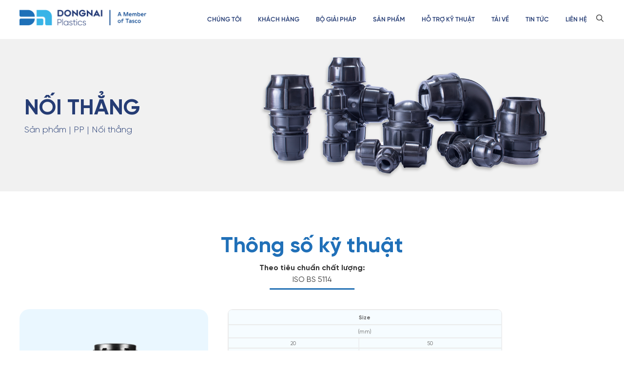

--- FILE ---
content_type: text/html; charset=UTF-8
request_url: https://nhuadongnai.vn/product/noi-thang/
body_size: 15338
content:
<!DOCTYPE html>
<html lang="vi-VN" prefix="og: https://ogp.me/ns#">
<head>
	<meta charset="UTF-8">
	<link rel="profile" href="https://gmpg.org/xfn/11">
	<style type="text/css">			.heateorSssInstagramBackground{background:radial-gradient(circle at 30% 107%,#fdf497 0,#fdf497 5%,#fd5949 45%,#d6249f 60%,#285aeb 90%)}
						div.heateor_sss_horizontal_sharing i.heateorSssInstagramBackground{background:transparent!important;}div.heateor_sss_standard_follow_icons_container i.heateorSssInstagramBackground{background:transparent;}
							div.heateor_sss_horizontal_sharing i.heateorSssInstagramBackground:hover{background:transparent!important;}div.heateor_sss_standard_follow_icons_container i.heateorSssInstagramBackground:hover{background:transparent;}
								.heateor_sss_horizontal_sharing .heateorSssSharing,.heateor_sss_standard_follow_icons_container .heateorSssSharing{
							background-color: transparent;
							color: rgb(37 60 116 / 80%);
						border-width: 1px;
			border-style: solid;
			border-color: rgb(37 60 116 / 80%);
		}
				.heateor_sss_horizontal_sharing .heateorSssSharing:hover,.heateor_sss_standard_follow_icons_container .heateorSssSharing:hover{
							background-color: transparent;
							color: #3db5e5;
						border-color: #3db5e5;
		}
		.heateor_sss_vertical_sharing .heateorSssSharing,.heateor_sss_floating_follow_icons_container .heateorSssSharing{
							color: #fff;
						border-width: 0px;
			border-style: solid;
			border-color: transparent;
		}
				.heateor_sss_vertical_sharing .heateorSssSharing:hover,.heateor_sss_floating_follow_icons_container .heateorSssSharing:hover{
						border-color: transparent;
		}
		
		@media screen and (max-width:783px) {.heateor_sss_vertical_sharing{display:none!important}}@media screen and (max-width:783px) {.heateor_sss_floating_follow_icons_container{display:none!important}}</style><link rel="alternate" hreflang="vi" href="https://nhuadongnai.vn/product/noi-thang/" />

<!-- Search Engine Optimization by Rank Math - https://s.rankmath.com/home -->
<title>Nối thẳng - DNP</title>
<meta name="description" content="Sử dụng rộng rãi cho hệ thống dẫn nước"/>
<meta name="robots" content="follow, index, max-snippet:-1, max-video-preview:-1, max-image-preview:large"/>
<link rel="canonical" href="https://nhuadongnai.vn/product/noi-thang/" />
<meta property="og:locale" content="vi_VN">
<meta property="og:type" content="article">
<meta property="og:title" content="Nối thẳng - DNP">
<meta property="og:description" content="Sử dụng rộng rãi cho hệ thống dẫn nước">
<meta property="og:url" content="https://nhuadongnai.vn/product/noi-thang/">
<meta property="og:site_name" content="DNP">
<meta property="article:publisher" content="https://www.facebook.com/nhuadongnai">
<meta property="og:updated_time" content="2021-10-06T15:31:07+07:00">
<meta property="og:image" content="https://nhuadongnai.vn/wp-content/uploads/2021/06/Noi-thang.png">
<meta property="og:image:secure_url" content="https://nhuadongnai.vn/wp-content/uploads/2021/06/Noi-thang.png">
<meta property="og:image:width" content="300">
<meta property="og:image:height" content="300">
<meta property="og:image:alt" content="Noi-thang-pp">
<meta property="og:image:type" content="image/png">
<meta name="twitter:card" content="summary_large_image">
<meta name="twitter:title" content="Nối thẳng - DNP">
<meta name="twitter:description" content="Sử dụng rộng rãi cho hệ thống dẫn nước">
<meta name="twitter:image" content="https://nhuadongnai.vn/wp-content/uploads/2021/06/Noi-thang.png">
<script type="application/ld+json" class="rank-math-schema">{"@context":"https://schema.org","@graph":[{"@type":"Place","@id":"https://nhuadongnai.vn/#place","address":{"@type":"PostalAddress","streetAddress":"91 Pasteur","addressLocality":"Ph\u01b0\u1eddng B\u1ebfn Ngh\u00e9, Qu\u1eadn 1","addressRegion":"Th\u00e0nh ph\u1ed1 H\u1ed3 Ch\u00ed Minh","postalCode":"700000","addressCountry":"Vi\u1ec7t Nam"}},{"@type":"Organization","@id":"https://nhuadongnai.vn/#organization","name":"C\u00f4ng ty C\u1ed5 ph\u1ea7n Nh\u1ef1a \u0110\u1ed3ng Nai","url":"https://nhuadongnai.vn","email":"news@dnpcorp.vn","address":{"@type":"PostalAddress","streetAddress":"91 Pasteur","addressLocality":"Ph\u01b0\u1eddng B\u1ebfn Ngh\u00e9, Qu\u1eadn 1","addressRegion":"Th\u00e0nh ph\u1ed1 H\u1ed3 Ch\u00ed Minh","postalCode":"700000","addressCountry":"Vi\u1ec7t Nam"},"logo":{"@type":"ImageObject","url":"https://nhuadongnai.vn/wp-content/uploads/2021/08/Logo-DN-03-1.png"},"contactPoint":[{"@type":"ContactPoint","telephone":"18001209","contactType":"customer support"}],"location":{"@id":"https://nhuadongnai.vn/#place"}},{"@type":"WebSite","@id":"https://nhuadongnai.vn/#website","url":"https://nhuadongnai.vn","name":"C\u00f4ng ty C\u1ed5 ph\u1ea7n Nh\u1ef1a \u0110\u1ed3ng Nai","publisher":{"@id":"https://nhuadongnai.vn/#organization"},"inLanguage":"vi-VN"},{"@type":"ImageObject","@id":"https://nhuadongnai.vn/product/noi-thang/#primaryImage","url":"https://nhuadongnai.vn/wp-content/uploads/2021/06/Noi-thang.png","width":"300","height":"300"},{"@type":"WebPage","@id":"https://nhuadongnai.vn/product/noi-thang/#webpage","url":"https://nhuadongnai.vn/product/noi-thang/","name":"N\u1ed1i th\u1eb3ng - DNP","datePublished":"2021-06-01T17:54:42+07:00","dateModified":"2021-10-06T15:31:07+07:00","isPartOf":{"@id":"https://nhuadongnai.vn/#website"},"primaryImageOfPage":{"@id":"https://nhuadongnai.vn/product/noi-thang/#primaryImage"},"inLanguage":"vi-VN"}]}</script>
<!-- /Rank Math WordPress SEO plugin -->

<link rel='dns-prefetch' href='//cdnjs.cloudflare.com' />
<link rel='dns-prefetch' href='//www.googletagmanager.com' />
<link rel='dns-prefetch' href='//s.w.org' />
<link rel="alternate" type="application/rss+xml" title="DNP &raquo; Feed" href="https://nhuadongnai.vn/feed/" />
<link rel="alternate" type="application/rss+xml" title="DNP &raquo; Comments Feed" href="https://nhuadongnai.vn/comments/feed/" />
		<script type="text/javascript">
			window._wpemojiSettings = {"baseUrl":"https:\/\/s.w.org\/images\/core\/emoji\/12.0.0-1\/72x72\/","ext":".png","svgUrl":"https:\/\/s.w.org\/images\/core\/emoji\/12.0.0-1\/svg\/","svgExt":".svg","source":{"concatemoji":"https:\/\/nhuadongnai.vn\/wp-includes\/js\/wp-emoji-release.min.js?ver=5.4.7"}};
			/*! This file is auto-generated */
			!function(e,a,t){var n,r,o,i=a.createElement("canvas"),p=i.getContext&&i.getContext("2d");function s(e,t){var a=String.fromCharCode;p.clearRect(0,0,i.width,i.height),p.fillText(a.apply(this,e),0,0);e=i.toDataURL();return p.clearRect(0,0,i.width,i.height),p.fillText(a.apply(this,t),0,0),e===i.toDataURL()}function c(e){var t=a.createElement("script");t.src=e,t.defer=t.type="text/javascript",a.getElementsByTagName("head")[0].appendChild(t)}for(o=Array("flag","emoji"),t.supports={everything:!0,everythingExceptFlag:!0},r=0;r<o.length;r++)t.supports[o[r]]=function(e){if(!p||!p.fillText)return!1;switch(p.textBaseline="top",p.font="600 32px Arial",e){case"flag":return s([127987,65039,8205,9895,65039],[127987,65039,8203,9895,65039])?!1:!s([55356,56826,55356,56819],[55356,56826,8203,55356,56819])&&!s([55356,57332,56128,56423,56128,56418,56128,56421,56128,56430,56128,56423,56128,56447],[55356,57332,8203,56128,56423,8203,56128,56418,8203,56128,56421,8203,56128,56430,8203,56128,56423,8203,56128,56447]);case"emoji":return!s([55357,56424,55356,57342,8205,55358,56605,8205,55357,56424,55356,57340],[55357,56424,55356,57342,8203,55358,56605,8203,55357,56424,55356,57340])}return!1}(o[r]),t.supports.everything=t.supports.everything&&t.supports[o[r]],"flag"!==o[r]&&(t.supports.everythingExceptFlag=t.supports.everythingExceptFlag&&t.supports[o[r]]);t.supports.everythingExceptFlag=t.supports.everythingExceptFlag&&!t.supports.flag,t.DOMReady=!1,t.readyCallback=function(){t.DOMReady=!0},t.supports.everything||(n=function(){t.readyCallback()},a.addEventListener?(a.addEventListener("DOMContentLoaded",n,!1),e.addEventListener("load",n,!1)):(e.attachEvent("onload",n),a.attachEvent("onreadystatechange",function(){"complete"===a.readyState&&t.readyCallback()})),(n=t.source||{}).concatemoji?c(n.concatemoji):n.wpemoji&&n.twemoji&&(c(n.twemoji),c(n.wpemoji)))}(window,document,window._wpemojiSettings);
		</script>
		<style type="text/css">
img.wp-smiley,
img.emoji {
	display: inline !important;
	border: none !important;
	box-shadow: none !important;
	height: 1em !important;
	width: 1em !important;
	margin: 0 .07em !important;
	vertical-align: -0.1em !important;
	background: none !important;
	padding: 0 !important;
}
</style>
	<link rel='stylesheet' id='wp-block-library-css'  href='https://nhuadongnai.vn/wp-includes/css/dist/block-library/style.min.css?ver=5.4.7' type='text/css' media='all' />
<link rel='stylesheet' id='contact-form-7-css'  href='https://nhuadongnai.vn/wp-content/plugins/contact-form-7/includes/css/styles.css?ver=5.1.6' type='text/css' media='all' />
<style id='contact-form-7-inline-css' type='text/css'>
.wpcf7 .wpcf7-recaptcha iframe {margin-bottom: 0;}.wpcf7 .wpcf7-recaptcha[data-align="center"] > div {margin: 0 auto;}.wpcf7 .wpcf7-recaptcha[data-align="right"] > div {margin: 0 0 0 auto;}
</style>
<link rel='stylesheet' id='megamenu-css'  href='https://nhuadongnai.vn/wp-content/uploads/maxmegamenu/style_vi.css?ver=2cf088' type='text/css' media='all' />
<link rel='stylesheet' id='dashicons-css'  href='https://nhuadongnai.vn/wp-includes/css/dashicons.min.css?ver=5.4.7' type='text/css' media='all' />
<link rel='stylesheet' id='generate-style-css'  href='https://nhuadongnai.vn/wp-content/themes/thuythu/css/all.min.css?ver=2.3.2' type='text/css' media='all' />
<style id='generate-style-inline-css' type='text/css'>
body{background-color:#efefef;color:#3a3a3a;}a{color:#1e73be;}a:hover, a:focus, a:active{color:#000000;}body .grid-container{max-width:1100px;}.site-header .header-image{width:200px;}body, button, input, select, textarea{font-family:-apple-system, system-ui, BlinkMacSystemFont, "Segoe UI", Helvetica, Arial, sans-serif, "Apple Color Emoji", "Segoe UI Emoji", "Segoe UI Symbol";}.entry-content > [class*="wp-block-"]:not(:last-child){margin-bottom:1.5em;}.main-navigation .main-nav ul ul li a{font-size:14px;}@media (max-width:991px){.main-title{font-size:30px;}h1{font-size:30px;}h2{font-size:25px;}}.top-bar{background-color:#636363;color:#ffffff;}.top-bar a,.top-bar a:visited{color:#ffffff;}.top-bar a:hover{color:#303030;}.site-header{background-color:#ffffff;color:#3a3a3a;}.site-header a,.site-header a:visited{color:#3a3a3a;}.main-title a,.main-title a:hover,.main-title a:visited{color:#222222;}.site-description{color:#757575;}.main-navigation,.main-navigation ul ul{background-color:#222222;}.main-navigation .main-nav ul li a,.menu-toggle{color:#ffffff;}.main-navigation .main-nav ul li:hover > a,.main-navigation .main-nav ul li:focus > a, .main-navigation .main-nav ul li.sfHover > a{color:#ffffff;background-color:#3f3f3f;}button.menu-toggle:hover,button.menu-toggle:focus,.main-navigation .mobile-bar-items a,.main-navigation .mobile-bar-items a:hover,.main-navigation .mobile-bar-items a:focus{color:#ffffff;}.main-navigation .main-nav ul li[class*="current-menu-"] > a{color:#ffffff;background-color:#3f3f3f;}.main-navigation .main-nav ul li[class*="current-menu-"] > a:hover,.main-navigation .main-nav ul li[class*="current-menu-"].sfHover > a{color:#ffffff;background-color:#3f3f3f;}.navigation-search input[type="search"],.navigation-search input[type="search"]:active{color:#3f3f3f;background-color:#3f3f3f;}.navigation-search input[type="search"]:focus{color:#ffffff;background-color:#3f3f3f;}.main-navigation ul ul{background-color:#3f3f3f;}.main-navigation .main-nav ul ul li a{color:#ffffff;}.main-navigation .main-nav ul ul li:hover > a,.main-navigation .main-nav ul ul li:focus > a,.main-navigation .main-nav ul ul li.sfHover > a{color:#ffffff;background-color:#4f4f4f;}.main-navigation .main-nav ul ul li[class*="current-menu-"] > a{color:#ffffff;background-color:#4f4f4f;}.main-navigation .main-nav ul ul li[class*="current-menu-"] > a:hover,.main-navigation .main-nav ul ul li[class*="current-menu-"].sfHover > a{color:#ffffff;background-color:#4f4f4f;}.separate-containers .inside-article, .separate-containers .comments-area, .separate-containers .page-header, .one-container .container, .separate-containers .paging-navigation, .inside-page-header{background-color:#ffffff;}.entry-meta{color:#595959;}.entry-meta a,.entry-meta a:visited{color:#595959;}.entry-meta a:hover{color:#1e73be;}.sidebar .widget{background-color:#ffffff;}.sidebar .widget .widget-title{color:#000000;}.footer-widgets{background-color:#ffffff;}.footer-widgets .widget-title{color:#000000;}.site-info{color:#ffffff;background-color:#222222;}.site-info a,.site-info a:visited{color:#ffffff;}.site-info a:hover{color:#606060;}.footer-bar .widget_nav_menu .current-menu-item a{color:#606060;}input[type="text"],input[type="email"],input[type="url"],input[type="password"],input[type="search"],input[type="tel"],input[type="number"],textarea,select{color:#666666;background-color:#fafafa;border-color:#cccccc;}input[type="text"]:focus,input[type="email"]:focus,input[type="url"]:focus,input[type="password"]:focus,input[type="search"]:focus,input[type="tel"]:focus,input[type="number"]:focus,textarea:focus,select:focus{color:#666666;background-color:#ffffff;border-color:#bfbfbf;}button,html input[type="button"],input[type="reset"],input[type="submit"],a.button,a.button:visited,a.wp-block-button__link:not(.has-background){color:#ffffff;background-color:#666666;}button:hover,html input[type="button"]:hover,input[type="reset"]:hover,input[type="submit"]:hover,a.button:hover,button:focus,html input[type="button"]:focus,input[type="reset"]:focus,input[type="submit"]:focus,a.button:focus,a.wp-block-button__link:not(.has-background):active,a.wp-block-button__link:not(.has-background):focus,a.wp-block-button__link:not(.has-background):hover{color:#ffffff;background-color:#3f3f3f;}.generate-back-to-top,.generate-back-to-top:visited{background-color:rgba( 0,0,0,0.4 );color:#ffffff;}.generate-back-to-top:hover,.generate-back-to-top:focus{background-color:rgba( 0,0,0,0.6 );color:#ffffff;}.entry-content .alignwide, body:not(.no-sidebar) .entry-content .alignfull{margin-left:-40px;width:calc(100% + 80px);max-width:calc(100% + 80px);}.rtl .menu-item-has-children .dropdown-menu-toggle{padding-left:20px;}.rtl .main-navigation .main-nav ul li.menu-item-has-children > a{padding-right:20px;}@media (max-width:991px){.separate-containers .inside-article, .separate-containers .comments-area, .separate-containers .page-header, .separate-containers .paging-navigation, .one-container .site-content, .inside-page-header{padding:30px;}.entry-content .alignwide, body:not(.no-sidebar) .entry-content .alignfull{margin-left:-30px;width:calc(100% + 60px);max-width:calc(100% + 60px);}}.one-container .sidebar .widget{padding:0px;}/* End cached CSS */@media (max-width: 991px){.main-navigation .menu-toggle,.main-navigation .mobile-bar-items,.sidebar-nav-mobile:not(#sticky-placeholder){display:block;}.main-navigation ul,.gen-sidebar-nav{display:none;}[class*="nav-float-"] .site-header .inside-header > *{float:none;clear:both;}}@font-face {font-family: "GeneratePress";src:  url("https://nhuadongnai.vn/wp-content/themes/thuythu/fonts/generatepress.eot");src:  url("https://nhuadongnai.vn/wp-content/themes/thuythu/fonts/generatepress.eot#iefix") format("embedded-opentype"),  url("https://nhuadongnai.vn/wp-content/themes/thuythu/fonts/generatepress.woff2") format("woff2"),  url("https://nhuadongnai.vn/wp-content/themes/thuythu/fonts/generatepress.woff") format("woff"),  url("https://nhuadongnai.vn/wp-content/themes/thuythu/fonts/generatepress.ttf") format("truetype"),  url("https://nhuadongnai.vn/wp-content/themes/thuythu/fonts/generatepress.svg#GeneratePress") format("svg");font-weight: normal;font-style: normal;}
</style>
<link rel='stylesheet' id='slick-style-css'  href='https://cdnjs.cloudflare.com/ajax/libs/slick-carousel/1.9.0/slick.min.css?ver=5.4.7' type='text/css' media='all' />
<link rel='stylesheet' id='slick-lightbox-style-css'  href='https://nhuadongnai.vn/wp-content/themes/thuythu/css/slick-lightbox.css?ver=2.3.2' type='text/css' media='all' />
<link rel='stylesheet' id='fontawesome-style-css'  href='https://nhuadongnai.vn/wp-content/themes/thuythu/css/font-awesome.min.css?ver=2.3.2' type='text/css' media='all' />
<link rel='stylesheet' id='aos-css-css'  href='https://nhuadongnai.vn/wp-content/themes/thuythu/css/aos.css?ver=2.3.2' type='text/css' media='all' />
<link rel='stylesheet' id='select2-css-css'  href='https://nhuadongnai.vn/wp-content/themes/thuythu/js/select2/css/select2.min.css?ver=5.4.7' type='text/css' media='all' />
<link rel='stylesheet' id='jquery.fancybox.min-css-css'  href='https://cdnjs.cloudflare.com/ajax/libs/fancybox/3.5.7/jquery.fancybox.min.css?ver=5.4.7' type='text/css' media='all' />
<link rel='stylesheet' id='main-style-css'  href='https://nhuadongnai.vn/wp-content/themes/thuythu/css/frontend.css?ver=2.3.2' type='text/css' media='all' />
<link rel='stylesheet' id='tuyen-dung-style-css'  href='https://nhuadongnai.vn/wp-content/themes/thuythu/functions/tuyen-dung/frontend/tuyen-dung.css?ver=2.3.2' type='text/css' media='all' />
<link rel='stylesheet' id='heateor_sss_frontend_css-css'  href='https://nhuadongnai.vn/wp-content/plugins/sassy-social-share/public/css/sassy-social-share-public.css?ver=3.3.20' type='text/css' media='all' />
<link rel='stylesheet' id='heateor_sss_sharing_svg-css'  href='https://nhuadongnai.vn/wp-content/plugins/sassy-social-share/admin/css/sassy-social-share-default-svg-horizontal.css?ver=3.3.20' type='text/css' media='all' />
<link rel='stylesheet' id='heateor_sss_sharing_svg_hover-css'  href='https://nhuadongnai.vn/wp-content/plugins/sassy-social-share/admin/css/sassy-social-share-hover-svg-horizontal.css?ver=3.3.20' type='text/css' media='all' />
<link rel='stylesheet' id='gca-column-styles-css'  href='https://nhuadongnai.vn/wp-content/plugins/genesis-columns-advanced/css/gca-column-styles.css?ver=5.4.7' type='text/css' media='all' />
<script type='text/javascript' src='https://nhuadongnai.vn/wp-includes/js/jquery/jquery.js?ver=1.12.4-wp'></script>
<script type='text/javascript' src='https://nhuadongnai.vn/wp-includes/js/jquery/jquery-migrate.min.js?ver=1.4.1'></script>
<script type='text/javascript' src='https://nhuadongnai.vn/wp-content/plugins/sitepress-multilingual-cms/res/js/jquery.cookie.js?ver=4.3.6'></script>
<script type='text/javascript'>
/* <![CDATA[ */
var wpml_cookies = {"wp-wpml_current_language":{"value":"vi","expires":1,"path":"\/"}};
var wpml_cookies = {"wp-wpml_current_language":{"value":"vi","expires":1,"path":"\/"}};
/* ]]> */
</script>
<script type='text/javascript' src='https://nhuadongnai.vn/wp-content/plugins/sitepress-multilingual-cms/res/js/cookies/language-cookie.js?ver=4.3.6'></script>
<script type='text/javascript' src='https://nhuadongnai.vn/wp-content/themes/thuythu/js/select2/js/select2.min.js?ver=5.4.7'></script>
<script type='text/javascript' src='https://cdnjs.cloudflare.com/ajax/libs/fancybox/3.5.7/jquery.fancybox.min.js?ver=5.4.7'></script>
<script type='text/javascript' src='https://www.googletagmanager.com/gtag/js?id=UA-207049306-1'></script>
<script type='text/javascript'>
window.dataLayer = window.dataLayer || [];function gtag(){dataLayer.push(arguments);}
gtag('js', new Date());
gtag('config', 'UA-207049306-1');
</script>
<link rel='https://api.w.org/' href='https://nhuadongnai.vn/wp-json/' />
<link rel="EditURI" type="application/rsd+xml" title="RSD" href="https://nhuadongnai.vn/xmlrpc.php?rsd" />
<link rel="wlwmanifest" type="application/wlwmanifest+xml" href="https://nhuadongnai.vn/wp-includes/wlwmanifest.xml" /> 
<meta name="generator" content="WordPress 5.4.7" />
<link rel='shortlink' href='https://nhuadongnai.vn/?p=1456' />
<link rel="alternate" type="application/json+oembed" href="https://nhuadongnai.vn/wp-json/oembed/1.0/embed?url=https%3A%2F%2Fnhuadongnai.vn%2Fproduct%2Fnoi-thang%2F" />
<link rel="alternate" type="text/xml+oembed" href="https://nhuadongnai.vn/wp-json/oembed/1.0/embed?url=https%3A%2F%2Fnhuadongnai.vn%2Fproduct%2Fnoi-thang%2F&#038;format=xml" />
<meta name="generator" content="WPML ver:4.3.6 stt:57;" />
<meta name="viewport" content="width=device-width, initial-scale=1"><style type="text/css">.recentcomments a{display:inline !important;padding:0 !important;margin:0 !important;}</style><link rel="icon" href="https://nhuadongnai.vn/wp-content/uploads/2021/03/cropped-New-Project-9-32x32.png" sizes="32x32" />
<link rel="icon" href="https://nhuadongnai.vn/wp-content/uploads/2021/03/cropped-New-Project-9-192x192.png" sizes="192x192" />
<link rel="apple-touch-icon" href="https://nhuadongnai.vn/wp-content/uploads/2021/03/cropped-New-Project-9-180x180.png" />
<meta name="msapplication-TileImage" content="https://nhuadongnai.vn/wp-content/uploads/2021/03/cropped-New-Project-9-270x270.png" />
<style type="text/css">/** Mega Menu CSS: fs **/</style>

<!--    <script src="https://ajax.googleapis.com/ajax/libs/jquery/3.3.1/jquery.min.js"></script>-->
    <script type="text/javascript" src="https://cdnjs.cloudflare.com/ajax/libs/maphilight/1.4.0/jquery.maphilight.min.js"></script>
    
    <!-- Global site tag (gtag.js) - Google Analytics -->
<script async src="https://www.googletagmanager.com/gtag/js?id=G-Q0ND2WR0VM"></script>
<script>
  window.dataLayer = window.dataLayer || [];
  function gtag(){dataLayer.push(arguments);}
  gtag('js', new Date());

  gtag('config', 'G-Q0ND2WR0VM');
</script>



</head>

<body class="product-template-default single single-product postid-1456 wp-custom-logo wp-embed-responsive mega-menu-primary no-sidebar nav-float-right fluid-header separate-containers active-footer-widgets-3 nav-search-enabled header-aligned-left dropdown-hover featured-image-active thuythu-vn thiet-ke-boi-thuythu-vn" itemtype="https://schema.org/Blog" itemscope>
	<a class="screen-reader-text skip-link" href="#content" title="Skip to content">Skip to content</a>		<header id="masthead" class="site-header" itemtype="https://schema.org/WPHeader" itemscope>
			<div class="inside-header grid-container grid-parent">
				<div class="site-logo">
				<a href="https://nhuadongnai.vn/" title="DNP" rel="home">
						<img width="1048" height="129" src="https://nhuadongnai.vn/wp-content/uploads/2025/11/logo-Nhua-Dong-Nai.png" class="header-image is-logo-image " alt="" srcset="https://nhuadongnai.vn/wp-content/uploads/2025/11/logo-Nhua-Dong-Nai.png 1048w, https://nhuadongnai.vn/wp-content/uploads/2025/11/logo-Nhua-Dong-Nai-300x37.png 300w, https://nhuadongnai.vn/wp-content/uploads/2025/11/logo-Nhua-Dong-Nai-1024x126.png 1024w, https://nhuadongnai.vn/wp-content/uploads/2025/11/logo-Nhua-Dong-Nai-768x95.png 768w" sizes="(max-width: 1048px) 100vw, 1048px" />
				</a>
			</div>		<nav id="site-navigation" class="main-navigation" itemtype="https://schema.org/SiteNavigationElement" itemscope>
			<div class="inside-navigation grid-container grid-parent">
				<form method="get" class="search-form navigation-search" action="https://nhuadongnai.vn/">
				<input type="search" class="search-field" value="" name="s" title="Search" />
				<input type="hidden" name="post_type" value="post">
			</form>		<div class="mobile-bar-items">
						<span class="search-item" title="Tìm">
				<a href="#">
										<span class="screen-reader-text">Tìm</span>
				</a>
			</span>
		</div><!-- .mobile-bar-items -->
		<!--                <ul class="options language_flag">-->
<!--                    --><!--                        <li><a href="--><!--"><img src="--><!--" height="12" width="18" />--><!--</a></li>-->
<!--                    --><!--                </ul>-->
<!--				<button class="menu-toggle" aria-controls="primary-menu" aria-expanded="false">-->
<!--					--><!--					<span class="mobile-menu">--><!--</span>-->
<!--				</button>-->
				<div id="mega-menu-wrap-primary" class="mega-menu-wrap"><div class="mega-menu-toggle"><div class="mega-toggle-blocks-left"></div><div class="mega-toggle-blocks-center"></div><div class="mega-toggle-blocks-right"><div class='mega-toggle-block mega-menu-toggle-animated-block mega-toggle-block-0' id='mega-toggle-block-0'><button aria-label="Toggle Menu" class="mega-toggle-animated mega-toggle-animated-slider" type="button" aria-expanded="false">
                  <span class="mega-toggle-animated-box">
                    <span class="mega-toggle-animated-inner"></span>
                  </span>
                </button></div></div></div><ul id="mega-menu-primary" class="mega-menu max-mega-menu mega-menu-horizontal mega-no-js" data-event="hover_intent" data-effect="fade_up" data-effect-speed="200" data-effect-mobile="slide_right" data-effect-speed-mobile="600" data-mobile-force-width="false" data-second-click="go" data-document-click="collapse" data-vertical-behaviour="standard" data-breakpoint="991" data-unbind="true" data-mobile-state="collapse_all" data-hover-intent-timeout="300" data-hover-intent-interval="100"><li class='mega-menu-item mega-menu-item-type-post_type mega-menu-item-object-page mega-menu-item-has-children mega-align-bottom-left mega-menu-flyout mega-menu-item-95' id='mega-menu-item-95'><a class="mega-menu-link" href="https://nhuadongnai.vn/chung-toi/" aria-haspopup="true" aria-expanded="false" tabindex="0">Chúng tôi<span class="mega-indicator"></span></a>
<ul class="mega-sub-menu">
<li class='mega-menu-item mega-menu-item-type-post_type mega-menu-item-object-page mega-menu-item-96' id='mega-menu-item-96'><a class="mega-menu-link" href="https://nhuadongnai.vn/chung-toi/tom-luoc-nhua-dong-nai/">Về chúng tôi</a></li><li class='mega-menu-item mega-menu-item-type-post_type mega-menu-item-object-page mega-menu-item-809' id='mega-menu-item-809'><a class="mega-menu-link" href="https://nhuadongnai.vn/chung-toi/nang-luc-san-xuat/">Năng lực</a></li><li class='mega-menu-item mega-menu-item-type-post_type mega-menu-item-object-page mega-menu-item-7540' id='mega-menu-item-7540'><a class="mega-menu-link" href="https://nhuadongnai.vn/chung-toi/nhua-dong-nai-tuyen-dung/">Tuyển dụng</a></li></ul>
</li><li class='mega-link_scroll mega-menu-item mega-menu-item-type-post_type mega-menu-item-object-page mega-align-bottom-left mega-menu-flyout mega-menu-item-1401 link_scroll' id='mega-menu-item-1401'><a class="mega-menu-link" href="https://nhuadongnai.vn/khach-hang-nhua-dong-nai/" tabindex="0">Khách hàng</a></li><li class='mega-menu-item mega-menu-item-type-post_type mega-menu-item-object-page mega-align-bottom-left mega-menu-flyout mega-menu-item-1406' id='mega-menu-item-1406'><a class="mega-menu-link" href="https://nhuadongnai.vn/giai-phap-tuyen-ong/" tabindex="0">Bộ GIẢI PHÁP</a></li><li class='mega-menu_product mega-menu-item mega-menu-item-type-post_type mega-menu-item-object-page mega-menu-item-has-children mega-menu-megamenu mega-align-bottom-left mega-menu-grid mega-menu-item-1145 menu_product' id='mega-menu-item-1145'><a class="mega-menu-link" href="https://nhuadongnai.vn/san-pham-nhua-dong-nai/" aria-haspopup="true" aria-expanded="false" tabindex="0">Sản phẩm<span class="mega-indicator"></span></a>
<ul class="mega-sub-menu">
<li class='mega-menu-row' id='mega-menu-1145-0'>
	<ul class="mega-sub-menu">
<li class='mega-menu-column mega-menu-columns-8-of-12' id='mega-menu-1145-0-0'>
		<ul class="mega-sub-menu">
<li class='mega-title_col mega-menu-item mega-menu-item-type-custom mega-menu-item-object-custom mega-menu-item-has-children mega-menu-item-1340 title_col' id='mega-menu-item-1340'><a class="mega-menu-link" href="#"><b>VẬT LIỆU</b><span class="mega-indicator"></span></a>
			<ul class="mega-sub-menu">
<li class='mega-menu-item mega-menu-item-type-taxonomy mega-menu-item-object-category-product mega-menu-item-has-children mega-menu-item-1135' id='mega-menu-item-1135'><a class="mega-menu-link" href="https://nhuadongnai.vn/danh-muc-san-pham/upvc/" aria-haspopup="true" aria-expanded="false">uPVC<span class="mega-indicator"></span></a>
				<ul class="mega-sub-menu">
<li class='mega-menu-item mega-menu-item-type-taxonomy mega-menu-item-object-category-product mega-menu-item-1450' id='mega-menu-item-1450'><a class="mega-menu-link" href="https://nhuadongnai.vn/danh-muc-san-pham/ong-nhua-upvc/">Ống</a></li><li class='mega-menu-item mega-menu-item-type-taxonomy mega-menu-item-object-category-product mega-menu-item-has-children mega-menu-item-1436' id='mega-menu-item-1436'><a class="mega-menu-link" href="https://nhuadongnai.vn/danh-muc-san-pham/phu-kien-upvc/" aria-haspopup="true" aria-expanded="false">Phụ kiện<span class="mega-indicator"></span></a>
					<ul class="mega-sub-menu">
<li class='mega-menu-item mega-menu-item-type-taxonomy mega-menu-item-object-category-product mega-menu-item-1437' id='mega-menu-item-1437'><a class="mega-menu-link" href="https://nhuadongnai.vn/danh-muc-san-pham/phu-kien-upvc-loai-day/">Loại dày</a></li><li class='mega-menu-item mega-menu-item-type-taxonomy mega-menu-item-object-category-product mega-menu-item-1438' id='mega-menu-item-1438'><a class="mega-menu-link" href="https://nhuadongnai.vn/danh-muc-san-pham/phu-kien-upvc-loai-mong/">Loại mỏng</a></li><li class='mega-menu-item mega-menu-item-type-taxonomy mega-menu-item-object-category-product mega-menu-item-3604' id='mega-menu-item-3604'><a class="mega-menu-link" href="https://nhuadongnai.vn/danh-muc-san-pham/phu-kien-upvc-gia-cong/">Gia Công</a></li>					</ul>
</li>				</ul>
</li><li class='mega-menu-item mega-menu-item-type-taxonomy mega-menu-item-object-category-product mega-menu-item-has-children mega-menu-item-1140' id='mega-menu-item-1140'><a class="mega-menu-link" href="https://nhuadongnai.vn/danh-muc-san-pham/ppr/" aria-haspopup="true" aria-expanded="false">PPR<span class="mega-indicator"></span></a>
				<ul class="mega-sub-menu">
<li class='mega-menu-item mega-menu-item-type-post_type mega-menu-item-object-product mega-menu-item-1516' id='mega-menu-item-1516'><a class="mega-menu-link" href="https://nhuadongnai.vn/product/ong-ppr/">Ống</a></li><li class='mega-menu-item mega-menu-item-type-taxonomy mega-menu-item-object-category-product mega-menu-item-1142' id='mega-menu-item-1142'><a class="mega-menu-link" href="https://nhuadongnai.vn/danh-muc-san-pham/phu-kien-ppr/">Phụ kiện</a></li>				</ul>
</li><li class='mega-menu-item mega-menu-item-type-taxonomy mega-menu-item-object-category-product mega-menu-item-has-children mega-menu-item-1139' id='mega-menu-item-1139'><a class="mega-menu-link" href="https://nhuadongnai.vn/danh-muc-san-pham/hdpe/" aria-haspopup="true" aria-expanded="false">HDPE<span class="mega-indicator"></span></a>
				<ul class="mega-sub-menu">
<li class='mega-menu-item mega-menu-item-type-post_type mega-menu-item-object-product mega-menu-item-1518' id='mega-menu-item-1518'><a class="mega-menu-link" href="https://nhuadongnai.vn/product/ong-hdpe/">Ống</a></li><li class='mega-menu-item mega-menu-item-type-taxonomy mega-menu-item-object-category-product mega-menu-item-has-children mega-menu-item-1149' id='mega-menu-item-1149'><a class="mega-menu-link" href="https://nhuadongnai.vn/danh-muc-san-pham/phu-kien-hdpe/" aria-haspopup="true" aria-expanded="false">Phụ kiện<span class="mega-indicator"></span></a>
					<ul class="mega-sub-menu">
<li class='mega-menu-item mega-menu-item-type-taxonomy mega-menu-item-object-category-product mega-menu-item-4246' id='mega-menu-item-4246'><a class="mega-menu-link" href="https://nhuadongnai.vn/danh-muc-san-pham/phu-kien-hdpe-ep-phun/">Ép phun</a></li><li class='mega-menu-item mega-menu-item-type-taxonomy mega-menu-item-object-category-product mega-menu-item-4247' id='mega-menu-item-4247'><a class="mega-menu-link" href="https://nhuadongnai.vn/danh-muc-san-pham/phu-kien-hdpe-loai-han/">Loại hàn</a></li>					</ul>
</li>				</ul>
</li><li class='mega-menu-item mega-menu-item-type-taxonomy mega-menu-item-object-category-product mega-current-product-ancestor mega-current-menu-parent mega-current-product-parent mega-menu-item-has-children mega-menu-item-1138' id='mega-menu-item-1138'><a class="mega-menu-link" href="https://nhuadongnai.vn/danh-muc-san-pham/pp/" aria-haspopup="true" aria-expanded="false">PP<span class="mega-indicator"></span></a>
				<ul class="mega-sub-menu">
<li class='mega-menu-item mega-menu-item-type-taxonomy mega-menu-item-object-category-product mega-current-product-ancestor mega-current-menu-parent mega-current-product-parent mega-menu-item-1147' id='mega-menu-item-1147'><a class="mega-menu-link" href="https://nhuadongnai.vn/danh-muc-san-pham/phu-kien-pp/">Phụ kiện</a></li>				</ul>
</li>			</ul>
</li>		</ul>
</li><li class='mega-menu-column mega-menu-columns-4-of-12' id='mega-menu-1145-0-1'>
		<ul class="mega-sub-menu">
<li class='mega-title_col mega-aplycation mega-menu-item mega-menu-item-type-custom mega-menu-item-object-custom mega-menu-item-has-children mega-menu-item-1341 title_col aplycation' id='mega-menu-item-1341'><a class="mega-menu-link" href="#"><b>ỨNG DỤNG</b><span class="mega-indicator"></span></a>
			<ul class="mega-sub-menu">
<li class='mega-menu-item mega-menu-item-type-custom mega-menu-item-object-custom mega-menu-item-1349' id='mega-menu-item-1349'><a target="_blank" class="mega-menu-link" href="https://drive.google.com/file/d/1kNkWxm7r58sUo959MOqGM5b7xJs8w_AU/view?usp=sharing">Dân dụng toà nhà</a></li><li class='mega-menu-item mega-menu-item-type-custom mega-menu-item-object-custom mega-menu-item-1348' id='mega-menu-item-1348'><a target="_blank" class="mega-menu-link" href="https://drive.google.com/file/d/1kNkWxm7r58sUo959MOqGM5b7xJs8w_AU/view?usp=sharing">Cấp nước hạ tầng</a></li><li class='mega-menu-item mega-menu-item-type-custom mega-menu-item-object-custom mega-menu-item-1350' id='mega-menu-item-1350'><a target="_blank" class="mega-menu-link" href="https://drive.google.com/file/d/1uxtjokUHFVRTvnu6_93sbfSPPhe2AWH-/view?usp=sharing">Hạ tầng nước thải</a></li><li class='mega-menu-item mega-menu-item-type-custom mega-menu-item-object-custom mega-menu-item-2546' id='mega-menu-item-2546'><a target="_blank" class="mega-menu-link" href="https://drive.google.com/file/d/1EEmwHjLDp8z8dLBAISUSQgswaO1fylRC/view?usp=sharing">Thủy lợi tưới tiêu</a></li>			</ul>
</li>		</ul>
</li>	</ul>
</li></ul>
</li><li class='mega-menu-item mega-menu-item-type-post_type mega-menu-item-object-page mega-menu-item-has-children mega-align-bottom-left mega-menu-flyout mega-menu-item-767' id='mega-menu-item-767'><a class="mega-menu-link" href="https://nhuadongnai.vn/dich-vu-ky-thuat/" aria-haspopup="true" aria-expanded="false" tabindex="0">Hỗ trợ kỹ thuật<span class="mega-indicator"></span></a>
<ul class="mega-sub-menu">
<li class='mega-menu-item mega-menu-item-type-post_type mega-menu-item-object-page mega-menu-item-has-children mega-menu-item-765' id='mega-menu-item-765'><a class="mega-menu-link" href="https://nhuadongnai.vn/dich-vu-ky-thuat/huong-dan-ky-thuat/" aria-haspopup="true" aria-expanded="false">Hướng dẫn kỹ thuật<span class="mega-indicator"></span></a>
	<ul class="mega-sub-menu">
<li class='mega-menu-item mega-menu-item-type-taxonomy mega-menu-item-object-category-guide mega-menu-item-1423' id='mega-menu-item-1423'><a class="mega-menu-link" href="https://nhuadongnai.vn/danh-muc-huong-dan/su-dung-lap-dat-dau-noi/">Sử dụng, lắp đặt đấu nối</a></li><li class='mega-menu-item mega-menu-item-type-taxonomy mega-menu-item-object-category-guide mega-menu-item-1424' id='mega-menu-item-1424'><a class="mega-menu-link" href="https://nhuadongnai.vn/danh-muc-huong-dan/su-co-thuong-gap-va-bien-phap-khac-phuc/">Sự cố thường gặp và biện pháp khắc phục</a></li>	</ul>
</li><li class='mega-menu-item mega-menu-item-type-post_type mega-menu-item-object-page mega-menu-item-858' id='mega-menu-item-858'><a class="mega-menu-link" href="https://nhuadongnai.vn/dich-vu-ky-thuat/hoi-dap/">Các câu hỏi thường gặp</a></li><li class='mega-menu-item mega-menu-item-type-taxonomy mega-menu-item-object-category mega-menu-item-7797' id='mega-menu-item-7797'><a class="mega-menu-link" href="https://nhuadongnai.vn/tu-van-khac/">Tư vấn khác</a></li><li class='mega-menu-item mega-menu-item-type-post_type mega-menu-item-object-page mega-menu-item-9901' id='mega-menu-item-9901'><a class="mega-menu-link" href="https://nhuadongnai.vn/dich-vu-ky-thuat/chinh-sach-bao-hanh/">Chính Sách Bảo Hành</a></li></ul>
</li><li class='mega-menu-item mega-menu-item-type-post_type mega-menu-item-object-page mega-menu-item-has-children mega-align-bottom-left mega-menu-flyout mega-menu-item-502' id='mega-menu-item-502'><a class="mega-menu-link" href="https://nhuadongnai.vn/tai-ve/" aria-haspopup="true" aria-expanded="false" tabindex="0">Tải về<span class="mega-indicator"></span></a>
<ul class="mega-sub-menu">
<li class='mega-menu-item mega-menu-item-type-custom mega-menu-item-object-custom mega-menu-item-6388' id='mega-menu-item-6388'><a target="_blank" class="mega-menu-link" href="https://drive.google.com/file/d/16KMq1rBH3fjpHJSwgWVR-xXtnXN2m8Be/view?usp=sharing">Hồ sơ năng lực</a></li><li class='mega-menu-item mega-menu-item-type-custom mega-menu-item-object-custom mega-menu-item-6389' id='mega-menu-item-6389'><a target="_blank" class="mega-menu-link" href="https://drive.google.com/file/d/1y9O-BK9S5K5q8-8-CX6fTo8saH2xM463/view?usp=drive_link">Catalogue</a></li><li class='mega-menu-item mega-menu-item-type-custom mega-menu-item-object-custom mega-menu-item-6390' id='mega-menu-item-6390'><a target="_blank" class="mega-menu-link" href="https://drive.google.com/file/d/11oxIw4-fsh8msyKtzgV57hQzcTCDZQd-/view">Chứng chỉ chất lượng</a></li><li class='mega-menu-item mega-menu-item-type-custom mega-menu-item-object-custom mega-menu-item-6391' id='mega-menu-item-6391'><a target="_blank" class="mega-menu-link" href="https://drive.google.com/file/d/16a4lD532fQfmvCg28BwBfwiHD4VYNJoh/view?usp=sharing">Sổ tay hướng dẫn</a></li><li class='mega-menu-item mega-menu-item-type-post_type mega-menu-item-object-page mega-menu-item-2634' id='mega-menu-item-2634'><a class="mega-menu-link" href="https://nhuadongnai.vn/tai-ve/video-huong-dan-cach-noi-ong-nhua/">Video hướng dẫn sử dụng</a></li></ul>
</li><li class='mega-menu-item mega-menu-item-type-post_type mega-menu-item-object-page mega-align-bottom-left mega-menu-flyout mega-menu-item-504' id='mega-menu-item-504'><a class="mega-menu-link" href="https://nhuadongnai.vn/chung-toi/tin-tuc-su-kien/" tabindex="0">Tin tức</a></li><li class='mega-menu-item mega-menu-item-type-post_type mega-menu-item-object-page mega-align-bottom-left mega-menu-flyout mega-menu-item-9922' id='mega-menu-item-9922'><a class="mega-menu-link" href="https://nhuadongnai.vn/lien-he/" tabindex="0">Liên hệ</a></li><li class="search-item" title="Tìm"><a href="#"><span class="screen-reader-text">Tìm</span></a></li></ul></div>			</div><!-- .inside-navigation -->
		</nav><!-- #site-navigation -->
					</div><!-- .inside-header -->
		</header><!-- #masthead -->
        <header id="masthead_scroll" class="site-header" itemtype="https://schema.org/WPHeader" itemscope>
            <div class="inside-header grid-container grid-parent">
                <div class="site-logo">
				<a href="https://nhuadongnai.vn/" title="DNP" rel="home">
						<img width="1048" height="129" src="https://nhuadongnai.vn/wp-content/uploads/2025/11/logo-Nhua-Dong-Nai.png" class="header-image is-logo-image " alt="" srcset="https://nhuadongnai.vn/wp-content/uploads/2025/11/logo-Nhua-Dong-Nai.png 1048w, https://nhuadongnai.vn/wp-content/uploads/2025/11/logo-Nhua-Dong-Nai-300x37.png 300w, https://nhuadongnai.vn/wp-content/uploads/2025/11/logo-Nhua-Dong-Nai-1024x126.png 1024w, https://nhuadongnai.vn/wp-content/uploads/2025/11/logo-Nhua-Dong-Nai-768x95.png 768w" sizes="(max-width: 1048px) 100vw, 1048px" />
				</a>
			</div>		<nav id="site-navigation" class="main-navigation" itemtype="https://schema.org/SiteNavigationElement" itemscope>
			<div class="inside-navigation grid-container grid-parent">
				<form method="get" class="search-form navigation-search" action="https://nhuadongnai.vn/">
				<input type="search" class="search-field" value="" name="s" title="Search" />
				<input type="hidden" name="post_type" value="post">
			</form>		<div class="mobile-bar-items">
						<span class="search-item" title="Tìm">
				<a href="#">
										<span class="screen-reader-text">Tìm</span>
				</a>
			</span>
		</div><!-- .mobile-bar-items -->
		<!--                <ul class="options language_flag">-->
<!--                    --><!--                        <li><a href="--><!--"><img src="--><!--" height="12" width="18" />--><!--</a></li>-->
<!--                    --><!--                </ul>-->
<!--				<button class="menu-toggle" aria-controls="primary-menu" aria-expanded="false">-->
<!--					--><!--					<span class="mobile-menu">--><!--</span>-->
<!--				</button>-->
				<div id="mega-menu-wrap-primary" class="mega-menu-wrap"><div class="mega-menu-toggle"><div class="mega-toggle-blocks-left"></div><div class="mega-toggle-blocks-center"></div><div class="mega-toggle-blocks-right"><div class='mega-toggle-block mega-menu-toggle-animated-block mega-toggle-block-0' id='mega-toggle-block-0'><button aria-label="Toggle Menu" class="mega-toggle-animated mega-toggle-animated-slider" type="button" aria-expanded="false">
                  <span class="mega-toggle-animated-box">
                    <span class="mega-toggle-animated-inner"></span>
                  </span>
                </button></div></div></div><ul id="mega-menu-primary" class="mega-menu max-mega-menu mega-menu-horizontal mega-no-js" data-event="hover_intent" data-effect="fade_up" data-effect-speed="200" data-effect-mobile="slide_right" data-effect-speed-mobile="600" data-mobile-force-width="false" data-second-click="go" data-document-click="collapse" data-vertical-behaviour="standard" data-breakpoint="991" data-unbind="true" data-mobile-state="collapse_all" data-hover-intent-timeout="300" data-hover-intent-interval="100"><li class='mega-menu-item mega-menu-item-type-post_type mega-menu-item-object-page mega-menu-item-has-children mega-align-bottom-left mega-menu-flyout mega-menu-item-95' id='mega-menu-item-95'><a class="mega-menu-link" href="https://nhuadongnai.vn/chung-toi/" aria-haspopup="true" aria-expanded="false" tabindex="0">Chúng tôi<span class="mega-indicator"></span></a>
<ul class="mega-sub-menu">
<li class='mega-menu-item mega-menu-item-type-post_type mega-menu-item-object-page mega-menu-item-96' id='mega-menu-item-96'><a class="mega-menu-link" href="https://nhuadongnai.vn/chung-toi/tom-luoc-nhua-dong-nai/">Về chúng tôi</a></li><li class='mega-menu-item mega-menu-item-type-post_type mega-menu-item-object-page mega-menu-item-809' id='mega-menu-item-809'><a class="mega-menu-link" href="https://nhuadongnai.vn/chung-toi/nang-luc-san-xuat/">Năng lực</a></li><li class='mega-menu-item mega-menu-item-type-post_type mega-menu-item-object-page mega-menu-item-7540' id='mega-menu-item-7540'><a class="mega-menu-link" href="https://nhuadongnai.vn/chung-toi/nhua-dong-nai-tuyen-dung/">Tuyển dụng</a></li></ul>
</li><li class='mega-link_scroll mega-menu-item mega-menu-item-type-post_type mega-menu-item-object-page mega-align-bottom-left mega-menu-flyout mega-menu-item-1401 link_scroll' id='mega-menu-item-1401'><a class="mega-menu-link" href="https://nhuadongnai.vn/khach-hang-nhua-dong-nai/" tabindex="0">Khách hàng</a></li><li class='mega-menu-item mega-menu-item-type-post_type mega-menu-item-object-page mega-align-bottom-left mega-menu-flyout mega-menu-item-1406' id='mega-menu-item-1406'><a class="mega-menu-link" href="https://nhuadongnai.vn/giai-phap-tuyen-ong/" tabindex="0">Bộ GIẢI PHÁP</a></li><li class='mega-menu_product mega-menu-item mega-menu-item-type-post_type mega-menu-item-object-page mega-menu-item-has-children mega-menu-megamenu mega-align-bottom-left mega-menu-grid mega-menu-item-1145 menu_product' id='mega-menu-item-1145'><a class="mega-menu-link" href="https://nhuadongnai.vn/san-pham-nhua-dong-nai/" aria-haspopup="true" aria-expanded="false" tabindex="0">Sản phẩm<span class="mega-indicator"></span></a>
<ul class="mega-sub-menu">
<li class='mega-menu-row' id='mega-menu-1145-0'>
	<ul class="mega-sub-menu">
<li class='mega-menu-column mega-menu-columns-8-of-12' id='mega-menu-1145-0-0'>
		<ul class="mega-sub-menu">
<li class='mega-title_col mega-menu-item mega-menu-item-type-custom mega-menu-item-object-custom mega-menu-item-has-children mega-menu-item-1340 title_col' id='mega-menu-item-1340'><a class="mega-menu-link" href="#"><b>VẬT LIỆU</b><span class="mega-indicator"></span></a>
			<ul class="mega-sub-menu">
<li class='mega-menu-item mega-menu-item-type-taxonomy mega-menu-item-object-category-product mega-menu-item-has-children mega-menu-item-1135' id='mega-menu-item-1135'><a class="mega-menu-link" href="https://nhuadongnai.vn/danh-muc-san-pham/upvc/" aria-haspopup="true" aria-expanded="false">uPVC<span class="mega-indicator"></span></a>
				<ul class="mega-sub-menu">
<li class='mega-menu-item mega-menu-item-type-taxonomy mega-menu-item-object-category-product mega-menu-item-1450' id='mega-menu-item-1450'><a class="mega-menu-link" href="https://nhuadongnai.vn/danh-muc-san-pham/ong-nhua-upvc/">Ống</a></li><li class='mega-menu-item mega-menu-item-type-taxonomy mega-menu-item-object-category-product mega-menu-item-has-children mega-menu-item-1436' id='mega-menu-item-1436'><a class="mega-menu-link" href="https://nhuadongnai.vn/danh-muc-san-pham/phu-kien-upvc/" aria-haspopup="true" aria-expanded="false">Phụ kiện<span class="mega-indicator"></span></a>
					<ul class="mega-sub-menu">
<li class='mega-menu-item mega-menu-item-type-taxonomy mega-menu-item-object-category-product mega-menu-item-1437' id='mega-menu-item-1437'><a class="mega-menu-link" href="https://nhuadongnai.vn/danh-muc-san-pham/phu-kien-upvc-loai-day/">Loại dày</a></li><li class='mega-menu-item mega-menu-item-type-taxonomy mega-menu-item-object-category-product mega-menu-item-1438' id='mega-menu-item-1438'><a class="mega-menu-link" href="https://nhuadongnai.vn/danh-muc-san-pham/phu-kien-upvc-loai-mong/">Loại mỏng</a></li><li class='mega-menu-item mega-menu-item-type-taxonomy mega-menu-item-object-category-product mega-menu-item-3604' id='mega-menu-item-3604'><a class="mega-menu-link" href="https://nhuadongnai.vn/danh-muc-san-pham/phu-kien-upvc-gia-cong/">Gia Công</a></li>					</ul>
</li>				</ul>
</li><li class='mega-menu-item mega-menu-item-type-taxonomy mega-menu-item-object-category-product mega-menu-item-has-children mega-menu-item-1140' id='mega-menu-item-1140'><a class="mega-menu-link" href="https://nhuadongnai.vn/danh-muc-san-pham/ppr/" aria-haspopup="true" aria-expanded="false">PPR<span class="mega-indicator"></span></a>
				<ul class="mega-sub-menu">
<li class='mega-menu-item mega-menu-item-type-post_type mega-menu-item-object-product mega-menu-item-1516' id='mega-menu-item-1516'><a class="mega-menu-link" href="https://nhuadongnai.vn/product/ong-ppr/">Ống</a></li><li class='mega-menu-item mega-menu-item-type-taxonomy mega-menu-item-object-category-product mega-menu-item-1142' id='mega-menu-item-1142'><a class="mega-menu-link" href="https://nhuadongnai.vn/danh-muc-san-pham/phu-kien-ppr/">Phụ kiện</a></li>				</ul>
</li><li class='mega-menu-item mega-menu-item-type-taxonomy mega-menu-item-object-category-product mega-menu-item-has-children mega-menu-item-1139' id='mega-menu-item-1139'><a class="mega-menu-link" href="https://nhuadongnai.vn/danh-muc-san-pham/hdpe/" aria-haspopup="true" aria-expanded="false">HDPE<span class="mega-indicator"></span></a>
				<ul class="mega-sub-menu">
<li class='mega-menu-item mega-menu-item-type-post_type mega-menu-item-object-product mega-menu-item-1518' id='mega-menu-item-1518'><a class="mega-menu-link" href="https://nhuadongnai.vn/product/ong-hdpe/">Ống</a></li><li class='mega-menu-item mega-menu-item-type-taxonomy mega-menu-item-object-category-product mega-menu-item-has-children mega-menu-item-1149' id='mega-menu-item-1149'><a class="mega-menu-link" href="https://nhuadongnai.vn/danh-muc-san-pham/phu-kien-hdpe/" aria-haspopup="true" aria-expanded="false">Phụ kiện<span class="mega-indicator"></span></a>
					<ul class="mega-sub-menu">
<li class='mega-menu-item mega-menu-item-type-taxonomy mega-menu-item-object-category-product mega-menu-item-4246' id='mega-menu-item-4246'><a class="mega-menu-link" href="https://nhuadongnai.vn/danh-muc-san-pham/phu-kien-hdpe-ep-phun/">Ép phun</a></li><li class='mega-menu-item mega-menu-item-type-taxonomy mega-menu-item-object-category-product mega-menu-item-4247' id='mega-menu-item-4247'><a class="mega-menu-link" href="https://nhuadongnai.vn/danh-muc-san-pham/phu-kien-hdpe-loai-han/">Loại hàn</a></li>					</ul>
</li>				</ul>
</li><li class='mega-menu-item mega-menu-item-type-taxonomy mega-menu-item-object-category-product mega-current-product-ancestor mega-current-menu-parent mega-current-product-parent mega-menu-item-has-children mega-menu-item-1138' id='mega-menu-item-1138'><a class="mega-menu-link" href="https://nhuadongnai.vn/danh-muc-san-pham/pp/" aria-haspopup="true" aria-expanded="false">PP<span class="mega-indicator"></span></a>
				<ul class="mega-sub-menu">
<li class='mega-menu-item mega-menu-item-type-taxonomy mega-menu-item-object-category-product mega-current-product-ancestor mega-current-menu-parent mega-current-product-parent mega-menu-item-1147' id='mega-menu-item-1147'><a class="mega-menu-link" href="https://nhuadongnai.vn/danh-muc-san-pham/phu-kien-pp/">Phụ kiện</a></li>				</ul>
</li>			</ul>
</li>		</ul>
</li><li class='mega-menu-column mega-menu-columns-4-of-12' id='mega-menu-1145-0-1'>
		<ul class="mega-sub-menu">
<li class='mega-title_col mega-aplycation mega-menu-item mega-menu-item-type-custom mega-menu-item-object-custom mega-menu-item-has-children mega-menu-item-1341 title_col aplycation' id='mega-menu-item-1341'><a class="mega-menu-link" href="#"><b>ỨNG DỤNG</b><span class="mega-indicator"></span></a>
			<ul class="mega-sub-menu">
<li class='mega-menu-item mega-menu-item-type-custom mega-menu-item-object-custom mega-menu-item-1349' id='mega-menu-item-1349'><a target="_blank" class="mega-menu-link" href="https://drive.google.com/file/d/1kNkWxm7r58sUo959MOqGM5b7xJs8w_AU/view?usp=sharing">Dân dụng toà nhà</a></li><li class='mega-menu-item mega-menu-item-type-custom mega-menu-item-object-custom mega-menu-item-1348' id='mega-menu-item-1348'><a target="_blank" class="mega-menu-link" href="https://drive.google.com/file/d/1kNkWxm7r58sUo959MOqGM5b7xJs8w_AU/view?usp=sharing">Cấp nước hạ tầng</a></li><li class='mega-menu-item mega-menu-item-type-custom mega-menu-item-object-custom mega-menu-item-1350' id='mega-menu-item-1350'><a target="_blank" class="mega-menu-link" href="https://drive.google.com/file/d/1uxtjokUHFVRTvnu6_93sbfSPPhe2AWH-/view?usp=sharing">Hạ tầng nước thải</a></li><li class='mega-menu-item mega-menu-item-type-custom mega-menu-item-object-custom mega-menu-item-2546' id='mega-menu-item-2546'><a target="_blank" class="mega-menu-link" href="https://drive.google.com/file/d/1EEmwHjLDp8z8dLBAISUSQgswaO1fylRC/view?usp=sharing">Thủy lợi tưới tiêu</a></li>			</ul>
</li>		</ul>
</li>	</ul>
</li></ul>
</li><li class='mega-menu-item mega-menu-item-type-post_type mega-menu-item-object-page mega-menu-item-has-children mega-align-bottom-left mega-menu-flyout mega-menu-item-767' id='mega-menu-item-767'><a class="mega-menu-link" href="https://nhuadongnai.vn/dich-vu-ky-thuat/" aria-haspopup="true" aria-expanded="false" tabindex="0">Hỗ trợ kỹ thuật<span class="mega-indicator"></span></a>
<ul class="mega-sub-menu">
<li class='mega-menu-item mega-menu-item-type-post_type mega-menu-item-object-page mega-menu-item-has-children mega-menu-item-765' id='mega-menu-item-765'><a class="mega-menu-link" href="https://nhuadongnai.vn/dich-vu-ky-thuat/huong-dan-ky-thuat/" aria-haspopup="true" aria-expanded="false">Hướng dẫn kỹ thuật<span class="mega-indicator"></span></a>
	<ul class="mega-sub-menu">
<li class='mega-menu-item mega-menu-item-type-taxonomy mega-menu-item-object-category-guide mega-menu-item-1423' id='mega-menu-item-1423'><a class="mega-menu-link" href="https://nhuadongnai.vn/danh-muc-huong-dan/su-dung-lap-dat-dau-noi/">Sử dụng, lắp đặt đấu nối</a></li><li class='mega-menu-item mega-menu-item-type-taxonomy mega-menu-item-object-category-guide mega-menu-item-1424' id='mega-menu-item-1424'><a class="mega-menu-link" href="https://nhuadongnai.vn/danh-muc-huong-dan/su-co-thuong-gap-va-bien-phap-khac-phuc/">Sự cố thường gặp và biện pháp khắc phục</a></li>	</ul>
</li><li class='mega-menu-item mega-menu-item-type-post_type mega-menu-item-object-page mega-menu-item-858' id='mega-menu-item-858'><a class="mega-menu-link" href="https://nhuadongnai.vn/dich-vu-ky-thuat/hoi-dap/">Các câu hỏi thường gặp</a></li><li class='mega-menu-item mega-menu-item-type-taxonomy mega-menu-item-object-category mega-menu-item-7797' id='mega-menu-item-7797'><a class="mega-menu-link" href="https://nhuadongnai.vn/tu-van-khac/">Tư vấn khác</a></li><li class='mega-menu-item mega-menu-item-type-post_type mega-menu-item-object-page mega-menu-item-9901' id='mega-menu-item-9901'><a class="mega-menu-link" href="https://nhuadongnai.vn/dich-vu-ky-thuat/chinh-sach-bao-hanh/">Chính Sách Bảo Hành</a></li></ul>
</li><li class='mega-menu-item mega-menu-item-type-post_type mega-menu-item-object-page mega-menu-item-has-children mega-align-bottom-left mega-menu-flyout mega-menu-item-502' id='mega-menu-item-502'><a class="mega-menu-link" href="https://nhuadongnai.vn/tai-ve/" aria-haspopup="true" aria-expanded="false" tabindex="0">Tải về<span class="mega-indicator"></span></a>
<ul class="mega-sub-menu">
<li class='mega-menu-item mega-menu-item-type-custom mega-menu-item-object-custom mega-menu-item-6388' id='mega-menu-item-6388'><a target="_blank" class="mega-menu-link" href="https://drive.google.com/file/d/16KMq1rBH3fjpHJSwgWVR-xXtnXN2m8Be/view?usp=sharing">Hồ sơ năng lực</a></li><li class='mega-menu-item mega-menu-item-type-custom mega-menu-item-object-custom mega-menu-item-6389' id='mega-menu-item-6389'><a target="_blank" class="mega-menu-link" href="https://drive.google.com/file/d/1y9O-BK9S5K5q8-8-CX6fTo8saH2xM463/view?usp=drive_link">Catalogue</a></li><li class='mega-menu-item mega-menu-item-type-custom mega-menu-item-object-custom mega-menu-item-6390' id='mega-menu-item-6390'><a target="_blank" class="mega-menu-link" href="https://drive.google.com/file/d/11oxIw4-fsh8msyKtzgV57hQzcTCDZQd-/view">Chứng chỉ chất lượng</a></li><li class='mega-menu-item mega-menu-item-type-custom mega-menu-item-object-custom mega-menu-item-6391' id='mega-menu-item-6391'><a target="_blank" class="mega-menu-link" href="https://drive.google.com/file/d/16a4lD532fQfmvCg28BwBfwiHD4VYNJoh/view?usp=sharing">Sổ tay hướng dẫn</a></li><li class='mega-menu-item mega-menu-item-type-post_type mega-menu-item-object-page mega-menu-item-2634' id='mega-menu-item-2634'><a class="mega-menu-link" href="https://nhuadongnai.vn/tai-ve/video-huong-dan-cach-noi-ong-nhua/">Video hướng dẫn sử dụng</a></li></ul>
</li><li class='mega-menu-item mega-menu-item-type-post_type mega-menu-item-object-page mega-align-bottom-left mega-menu-flyout mega-menu-item-504' id='mega-menu-item-504'><a class="mega-menu-link" href="https://nhuadongnai.vn/chung-toi/tin-tuc-su-kien/" tabindex="0">Tin tức</a></li><li class='mega-menu-item mega-menu-item-type-post_type mega-menu-item-object-page mega-align-bottom-left mega-menu-flyout mega-menu-item-9922' id='mega-menu-item-9922'><a class="mega-menu-link" href="https://nhuadongnai.vn/lien-he/" tabindex="0">Liên hệ</a></li><li class="search-item" title="Tìm"><a href="#"><span class="screen-reader-text">Tìm</span></a></li></ul></div>			</div><!-- .inside-navigation -->
		</nav><!-- #site-navigation -->
		            </div><!-- .inside-header -->
        </header><!-- #masthead -->

		
	<div id="page" class="hfeed site grid-container container grid-parent">
		<div id="content" class="site-content">
							        <div id="banner_gr" class="banner_gr section banner_pd_detail">
            <img src="https://nhuadongnai.vn/wp-content/uploads/2021/06/banner_danhmuc_PP-2.png" alt="banner phụ kiện pp">
            <div class="gr_head">
                <div class="grid-container">
                    <div class="heading_h2 title_banner text_white">
                        <b>Nối thẳng</b></br>
                        <span class="br-pd"><a title="Sản phẩm" href="https://nhuadongnai.vn/san-pham-nhua-dong-nai/">Sản phẩm</a>&nbsp;|&nbsp;<a title="PP" href="https://nhuadongnai.vn/danh-muc-san-pham/pp/">PP</a>&nbsp;|&nbsp;<span>Nối thẳng</span></span>
                    </div>
                </div>
            </div>
        </div>
    						
<section class="product-sumary p-top-80 p-bottom-60 ">
    <div class="row">
        <div class="grid-100 tablet-grid-100 mobile-grid-100 specifications_product">
            <div class="text_center">
                <h2 class="title_section">
                    Thông số kỹ thuật                </h2>
                                    <div class="content fz-16">
                        <b>Theo tiêu chuẩn chất lượng:</b><br>ISO BS 5114                    </div>
                            </div>
        </div>
                    <div class="grid-33 tablet-grid-40 mobile-grid-100">
                <div class="product_gallery">
                                        <div class="item">
                        <img width="300" height="300" src="https://nhuadongnai.vn/wp-content/uploads/2021/06/Noi-thang.png" class="attachment-full size-full" alt="Noi-thang-pp" srcset="https://nhuadongnai.vn/wp-content/uploads/2021/06/Noi-thang.png 300w, https://nhuadongnai.vn/wp-content/uploads/2021/06/Noi-thang-150x150.png 150w" sizes="(max-width: 300px) 100vw, 300px" />                    </div>
                                    </div>
            </div>
                            <div class="grid-66 tablet-grid-60 mobile-grid-100 info_product_general">
                <div class="content">
                <table dir="ltr" style="width: 72.8617%;" border="1" cellspacing="0" cellpadding="0">
<colgroup>
<col width="100" />
<col width="100" /></colgroup>
<tbody>
<tr>
<td style="text-align: center; width: 79.919%;" colspan="2" rowspan="1" data-sheets-value="{&quot;1&quot;:2,&quot;2&quot;:&quot;Size&quot;}"><strong>Size</strong></td>
</tr>
<tr>
<td style="text-align: center; width: 79.919%;" colspan="2" rowspan="1" data-sheets-value="{&quot;1&quot;:2,&quot;2&quot;:&quot;(mm)&quot;}">(mm)</td>
</tr>
<tr>
<td style="text-align: center; width: 38.2435%;" data-sheets-value="{&quot;1&quot;:3,&quot;3&quot;:20}">20</td>
<td style="text-align: center; width: 41.6755%;" data-sheets-value="{&quot;1&quot;:3,&quot;3&quot;:50}">50</td>
</tr>
<tr>
<td style="text-align: center; width: 38.2435%;" data-sheets-value="{&quot;1&quot;:3,&quot;3&quot;:25}">25</td>
<td style="text-align: center; width: 41.6755%;" data-sheets-value="{&quot;1&quot;:3,&quot;3&quot;:63}">63</td>
</tr>
<tr>
<td style="text-align: center; width: 38.2435%;" data-sheets-value="{&quot;1&quot;:3,&quot;3&quot;:32}">32</td>
<td style="text-align: center; width: 41.6755%;" data-sheets-value="{&quot;1&quot;:3,&quot;3&quot;:90}">90</td>
</tr>
<tr>
<td style="text-align: center; width: 38.2435%;" data-sheets-value="{&quot;1&quot;:3,&quot;3&quot;:40}">40</td>
<td style="text-align: center; width: 41.6755%;" data-sheets-value="{&quot;1&quot;:2,&quot;2&quot;:&quot;-&quot;}">&#8211;</td>
</tr>
</tbody>
</table>
<p>&nbsp;</p>
<table dir="ltr" border="1" cellspacing="0" cellpadding="0">
<colgroup>
<col width="250" />
<col width="109" />
<col width="80" />
<col width="126" /></colgroup>
<tbody>
<tr>
<td style="text-align: center;" data-sheets-value="{&quot;1&quot;:2,&quot;2&quot;:&quot;Thuộc tính vật liệu\nTypical material properties&quot;}"><strong>Thuộc tính vật liệu</strong><br />
<strong>Typical material properties</strong></td>
<td style="text-align: center;" data-sheets-value="{&quot;1&quot;:2,&quot;2&quot;:&quot;Đơn vị\nUnit&quot;}"><strong>Đơn vị</strong><br />
<strong>Unit</strong></td>
<td style="text-align: center;" data-sheets-value="{&quot;1&quot;:2,&quot;2&quot;:&quot;Giá trị \nValue&quot;}"><strong>Giá trị</strong><br />
<strong>Value</strong></td>
<td style="text-align: center;" data-sheets-value="{&quot;1&quot;:2,&quot;2&quot;:&quot;Phương pháp thử\nTest method&quot;}"><strong>Phương pháp thử</strong><br />
<strong>Test method</strong></td>
</tr>
<tr>
<td data-sheets-value="{&quot;1&quot;:2,&quot;2&quot;:&quot;Khối lượng riêng\nSpecific gravity&quot;}">Khối lượng riêng<br />
Specific gravity</td>
<td style="text-align: center;" data-sheets-value="{&quot;1&quot;:2,&quot;2&quot;:&quot;g/cm3&quot;}">g/cm<sup>3</sup></td>
<td style="text-align: center;" data-sheets-value="{&quot;1&quot;:3,&quot;3&quot;:0.9}">0.9</td>
<td style="text-align: center;" data-sheets-value="{&quot;1&quot;:2,&quot;2&quot;:&quot;ASTM D792&quot;}">ASTM D792</td>
</tr>
<tr>
<td data-sheets-value="{&quot;1&quot;:2,&quot;2&quot;:&quot;Tốc độ dòng chảy theo khối lượng\nMelt mass-flow rate (MFR)&quot;}">Tốc độ dòng chảy theo khối lượng<br />
Melt mass-flow rate (MFR)</td>
<td style="text-align: center;" data-sheets-value="{&quot;1&quot;:2,&quot;2&quot;:&quot;g/10 min&quot;}">g/10 min</td>
<td style="text-align: center;" data-sheets-value="{&quot;1&quot;:3,&quot;3&quot;:1.2}">1.2</td>
<td style="text-align: center;" data-sheets-value="{&quot;1&quot;:2,&quot;2&quot;:&quot;ASTM D1238&quot;}">ASTM D1238</td>
</tr>
<tr>
<td data-sheets-value="{&quot;1&quot;:2,&quot;2&quot;:&quot;Độ giãn dài tại điểm chảy\nTensile elongation (Yield)&quot;}">Độ giãn dài tại điểm chảy<br />
Tensile elongation (Yield)</td>
<td style="text-align: center;" data-sheets-value="{&quot;1&quot;:2,&quot;2&quot;:&quot;%&quot;}">%</td>
<td style="text-align: center;" data-sheets-value="{&quot;1&quot;:3,&quot;3&quot;:730}">730</td>
<td style="text-align: center;" data-sheets-value="{&quot;1&quot;:2,&quot;2&quot;:&quot;ASTM D638&quot;}">ASTM D638</td>
</tr>
<tr>
<td data-sheets-value="{&quot;1&quot;:2,&quot;2&quot;:&quot;Độ bền kéo tại điểm chảy\nTensile strength at Yield&quot;}">Độ bền kéo tại điểm chảy<br />
Tensile strength at Yield</td>
<td style="text-align: center;" data-sheets-value="{&quot;1&quot;:2,&quot;2&quot;:&quot;MPa&quot;}">MPa</td>
<td style="text-align: center;" data-sheets-value="{&quot;1&quot;:3,&quot;3&quot;:25.5}">25.5</td>
<td style="text-align: center;" data-sheets-value="{&quot;1&quot;:2,&quot;2&quot;:&quot;ASTM D638&quot;}">ASTM D638</td>
</tr>
<tr>
<td data-sheets-value="{&quot;1&quot;:2,&quot;2&quot;:&quot;Độ bền kéo đứt\nTensile strength at break&quot;}">Độ bền kéo đứt<br />
Tensile strength at break</td>
<td style="text-align: center;" data-sheets-value="{&quot;1&quot;:2,&quot;2&quot;:&quot;MPa&quot;}">MPa</td>
<td style="text-align: center;" data-sheets-value="{&quot;1&quot;:3,&quot;3&quot;:34.3}">34.3</td>
<td style="text-align: center;" data-sheets-value="{&quot;1&quot;:2,&quot;2&quot;:&quot;ASTM D638&quot;}">ASTM D638</td>
</tr>
<tr>
<td data-sheets-value="{&quot;1&quot;:2,&quot;2&quot;:&quot;Mô đun uốn\nFlexural modulus&quot;}">Mô đun uốn<br />
Flexural modulus</td>
<td style="text-align: center;" data-sheets-value="{&quot;1&quot;:2,&quot;2&quot;:&quot;MPa&quot;}">MPa</td>
<td style="text-align: center;" data-sheets-value="{&quot;1&quot;:3,&quot;3&quot;:1180}">1180</td>
<td style="text-align: center;" data-sheets-value="{&quot;1&quot;:2,&quot;2&quot;:&quot;ASTM D790&quot;}">ASTM D790</td>
</tr>
<tr>
<td data-sheets-value="{&quot;1&quot;:2,&quot;2&quot;:&quot;Độ cứng\nRocwell hardness (R-scale)&quot;}">Độ cứng<br />
Rocwell hardness (R-scale)</td>
<td style="text-align: center;" data-sheets-value="{&quot;1&quot;:2,&quot;2&quot;:&quot;Đơn vị&quot;}">Đơn vị</td>
<td style="text-align: center;" data-sheets-value="{&quot;1&quot;:3,&quot;3&quot;:86}">86</td>
<td style="text-align: center;" data-sheets-value="{&quot;1&quot;:2,&quot;2&quot;:&quot;ASTM D785&quot;}">ASTM D785</td>
</tr>
<tr>
<td data-sheets-value="{&quot;1&quot;:2,&quot;2&quot;:&quot;Độ bền va đập tại 20OC\nNotched lzod impact (Area) at 20oC&quot;}">Độ bền va đập tại 20<sup>o</sup>C<br />
Notched lzod impact (Area) at 20<sup>o</sup>C</td>
<td style="text-align: center;" data-sheets-value="{&quot;1&quot;:2,&quot;2&quot;:&quot;kJ/m2&quot;}" data-sheets-textstyleruns="{&quot;1&quot;:0}{&quot;1&quot;:4,&quot;2&quot;:{&quot;2&quot;:{&quot;1&quot;:3,&quot;3&quot;:1},&quot;3&quot;:&quot;Calibri&quot;,&quot;4&quot;:11,&quot;10&quot;:2}}">kJ/m<sup>2</sup></td>
<td style="text-align: center;" data-sheets-value="{&quot;1&quot;:3,&quot;3&quot;:49}">49</td>
<td style="text-align: center;" data-sheets-value="{&quot;1&quot;:2,&quot;2&quot;:&quot;ASTM D256&quot;}">ASTM D256</td>
</tr>
<tr>
<td data-sheets-value="{&quot;1&quot;:2,&quot;2&quot;:&quot;Độ bền va đập tại 80OC\nNotched lzod impact (Area) at 80oC&quot;}">Độ bền va đập tại 80<sup>o</sup>C<br />
Notched lzod impact (Area) at 80<sup>o</sup>C</td>
<td style="text-align: center;" data-sheets-value="{&quot;1&quot;:2,&quot;2&quot;:&quot;kJ/m2&quot;}" data-sheets-textstyleruns="{&quot;1&quot;:0}{&quot;1&quot;:4,&quot;2&quot;:{&quot;2&quot;:{&quot;1&quot;:3,&quot;3&quot;:1},&quot;3&quot;:&quot;Calibri&quot;,&quot;4&quot;:11,&quot;10&quot;:2}}">kJ/m<sup>2</sup></td>
<td style="text-align: center;" data-sheets-value="{&quot;1&quot;:3,&quot;3&quot;:4.9}">4.9</td>
<td style="text-align: center;" data-sheets-value="{&quot;1&quot;:2,&quot;2&quot;:&quot;ASTM D256&quot;}">ASTM D256</td>
</tr>
</tbody>
</table>
<p>&nbsp;</p>
<table dir="ltr" border="1" cellspacing="0" cellpadding="0">
<colgroup>
<col width="250" />
<col width="109" />
<col width="80" />
<col width="126" /></colgroup>
<tbody>
<tr>
<td style="text-align: center;" data-sheets-value="{&quot;1&quot;:2,&quot;2&quot;:&quot;Thuộc tính\nProperty&quot;}"><strong>Thuộc tính</strong><br />
<strong>Property</strong></td>
<td style="text-align: center;" data-sheets-value="{&quot;1&quot;:2,&quot;2&quot;:&quot;Phương pháp\nMethod&quot;}"><strong>Phương pháp</strong><br />
<strong>Method</strong></td>
<td style="text-align: center;" data-sheets-value="{&quot;1&quot;:2,&quot;2&quot;:&quot;Quan sát\nObserved&quot;}"><strong>Quan sát</strong><br />
<strong>Observed</strong></td>
<td style="text-align: center;" data-sheets-value="{&quot;1&quot;:2,&quot;2&quot;:&quot;Yêu cầu\nRequirement\nBS EN681-1:1996\n(Table 2-'wa/wc')&quot;}"><strong>Yêu cầu</strong><br />
<strong>Requirement</strong><br />
<strong>BS EN681-1:1996</strong><br />
<strong>(Table 2-&#8216;wa/wc&#8217;)</strong></td>
</tr>
<tr>
<td data-sheets-value="{&quot;1&quot;:2,&quot;2&quot;:&quot;Độ bền kéo\nTensile strength, Mpa&quot;}">Độ bền kéo<br />
Tensile strength, Mpa</td>
<td style="text-align: center;" data-sheets-value="{&quot;1&quot;:2,&quot;2&quot;:&quot;ISO 37:2011&quot;}">ISO 37:2011</td>
<td style="text-align: center;" data-sheets-value="{&quot;1&quot;:3,&quot;3&quot;:10.6}">10.6</td>
<td style="text-align: center;" data-sheets-value="{&quot;1&quot;:2,&quot;2&quot;:&quot;9.0 nhỏ nhất\n9.0 minimum&quot;}">9.0 nhỏ nhất<br />
9.0 minimum</td>
</tr>
<tr>
<td data-sheets-value="{&quot;1&quot;:2,&quot;2&quot;:&quot;Độ giãn dài khi đứt\nElongation at break&quot;}">Độ giãn dài khi đứt<br />
Elongation at break</td>
<td style="text-align: center;"></td>
<td style="text-align: center;" data-sheets-value="{&quot;1&quot;:3,&quot;3&quot;:270}">270</td>
<td style="text-align: center;" data-sheets-value="{&quot;1&quot;:2,&quot;2&quot;:&quot;200 nhỏ nhất\n 200 minimum&quot;}">200 nhỏ nhất<br />
200 minimum</td>
</tr>
<tr>
<td data-sheets-value="{&quot;1&quot;:2,&quot;2&quot;:&quot;Độ cứng\nHardness, IRHD&quot;}">Độ cứng<br />
Hardness, IRHD</td>
<td style="text-align: center;" data-sheets-value="{&quot;1&quot;:2,&quot;2&quot;:&quot;ISO 48:2010&quot;}">ISO 48:2010</td>
<td style="text-align: center;" data-sheets-value="{&quot;1&quot;:3,&quot;3&quot;:71}">71</td>
<td style="text-align: center;" data-sheets-value="{&quot;1&quot;:2,&quot;2&quot;:&quot;70±5&quot;}">70±5</td>
</tr>
<tr>
<td data-sheets-value="{&quot;1&quot;:2,&quot;2&quot;:&quot;Độ bền nén\nCompression set, %\n° (24 giờ/ 70oC), %\n (24 hours/ 70oC), %\n° (72 giờ/ 23±2oC), %\n (72 hours/ 23±2oC), %\n° (72 giờ/ -10oC), %\n (72 hours/ -10oC), %&quot;}">Độ bền nén<br />
Compression set, %<br />
° (24 giờ/ 70oC), %<br />
(24 hours/ 70oC), %<br />
° (72 giờ/ 23±2oC), %<br />
(72 hours/ 23±2oC), %<br />
° (72 giờ/ -10oC), %<br />
(72 hours/ -10oC), %</td>
<td style="text-align: center;" data-sheets-value="{&quot;1&quot;:2,&quot;2&quot;:&quot;ISO 815-1:2008&quot;}">ISO 815-1:2008</td>
<td style="text-align: center;" data-sheets-value="{&quot;1&quot;:2,&quot;2&quot;:&quot;5\n\n2\n\n3\n&quot;}">&nbsp;</p>
<p>5</p>
<p>2</p>
<p>3</td>
<td style="text-align: center;" data-sheets-value="{&quot;1&quot;:2,&quot;2&quot;:&quot;20 lớn nhất\n20 maximum\n15 lớn nhất\n15 maximum\n50 lớn nhất\n50 maximum&quot;}">&nbsp;</p>
<p>20 lớn nhất<br />
20 maximum<br />
15 lớn nhất<br />
15 maximum<br />
50 lớn nhất<br />
50 maximum</td>
</tr>
<tr>
<td data-sheets-value="{&quot;1&quot;:2,&quot;2&quot;:&quot;Ngâm trong nước tinh khiết\nImmersion in distilled water\n° (7 ngày/ 70oC) thay đổi, %\n (7 days/ 70oC) change in volume, %&quot;}">Ngâm trong nước tinh khiết<br />
Immersion in distilled water<br />
° (7 ngày/ 70oC) thay đổi, %<br />
(7 days/ 70oC) change in volume, %</td>
<td style="text-align: center;" data-sheets-value="{&quot;1&quot;:2,&quot;2&quot;:&quot;ISO 1817:2011&quot;}">ISO 1817:2011</td>
<td style="text-align: center;" data-sheets-value="{&quot;1&quot;:3,&quot;3&quot;:1}">1</td>
<td style="text-align: center;" data-sheets-value="{&quot;1&quot;:2,&quot;2&quot;:&quot;8 tới -1\n8 to -1&quot;}">8 tới -1<br />
8 to -1</td>
</tr>
<tr>
<td data-sheets-value="{&quot;1&quot;:2,&quot;2&quot;:&quot;Tỷ lệ giãn trong khi nén\nStress relaxation in compression\n° (7 ngày/23oC), %\n(7 days/ 23oC), %\n° (100 ngày/23oC), %\n(100 days/ 23oC), %&quot;}">Tỷ lệ giãn trong khi nén<br />
Stress relaxation in compression<br />
° (7 ngày/23oC), %<br />
(7 days/ 23oC), %<br />
° (100 ngày/23oC), %<br />
(100 days/ 23oC), %</td>
<td style="text-align: center;" data-sheets-value="{&quot;1&quot;:2,&quot;2&quot;:&quot;ISO 3384:1999\n(Phương pháp B)\n(Method B)&quot;}">ISO 3384:1999<br />
(Phương pháp B)<br />
(Method B)</td>
<td style="text-align: center;" data-sheets-value="{&quot;1&quot;:2,&quot;2&quot;:&quot;8\n\n12&quot;}">8</p>
<p>12</td>
<td style="text-align: center;" data-sheets-value="{&quot;1&quot;:2,&quot;2&quot;:&quot;16 lớn nhất\n16 maximum\n23 lớn nhất\n23 maximum&quot;}">16 lớn nhất<br />
16 maximum<br />
23 lớn nhất<br />
23 maximum</td>
</tr>
<tr>
<td data-sheets-value="{&quot;1&quot;:2,&quot;2&quot;:&quot;Kháng Ozone\n(50pphm/ 48 giờ/ 20% quá tải/ 40oC)\n(50pphm/ 48 hours/ 20% strain/ 40oC)&quot;}">Kháng Ozone<br />
(50pphm/ 48 giờ/ 20% quá tải/ 40<sup>o</sup>C)<br />
(50pphm/ 48 hours/ 20% strain/ 40<sup>o</sup>C)</td>
<td style="text-align: center;" data-sheets-value="{&quot;1&quot;:2,&quot;2&quot;:&quot;ISO 1431:2004&quot;}">ISO 1431:2004</td>
<td style="text-align: center;" data-sheets-value="{&quot;1&quot;:2,&quot;2&quot;:&quot;Không hỏng\nNo crack&quot;}">Không hỏng<br />
No crack</td>
<td style="text-align: center;" data-sheets-value="{&quot;1&quot;:2,&quot;2&quot;:&quot;Không hỏng\nNo crack (without\nmagnification)&quot;}">Không hỏng<br />
No crack (without<br />
magnification)</td>
</tr>
<tr>
<td style="text-align: left;" colspan="4" rowspan="1" data-sheets-value="{&quot;1&quot;:2,&quot;2&quot;:&quot;Các thuộc tính sau khi đưa vào môi trường lão hóa nhanh, 7 ngày (168 tiếng) tại 70oC - ISO 188:2011\n(trong lò không khí)\nProperties after accelerated ageing in air, 7 days (168 hours) at 70oC - ISO 188:2011 (Air Oven)&quot;}">Các thuộc tính sau khi đưa vào môi trường lão hóa nhanh, 7 ngày (168 tiếng) tại 70<sup>o</sup>C &#8211; ISO 188:2011 (trong lò không khí)<br />
Properties after accelerated ageing in air, 7 days (168 hours) at 70<sup>o</sup>C &#8211; ISO 188:2011 (Air Oven)</td>
</tr>
<tr>
<td data-sheets-value="{&quot;1&quot;:2,&quot;2&quot;:&quot;Sự thay đổi độ bền kéo, %\nChange in tensile strength,%\nSự thay đổi độ cứng, IRHD\nChange in hardness, IRHD\nSự thay đổi theo độ giãn dài tại điểm đứt, %\nChange in elongation at break, %&quot;}">Sự thay đổi độ bền kéo, %<br />
Change in tensile strength,%<br />
Sự thay đổi độ cứng, IRHD<br />
Change in hardness, IRHD<br />
Sự thay đổi theo độ giãn dài tại điểm đứt, %<br />
Change in elongation at break, %</td>
<td style="text-align: center;" data-sheets-value="{&quot;1&quot;:2,&quot;2&quot;:&quot;ISO 37:2011\nISO 48:2010&quot;}">ISO 37:2011<br />
ISO 48:2010</td>
<td style="text-align: center;" data-sheets-value="{&quot;1&quot;:2,&quot;2&quot;:&quot;-2\n\n0\n\n-13&quot;,&quot;6&quot;:1}">-2</p>
<p>0</p>
<p>-13</td>
<td style="text-align: center;" data-sheets-value="{&quot;1&quot;:2,&quot;2&quot;:&quot;20 lớn nhất\n-20 maximum\n8 tới -5 lớn nhất\n8 to -5 maximum\n10 tới -30 lớn nhất\n10 to -30 maximum&quot;}">20 lớn nhất<br />
-20 maximum<br />
8 tới -5 lớn nhất<br />
8 to -5 maximum<br />
10 tới -30 lớn nhất<br />
10 to -30 maximum</td>
</tr>
</tbody>
</table>
                </div>
            </div>
            </div>
</section>
<section class="product_single_sec_2 p-bottom-80 technical_standards">
    <div class="grid-container">
        <div class="grid-100">
            <div class="text_center">
                <div class="wrap_heading">
                    <h2 class="title_section">
                        Tiêu chuẩn kỹ thuật                    </h2>
                </div>
            </div>
                            <div class="wrap_content">
                    <div class="content">
                        <div class="gca-column one-half first"><h3 style="text-align: left;"><span style="font-size: 16px;"><strong>Tiêu chuẩn sản xuất</strong></span></h3>
<p style="text-align: left;">ISO BS 5114</p>
<p style="text-align: left;"><strong>Nguồn gốc sản phẩm</strong></p>
<p style="text-align: left;">Sản phẩm phụ kiện vặn ren PP Compression do Nhựa Đồng Nai cung cấp tại thị trường Việt Nam, theo giấy phép nhượng quyền của hãng Kindraco Hardware Sdn Bhd, Malaysia, với 2 thương hiệu Kindraco và MTN.</p>
<h3 style="text-align: left;"><span style="font-size: 16px;"><strong>Khuyến cáo nhà sản xuất</strong></span></h3>
<p style="text-align: left;">Các phụ kiện được đóng gói trong tình trạng sẵn sàng cài đặt. Không tháo bỏ tách rời các bộ phận của phụ kiện, để giảm thiểu nguy cơ hỏng hóc phụ kiện, sự cố do thiếu các bộ phận phù hợp.</p>
<p style="text-align: left;">Chúng tôi khuyến cáo khách hàng sử dụng phụ kiện chính hãng để đảm bảo tính tương thích và đồng bộ với tiêu chuẩn sản xuất và vật liệu ống.</p>
<p style="text-align: left;">Lắp đặt &amp; sử dụng sản phẩm theo đúng sách hướng dẫn của nhà sản xuất.</p></div><div class="gca-column one-half"><h3 style="text-align: left;"><span style="font-size: 16px;"><strong>Ứng dụng</strong></span></h3>
<p style="text-align: left;">Sử dụng rộng rãi cho hệ thống dẫn nước trong các ứng dụng:</p>
<p style="text-align: left;">Phụ kiện đúc PP được lắp đặt như là một phần của hệ thống đường ống HDPE</p>
<p style="text-align: left;">Các ứng dụng của phụ kiện đúc PP với ống nhựa HDPE cho người dùng tham khảo:</p>
<ul>
<li style="text-align: left;">Kết nối đường ống trong nhà</li>
<li style="text-align: left;">Cấp nước nhà dân</li>
<li style="text-align: left;">Đường ống nông nghiệp</li>
<li style="text-align: left;">Nhà kính</li>
<li style="text-align: left;">Nuôi trồng thủy, hải sản</li>
<li style="text-align: left;">Thiết bị lọc nước</li>
<li style="text-align: left;">Đường ống công nghiệp</li>
<li style="text-align: left;">Đường ống tạm thời</li>
<li style="text-align: left;">Ống dẫn cáp</li>
<li style="text-align: left;">Sân Golf</li>
<li style="text-align: left;">Cảnh quan</li>
<li style="text-align: left;">Đường ống phân phối</li>
</ul>
<p style="text-align: left;"></div></p>
                    </div>
                </div>
                    </div>
    </div>
</section>

	</div><!-- #content -->
</div><!-- #page -->

<div class="site-footer">
	<section class="section footer" style="background-image: url('https://nhuadongnai.vn/wp-content/uploads/2021/03/Bg_footer-1.jpg')">
        <div class="grid-container">
            <div class="grid-50 tablet-grid-50 left_footer">
                <img width="360" height="44" src="https://nhuadongnai.vn/wp-content/uploads/2025/11/logo-Nhua-Dong-Nai-white-nho.png" class="" alt="" srcset="https://nhuadongnai.vn/wp-content/uploads/2025/11/logo-Nhua-Dong-Nai-white-nho.png 360w, https://nhuadongnai.vn/wp-content/uploads/2025/11/logo-Nhua-Dong-Nai-white-nho-300x37.png 300w" sizes="(max-width: 360px) 100vw, 360px" />                                    <div class="content text_white">
                        <p>Copyright 2021 © CTCP DNP Holding</p>
                    </div>
                            </div>
                            <div class="grid-50 tablet-grid-50 right_footer text_right">
                    <div class="content text_white">
                        <div>
<div id="input_line_0"><span id="input_part_0" class="" data-mention="CÔNG TY CỔ PHẦN NHỰA ĐỒNG NAI">CTCP DNP HOLDING</span></div>
<div id="input_line_1"><span class="" data-mention="VPHCM: 91 Pasteur, P. Bến Nghé, Quận 1, TP.HCM"><span class="" data-mention="VPHCM: 91 Pasteur, P. Bến Nghé, Quận 1, TP.HCM"><span class="" data-mention="VPHCM: 91 Pasteur, P. Bến Nghé, Quận 1, TP.HCM">VP HCM: </span></span></span>220 Bis Nguyễn Hữu Cảnh, Phường Thạnh Mỹ Tây, TP Hồ Chí Minh, Việt Nam</div>
<div id="input_line_2"><span id="input_part_0" class="" data-mention="Trụ sở: Đường số 9, KCN Biên Hoà 1, P. An Bình, Biên Hoà, Đồng Nai">Trụ sở: KCN Biên Hòa 1, Đường số 9, Phường Trấn Biên, Tỉnh Đồng Nai, Việt Nam</span></div>
</div>
<div><strong>Hotline:</strong> <span style="color: #ffffff;"><a style="color: #ffffff;" href="tel:18001209">1800 1209</a> </span>| <strong>Email:</strong> <span style="color: #ffffff;"><a style="color: #ffffff;" href="mailto:info@nhuadongnai.vn">info@nhuadongnai.vn</a></span></div>
<div class="social-icons" style="margin-top: 12px;">
Theo dõi Nhựa Đồng Nai tại: <a href="https://www.facebook.com/nhuadongnai" target="_blank" style="margin-right: 10px;"><img src="https://cdn-icons-png.flaticon.com/512/733/733547.png" alt="Facebook" style="width:28px;"></a><a href="https://www.tiktok.com/@nhuadongnaiofficial" target="_blank" style="margin-right: 10px;"><img src="https://cdn-icons-png.flaticon.com/512/3046/3046121.png" alt="TikTok" style="width:28px;"></a><a href="https://zalo.me/2432749518825237057" target="_blank"><img src="https://upload.wikimedia.org/wikipedia/commons/9/91/Icon_of_Zalo.svg" alt="Zalo" style="width:28px;"></a>
</div>
                    </div>
                </div>
                    </div>
    </section>
</div><!-- .site-footer -->
                <div class="fixed_button">
                                <div class="item">
                        <a title="Call us" target="" href="tel:18001209">
                            <img src="https://nhuadongnai.vn/wp-content/uploads/2021/06/iconmonstr-phone-1.svg" class="attachment-full size-full" alt="" />                        </a>
                    </div>
                                                <div class="item">
                        <a title="Email us" target="_blank" href="https://nhuadongnai.vn/lien-he/#form_contact">
                            <img src="https://nhuadongnai.vn/wp-content/uploads/2021/06/iconmonstr-email-3.svg" class="attachment-full size-full" alt="" />                        </a>
                    </div>
                                                <div class="item">
                        <a title="Contact us" target="_blank" href="https://nhuadongnai.vn/lien-he/#address">
                            <img width="24" height="24" src="https://nhuadongnai.vn/wp-content/uploads/2021/09/icon-dia-chi-01.png" class="attachment-full size-full" alt="" />                        </a>
                    </div>
                                                <div class="item">
                        <a title="Follow us" target="_blank" href="fb://page/328025284357389">
                            <img src="https://nhuadongnai.vn/wp-content/uploads/2021/06/iconmonstr-facebook-1.svg" class="attachment-full size-full" alt="" />                        </a>
                    </div>
                                                <div class="item">
                        <a title="Follow us on Youtube" target="_blank" href="https://www.youtube.com/channel/UC9xD7OiHGWT-nQUsRGontUw">
                            <img src="https://nhuadongnai.vn/wp-content/uploads/2021/06/iconmonstr-youtube-6.svg" class="attachment-full size-full" alt="" />                        </a>
                    </div>
                                    </div>
    <a title="Scroll back to top" rel="nofollow" href="#" class="generate-back-to-top" style="opacity:0;visibility:hidden;" data-scroll-speed="400" data-start-scroll="300">
				<span class="screen-reader-text">Scroll back to top</span>
				
			</a><script type='text/javascript'>
/* <![CDATA[ */
var wpcf7 = {"apiSettings":{"root":"https:\/\/nhuadongnai.vn\/wp-json\/contact-form-7\/v1","namespace":"contact-form-7\/v1"}};
/* ]]> */
</script>
<script type='text/javascript' src='https://nhuadongnai.vn/wp-content/plugins/contact-form-7/includes/js/scripts.js?ver=5.1.6'></script>
<!--[if lte IE 11]>
<script type='text/javascript' src='https://nhuadongnai.vn/wp-content/themes/thuythu/js/classList.min.js?ver=2.3.2'></script>
<![endif]-->
<script type='text/javascript' src='https://nhuadongnai.vn/wp-content/themes/thuythu/js/menu.min.js?ver=2.3.2'></script>
<script type='text/javascript' src='https://nhuadongnai.vn/wp-content/themes/thuythu/js/a11y.min.js?ver=2.3.2'></script>
<script type='text/javascript' src='https://nhuadongnai.vn/wp-content/themes/thuythu/js/navigation-search.min.js?ver=2.3.2'></script>
<script type='text/javascript' src='https://nhuadongnai.vn/wp-content/themes/thuythu/js/back-to-top.min.js?ver=2.3.2'></script>
<script type='text/javascript' src='https://cdnjs.cloudflare.com/ajax/libs/slick-carousel/1.9.0/slick.min.js?ver=5.4.7'></script>
<script type='text/javascript' src='https://nhuadongnai.vn/wp-content/themes/thuythu/js/slick-lightbox.js?ver=5.4.7'></script>
<script type='text/javascript' src='https://nhuadongnai.vn/wp-content/themes/thuythu/js/aos.js?ver=5.4.7'></script>
<script type='text/javascript' src='https://nhuadongnai.vn/wp-content/themes/thuythu/js/image_map_hover.js?ver=5.4.7'></script>
<script type='text/javascript' src='https://nhuadongnai.vn/wp-content/themes/thuythu/js/jquery.imagemapster.min.js?ver=5.4.7'></script>
<script type='text/javascript' src='https://nhuadongnai.vn/wp-content/themes/thuythu/js/frontend.js?ver=5.4.7'></script>
<script type='text/javascript'>
/* <![CDATA[ */
var hr = {"p_url":"https:\/\/nhuadongnai.vn\/wp-content\/themes\/thuythu","a_url":"https:\/\/nhuadongnai.vn\/wp-admin\/admin-ajax.php"};
/* ]]> */
</script>
<script type='text/javascript' src='https://nhuadongnai.vn/wp-content/themes/thuythu/js/ajax.js?ver=5.4.7'></script>
<script type='text/javascript' src='https://nhuadongnai.vn/wp-content/themes/thuythu/js/labory.js?ver=5.4.7'></script>
<script type='text/javascript' src='https://nhuadongnai.vn/wp-content/themes/thuythu/functions/tuyen-dung/frontend/tuyen-dung.js?ver=2.3.2'></script>
<script type='text/javascript'>
function heateorSssLoadEvent(e) {var t=window.onload;if (typeof window.onload!="function") {window.onload=e}else{window.onload=function() {t();e()}}};	var heateorSssSharingAjaxUrl = 'https://nhuadongnai.vn/wp-admin/admin-ajax.php', heateorSssCloseIconPath = 'https://nhuadongnai.vn/wp-content/plugins/sassy-social-share/public/../images/close.png', heateorSssPluginIconPath = 'https://nhuadongnai.vn/wp-content/plugins/sassy-social-share/public/../images/logo.png', heateorSssHorizontalSharingCountEnable = 0, heateorSssVerticalSharingCountEnable = 0, heateorSssSharingOffset = -10; var heateorSssMobileStickySharingEnabled = 0;var heateorSssCopyLinkMessage = "Link copied.";var heateorSssUrlCountFetched = [], heateorSssSharesText = 'Shares', heateorSssShareText = 'Share';function heateorSssPopup(e) {window.open(e,"popUpWindow","height=400,width=600,left=400,top=100,resizable,scrollbars,toolbar=0,personalbar=0,menubar=no,location=no,directories=no,status")};var heateorSssWhatsappShareAPI = "web";
</script>
<script type='text/javascript' src='https://nhuadongnai.vn/wp-content/plugins/sassy-social-share/public/js/sassy-social-share-public.js?ver=3.3.20'></script>
<script type='text/javascript' src='https://nhuadongnai.vn/wp-includes/js/hoverIntent.min.js?ver=1.8.1'></script>
<script type='text/javascript'>
/* <![CDATA[ */
var megamenu = {"timeout":"300","interval":"100"};
/* ]]> */
</script>
<script type='text/javascript' src='https://nhuadongnai.vn/wp-content/plugins/megamenu/js/maxmegamenu.js?ver=2.9.3'></script>
<script type='text/javascript' src='https://nhuadongnai.vn/wp-includes/js/wp-embed.min.js?ver=5.4.7'></script>
    <div style="display:none">
        <div id="hide_me"></div>
    </div>
    <div class="meta-popup">
        <div class="cd-popup" role="alert">
            <div class="cd-popup-container">
            </div> <!-- cd-popup-container -->
        </div> <!-- cd-popup -->
    </div>
    <!-- Messenger Chat Plugin Code -->

    <div id="fb-root"></div>


    <!-- Your Chat Plugin code -->

    <div id="fb-customer-chat" class="fb-customerchat">

    </div>

 
    <script>

      var chatbox = document.getElementById('fb-customer-chat');

      chatbox.setAttribute("page_id", "328025284357389");

      chatbox.setAttribute("attribution", "biz_inbox");

    </script>



    <!-- Your SDK code -->

    <script>

      window.fbAsyncInit = function() {

        FB.init({

          xfbml            : true,

          version          : 'v13.0'

        });

      };
 

      (function(d, s, id) {

        var js, fjs = d.getElementsByTagName(s)[0];

        if (d.getElementById(id)) return;

        js = d.createElement(s); js.id = id;

        js.src = 'https://connect.facebook.net/en_US/sdk/xfbml.customerchat.js';

        fjs.parentNode.insertBefore(js, fjs);

      }(document, 'script', 'facebook-jssdk'));

    </script>
</body>
</html>


--- FILE ---
content_type: text/css
request_url: https://nhuadongnai.vn/wp-content/themes/thuythu/css/frontend.css?ver=2.3.2
body_size: 20027
content:
@font-face {
    font-family: 'SVN-GilroyLight';
    src: url('../fonts/SVN-GilroyLight.eot');
    src: url('../fonts/SVN-GilroyLight.eot?#iefix') format('embedded-opentype'),
        url('../fonts/SVN-GilroyLight.woff2') format('woff2'),
        url('../fonts/SVN-GilroyLight.woff') format('woff'),
        url('../fonts/SVN-GilroyLight.ttf') format('truetype'),
        url('../fonts/SVN-GilroyLight.svg#SVN-GilroyLight') format('svg');
    font-weight: 300;
    font-style: normal;
    font-display: swap;
}

@font-face {
    font-family: 'SVN-GilroyBold';
    src: url('../fonts/SVN-GilroyBold.eot');
    src: url('../fonts/SVN-GilroyBold.eot?#iefix') format('embedded-opentype'),
        url('../fonts/SVN-GilroyBold.woff2') format('woff2'),
        url('../fonts/SVN-GilroyBold.woff') format('woff'),
        url('../fonts/SVN-GilroyBold.ttf') format('truetype'),
        url('../fonts/SVN-GilroyBold.svg#SVN-GilroyBold') format('svg');
    font-weight: bold;
    font-style: normal;
    font-display: swap;
}

@font-face {
    font-family: 'SVN-Gilroy';
    src: url('../fonts/SVN-Gilroy.eot');
    src: url('../fonts/SVN-Gilroy.eot?#iefix') format('embedded-opentype'),
        url('../fonts/SVN-Gilroy.woff2') format('woff2'),
        url('../fonts/SVN-Gilroy.woff') format('woff'),
        url('../fonts/SVN-Gilroy.ttf') format('truetype'),
        url('../fonts/SVN-Gilroy.svg#SVN-Gilroy') format('svg');
    font-weight: normal;
    font-style: normal;
    font-display: swap;
}

@font-face {
    font-family: 'SVN-GilroyMedium';
    src: url('../fonts/SVN-GilroyMedium.eot');
    src: url('../fonts/SVN-GilroyMedium.eot?#iefix') format('embedded-opentype'),
        url('../fonts/SVN-GilroyMedium.woff2') format('woff2'),
        url('../fonts/SVN-GilroyMedium.woff') format('woff'),
        url('../fonts/SVN-GilroyMedium.ttf') format('truetype'),
        url('../fonts/SVN-GilroyMedium.svg#SVN-Gilroy') format('svg');
    font-weight: normal;
    font-style: normal;
    font-display: swap;
}

@font-face {
    font-family: "SVN-GilroySemiBold";
    src: url("../fonts/SVN-GilroySemiBold.eot");
    /* IE9 Compat Modes */
    src: url("./fonts/SVN-GilroySemiBold.eot?#iefix") format("embedded-opentype"),
        /* IE6-IE8 */
        url("../fonts/SVN-GilroySemiBold.otf") format("opentype"),
        /* Open Type Font */
        url("../fonts/SVN-GilroySemiBold.svg") format("svg"),
        /* Legacy iOS */
        url("../fonts/SVN-GilroySemiBold.ttf") format("truetype"),
        /* Safari, Android, iOS */
        url("../fonts/SVN-GilroySemiBold.woff") format("woff"),
        /* Modern Browsers */
        url("../fonts/SVN-GilroySemiBold.woff2") format("woff2");
    /* Modern Browsers */
    font-weight: normal;
    font-style: normal;
}

.text_light {
    font-family: 'SVN-GilroyLight';

}

body,
.text_mall {
    overflow-x: hidden;
    font-family: 'SVN-Gilroy';
}

h1,
h2,
h3 {
    font-family: 'SVN-GilroyBold';
    font-weight: normal
}

.text_bold,
b,
strong {
    font-family: 'SVN-GilroyBold';
    font-weight: normal
}

.text_center {
    text-align: center
}

.text_left {
    text-align: left
}

.text_right {
    text-align: right
}

.text_white {
    color: #fff !important;
}

.text-333 {
    color: #333 !important;
}

.text-666 {
    color: #666 !important;
}

.float_left {
    float: left;
}

.float_right {
    float: right;
}

.overflow_hidden {
    overflow: hidden;
}

.heading_h2 {
    position: relative;
    line-height: normal;
    text-transform: uppercase;
    color: #2571b5;
    font-family: 'SVN-GilroyLight';
    font-size: 35px;
    margin-bottom: 10px;
    line-height: 1.2;
}

/*.heading_h2_line{*/
/*    position: relative;*/
/*    z-index: 1;*/
/*    font-size: 40px;*/
/*    display: inline-block;*/
/*    margin-bottom: 30px;*/
/*    padding-left: 45px;*/
/*}*/
/*.heading_h2_line:before{*/
/*    content: '';*/
/*    position: absolute;*/
/*    height: 1px;*/
/*    width: 1000px;*/
/*    background-color: rgba(0, 0, 0, 0.5);*/
/*    opacity: 0.5;*/
/*    top: 50%;*/
/*    z-index: -1;*/
/*    margin-top: -1px;*/
/*    right: -1010px;*/
/*}*/
/*.heading_h2_line:after{*/
/*    content: '';*/
/*    position: absolute;*/
/*    height: 1px;*/
/*    width: 35px;*/
/*    background-color: rgba(0, 0, 0, 0.5);*/
/*    opacity: 0.5;*/
/*    top: 50%;*/
/*    z-index: -1;*/
/*    margin-top: -1px;*/
/*    left:0;*/
/*}*/
.heading_h2_line.text_white:before {
    background-color: rgba(255, 255, 255, 0.5);
}

.heading_h2_line.text_white:after {
    background-color: rgba(255, 255, 255, 0.5);
}

.headline_h3 {
    color: #333;
    line-height: 23px;
    margin-bottom: 40px
}

.headline_h4 {
    color: #333;
    font-weight: 400;
    font-size: 20px;
    position: relative;
    line-height: normal;
    text-transform: uppercase;
    letter-spacing: 1.13px;
    margin-bottom: 30px
}

.button_style {
    background-color: #0c72bc;
    color: #fff !important;
    text-align: center;
    padding: 12px 0 12px 0;
    min-width: 200px;
    font-size: 16px;
    font-weight: normal;
    line-height: 24px;
    text-transform: uppercase;
    display: inline-block;
    position: relative;
    overflow: hidden;
    z-index: 9;
}

.button_style:after {
    content: '';
    position: absolute;
    right: 40px;
    top: 50%;
    transform: translateY(-50%);
    -moz-transform: translateY(-50%);
    -webkit-transform: translateY(-50%);
    -o-transform: translateY(-50%);
    -ms-transform: translateY(-50%);
    width: 0;
    height: 0;
    border-style: solid;
    border-width: 0 0 48px 48px;
    border-color: transparent transparent rgba(152, 178, 205, 0.5) transparent;
    z-index: -1;
}

.button_style:before {
    position: absolute;
    top: 0;
    left: -75%;
    z-index: 2;
    display: block;
    content: '';
    width: 50%;
    height: 100%;
    background: -webkit-linear-gradient(left, rgba(255, 255, 255, 0) 0%, rgba(255, 255, 255, .3) 100%);
    background: linear-gradient(to right, rgba(255, 255, 255, 0) 0%, rgba(255, 255, 255, .3) 100%);
    -webkit-transform: skewX(-25deg);
    transform: skewX(-25deg);
}

.button_style:hover:before {
    -webkit-animation: shine .75s;
    animation: shine .75s;
}

.button_style span {
    position: absolute;
    width: 40px;
    height: 48px;
    top: 0;
    right: 0;
    background-color: rgba(152, 178, 205, 0.5);
}

/*--------------------*/
@-webkit-keyframes shine {
    100% {
        left: 125%;
    }
}

@keyframes shine {
    100% {
        left: 125%;
    }
}

/*.arrow {*/
/*    background: #e1e1e1;*/
/*    height: 2px;*/
/*    width: 12px;*/
/*    margin: 0 auto;*/
/*    position: relative;*/
/*    cursor: pointer;*/
/*    position: absolute;*/
/*    z-index: 1;*/
/*}*/
/*.arrow span{*/
/*    width: 40px;*/
/*    height: 40px;*/
/*    border: 1px solid #e1e1e1;*/
/*    position: absolute;*/
/*    border-radius: 50%;*/
/*    top: -20px;*/
/*    left: -15px;*/
/*    transition: all 0.5s;*/
/*}*/
/*.arrow:hover span{*/
/*    border: 1px solid #fd0607;*/
/*}*/
/*.arrow:hover span:after{*/
/*    background: #fd0607;*/
/*}*/
/*.arrow:before,*/
/*.arrow:after {*/
/*    content: "";*/
/*    background: #e1e1e1;*/
/*    position: absolute;*/
/*    height: 2px;*/
/*    width: 8px;*/
/*    z-index: 9;*/
/*    transition: all 0.5s;*/
/*}*/
/*.arrow:hover:before,*/
/*.arrow:hover:after {*/
/*    background: #fd0607;*/
/*}*/
/*.arrow:before {*/
/*    right: -2px;*/
/*    bottom: -3px;*/
/*    transform: rotate(-45deg);*/
/*}*/

/*.arrow:after {*/
/*    right: -3px;*/
/*    top: -2px;*/
/*    transform: rotate(45deg);*/
/*}*/

/*.arrow-prev {*/
/*    -ms-transform: rotate(20deg);*/
/*    transform: rotate(-180deg);*/
/*    top: 50%;*/
/*    left: -55px;*/
/*}*/

/*.arrow-next {*/
/*    top: 50%;*/
/*    right: -55px;*/
/*}*/
/*.arrow span:after{*/
/*    content: '';*/
/*    position: absolute;*/
/*    background: #e1e1e1;*/
/*    height: 2px;*/
/*    width: 12px;*/
/*    top: 19px;*/
/*    left: 13px;*/
/*    transition: all 0.5s;*/
/*}*/
ul.slick-dots {
    display: flex;
    margin: 0px;
    position: absolute;
    bottom: -30px;
    left: 50%;
    list-style: none;
    transform: translateX(-50%);
    -moz-transform: translateX(-50%);
    -webkit-transform: translateX(-50%);
    -o-transform: translateX(-50%);
    -ms-transform: translateX(-50%);
}

/*ul.slick-dots li{*/
/*    border: 1px solid transparent;*/
/*    transition: .3s;*/
/*    position: relative;*/
/*    border-radius: 50%;*/
/*    transition: .3s;*/
/*    display: inline-block;*/
/*    margin: 0px 5px;*/
/*    width: 20px;*/
/*    height: 20px;*/
/*    background: none;*/
/*    cursor: pointer;*/
/*}*/
ul.slick-dots li button {
    font-size: 0px;
    padding: 0px;
    margin: 0px;
    height: 10px;
    width: 10px;
    /*position: absolute;*/
    top: 50%;
    left: 50%;
    transform: translate(-50%, -50%);
    border-radius: 50%;
    background: transparent;
    transition: .3s;
    margin: 0 3px;

    border: 1px solid rgba(255, 255, 255, 0.6);
}

/*ul.slick-dots li.slick-active{transition: .3s;border: 1px solid white;}*/
ul.slick-dots li.slick-active button {
    transition: .3s;
    border: 1px solid rgba(255, 255, 255, 1);
    background: white;
}

nav.breadcrumb ul {
    list-style: none;
    margin: 0;
    /*margin-top: 30px;*/
    position: absolute;
    bottom: 30px;
}

nav.breadcrumb ul li {
    display: inline-block;
    font-size: 14px;
    margin-right: 10px;
    margin-left: 10px;
}

nav.breadcrumb ul li:first-child {
    margin-left: 0;
}

nav.breadcrumb ul li a,
nav.breadcrumb ul li span,
nav.breadcrumb ul li cite {
    color: white;
    font-style: normal;
    font-size: 18px;
}

nav.breadcrumb span.divider {
    font-size: 0;
}

nav.breadcrumb span.divider:before {
    content: "|";
    font-family: fontawesome;
    font-size: 14px;
    color: #fff;
}

body div.wpcf7 .ajax-loader {
    position: absolute;
    bottom: 12px !important;
    width: 150px;
    height: 19px;
    left: 50%;
    margin-left: -75px;
    -webkit-transition: 0.5s all;
    transition: 0.5s all;
    transform: unset !important;
    background-image: url(../images/loading_form.svg);
    background-size: cover;
    background-repeat: no-repeat;
}

body div.wpcf7 .ajax-loader.is-active {
    opacity: 1;
    z-index: 9999;
    -webkit-transition: 0.5s all;
    transition: 0.5s all;
}

.form-error-message {
    color: red;
}

#mega-menu-wrap-primary #mega-menu-primary>li.mega-menu-item.mega-current-menu-ancestor>a.mega-menu-link {
    color: white !important;
}

.main-navigation .main-nav ul li a,
#mega-menu-wrap-primary #mega-menu-primary>li.mega-menu-item>a.mega-menu-link {
    color: #253c74 !important;
    font-size: 13px;
    text-transform: uppercase !important;
    padding: 0 17px !important;
    font-family: "SVN-GilroySemiBold";
    line-height: 42px;
    position: relative;
    transition: .3s all;
    z-index: 0;
    background: transparent;
}

#mega-menu-wrap-primary #mega-menu-primary>li.mega-menu-item>a.mega-menu-link:hover,
#mega-menu-wrap-primary #mega-menu-primary>li.mega-menu-item.mega-current-menu-ancestor>a.mega-menu-link {
    background: transparent;
}

#mega-menu-wrap-primary #mega-menu-primary li.mega-menu-item-has-children>a.mega-menu-link>span.mega-indicator {
    display: none;
}

#mega-menu-wrap-primary,
#mega-menu-wrap-primary #mega-menu-primary>li.mega-menu-item.mega-toggle-on>a.mega-menu-link {
    background: transparent;
}

.main-navigation .main-nav>ul>li>a:before,
#mega-menu-wrap-primary #mega-menu-primary>li.mega-menu-item>a.mega-menu-link:before {
    position: absolute;
    left: 2px;
    right: 2px;
    height: 30px;
    top: 5px;
    border-radius: 15px;
    background-color: #3db5e5;
    content: '';
    position: absolute;
    opacity: 0;
    transition: .3s all;
    z-index: -1;
    margin: 0;
}
#mega-menu-wrap-primary #mega-menu-primary > li.mega-menu-item.mega-current-menu-item > a.mega-menu-link {
    color: white !important;
}
.mega-menu-wrap>.mega-menu>.mega-current-menu-item a:before{
    opacity: 1 !important;
}

#mega-menu-wrap-primary #mega-menu-primary>li.mega-menu-item:hover>a.mega-menu-link {
    color: white !important;
}

.main-navigation .main-nav ul li[class*="current-menu-"]>a {
    background: transparent;
}

.main-navigation .main-nav>ul>li>a:hover {
    color: white;
}

.main-navigation .main-nav>ul>li>a:focus:before,
.main-navigation .main-nav>ul>li>a:hover:before,
#mega-menu-wrap-primary #mega-menu-primary>li.mega-menu-item>a.mega-menu-link:hover:before,
#mega-menu-wrap-primary #mega-menu-primary>li.mega-menu-item>a.mega-menu-link:focus:before,
#mega-menu-wrap-primary #mega-menu-primary>li.mega-menu-item.mega-current-menu-ancestor>a.mega-menu-link:before,
#mega-menu-wrap-primary #mega-menu-primary>li.mega-menu-item:hover>a.mega-menu-link:before,
#mega-menu-wrap-primary #mega-menu-primary>li.mega-menu-megamenu.mega-menu-item.mega-current-menu-item>a:before {
    opacity: 1;
}

#mega-menu-wrap-primary #mega-menu-primary>li.mega-menu-megamenu.mega-menu-item.mega-current-menu-item>a {
    color: white !important;
}

.main-navigation .main-nav>ul>li:hover>a:before,
.main-navigation .main-nav>ul>li.current-menu-item>a:before,
.main-navigation .main-nav ul li[class*="current-menu-"]>a:before,
#mega-menu-wrap-primary #mega-menu-primary>li.mega-menu-item.mega-current-menu-ancestor>a.mega-menu-link {
    opacity: 1;
}

.main-navigation .main-nav ul ul li:hover>a,
.main-navigation .main-nav ul ul li:focus>a,
.main-navigation .main-nav ul ul li.sfHover>a,
.main-navigation .main-nav ul ul li[class*="current-menu-"]>a,
.main-navigation .main-nav ul ul li[class*="current-menu-"]>a:hover,
.main-navigation .main-nav ul ul li[class*="current-menu-"].sfHover>a {
    background: transparent;
    color: #3db5e5;
}

.menu-item-has-children .dropdown-menu-toggle {
    display: none;
}

.inside-header {
    padding: 20px 0;
}

body .grid-container {
    max-width: 1200px;
}

.nav-float-right .inside-header .main-navigation,
#mega-menu-wrap-primary #mega-menu-primary>li.mega-menu-item.mega-current-menu-item>a.mega-menu-link,
#mega-menu-wrap-primary #mega-menu-primary>li.mega-menu-item.mega-current-menu-ancestor>a.mega-menu-link,
#mega-menu-wrap-primary #mega-menu-primary>li.mega-menu-item.mega-current-page-ancestor>a.mega-menu-link {
    background: transparent;
}

.main-navigation .main-nav ul li:hover>a,
.main-navigation .main-nav ul li:focus>a,
.main-navigation .main-nav ul li.sfHover>a,
.main-navigation .main-nav>ul>li.current-menu-item>a,
.main-navigation .main-nav ul li[class*="current-menu-"]>a:hover,
.main-navigation .main-nav ul li[class*="current-menu-"].sfHover>a,
#mega-menu-wrap-primary #mega-menu-primary>li.mega-menu-flyout ul.mega-sub-menu li.mega-menu-item a.mega-menu-link:hover,
#mega-menu-wrap-primary #mega-menu-primary>li.mega-menu-flyout ul.mega-sub-menu li.mega-menu-item a.mega-menu-link:focus {
    color: #3db5e5;
    background: transparent;
}

#mega-menu-wrap-primary #mega-menu-primary>li.mega-menu-item>a.mega-menu-link:hover {
    color: white !important;
}

.main-navigation ul ul,
ul.mega-sub-menu {
    box-shadow: 0 0 27px rgb(0 0 0 / 11%);
    border-radius: 10px;
    background-color: #ffffff;
    padding: 7px 0;
    width: auto;
    min-width: 200px;
}

.main-navigation .main-nav ul ul li a,
ul.mega-sub-menu li a {
    color: #333333;
    font-size: 14px;
    text-transform: unset;
    padding: 8px 15px !important;
    /*border-bottom: 1px solid #333333;*/
}

.main-navigation .main-nav ul ul li:not(:last-child) a,
ul.mega-sub-menu li:not(:last-child) a {
    border-bottom: 1px solid rgba(51, 51, 51, 0.11);
}

.main-navigation .main-nav ul ul li:hover>a,
.main-navigation .main-nav ul ul li:focus>a,
.main-navigation .main-nav ul ul li.sfHover>a {
    color: #3db5e5;
    background: transparent;
}

.main-navigation .main-nav ul ul .dropdown-menu-toggle {
    display: unset;
    padding-right: 0;
}

.main-navigation .main-nav ul ul li:last-child a {
    border: none;
}

#mega-menu-wrap-primary #mega-menu-primary>li.mega-menu-flyout ul.mega-sub-menu li.mega-menu-item a.mega-menu-link {
    font-family: "SVN-GilroySemiBold";
    color: #333333;
    padding: 8px 15px !important;
    font-size: 14px;
    line-height: 1.2;
    background: transparent;
}

#mega-menu-wrap-primary #mega-menu-primary>li.mega-menu-flyout ul.mega-sub-menu {
    border-radius: 0;
    box-shadow: 0 0 27px rgb(0 0 0 / 11%);
    border-radius: 10px;
    background-color: #ffffff;
    padding: 7px 0;
    width: auto;
    min-width: 200px;
}

.mega-menu-description {
    display: none !important;
}

/*#mega-menu-wrap-primary #mega-menu-primary > li.mega-menu-megamenu.mega-menu-item.menu_product ul.mega-sub-menu {*/
/*    background: white;*/
/*}*/
#mega-menu-wrap-primary #mega-menu-primary li.mega-menu-item.mega-menu-megamenu>ul.mega-sub-menu>li>ul.mega-sub-menu {
    display: flex;
    flex-wrap: wrap;
}

#mega-menu-wrap-primary #mega-menu-primary li.mega-menu-item.mega-menu-megamenu ul.mega-sub-menu ul.mega-sub-menu>li>a {}

li.mega-menu-megamenu>ul.mega-sub-menu li.mega-menu-column>ul.mega-sub-menu>li.mega-menu-item.mega-title_col>a {
    border-bottom: 1px solid rgba(37, 60, 116, 0.15) !important;
    padding: 0 !important;
    color: #253c74 !important;
    text-transform: uppercase;
    font-family: "SVN-GilroySemiBold" !important;
    padding-bottom: 8px !important;
}

li.mega-menu-megamenu>ul.mega-sub-menu li.mega-menu-column>ul.mega-sub-menu>li.mega-menu-item.mega-title_col>a b {
    position: relative;
}

li.mega-menu-megamenu>ul.mega-sub-menu li.mega-menu-column>ul.mega-sub-menu>li.mega-menu-item.mega-title_col>a b:before {
    width: 100% !important;
    height: 3px !important;
    position: absolute !important;
    bottom: -14px;
    left: 0;
    background-color: #253c74 !important;
    content: '';

}

#mega-menu-wrap-primary #mega-menu-primary li.mega-menu-megamenu>ul.mega-sub-menu>li.mega-menu-row .mega-menu-column>ul.mega-sub-menu>li.mega-menu-item.mega-title_col>ul>li>a {
    background-color: rgba(61, 181, 229, 0.11) !important;
    color: #253c74 !important;
    font-size: 16px;
    font-family: 'SVN-GilroyBold';
    padding: 10px 12px !important;
    line-height: 1.2;
    border-radius: 5px;
    margin-bottom: 5px !important;
}

/*.nav-float-right .main-navigation ul ul ul{*/
/*    margin-left: 15px;*/
/*}*/
#mega-menu-wrap-primary #mega-menu-primary>li.mega-menu-megamenu>ul.mega-sub-menu {
    box-shadow: 0 0 35px rgb(19 36 79 / 10%);
    border-radius: 10px;
    overflow: hidden;
    margin-left: 15px;
    width: calc(100% - 15px) !important;
}

#mega-menu-wrap-primary #mega-menu-primary li.mega-menu-megamenu>ul.mega-sub-menu>li.mega-menu-row .mega-menu-column>ul.mega-sub-menu>li.mega-menu-item.mega-title_col>ul {
    display: flex;
    flex-wrap: wrap;
    margin: 20px -10px 0px;
}

#mega-menu-wrap-primary #mega-menu-primary li.mega-menu-megamenu>ul.mega-sub-menu>li.mega-menu-row .mega-menu-column>ul.mega-sub-menu>li.mega-menu-item.mega-title_col>ul>li {
    width: calc(70% / 3);
    box-sizing: border-box;
    padding: 0 10px;
}

#mega-menu-wrap-primary #mega-menu-primary li.mega-menu-megamenu>ul.mega-sub-menu>li.mega-menu-row .mega-menu-column>ul.mega-sub-menu>li.mega-menu-item.mega-title_col>ul>li:first-child {
    width: 30%;
}

#mega-menu-wrap-primary #mega-menu-primary li.mega-menu-megamenu>ul.mega-sub-menu>li.mega-menu-row .mega-menu-column>ul.mega-sub-menu>li.mega-menu-item.mega-title_col>ul>li:not(:last-child) {
    border-right: 1px solid rgba(37, 60, 116, 0.04);
}

#mega-menu-wrap-primary #mega-menu-primary>li.mega-menu-megamenu>ul.mega-sub-menu li.mega-menu-column>ul.mega-sub-menu ul.mega-sub-menu ul.mega-sub-menu {
    margin-left: 0;
}

#mega-menu-wrap-primary #mega-menu-primary li.mega-menu-megamenu>ul.mega-sub-menu>li.mega-menu-row .mega-menu-column>ul.mega-sub-menu>li.mega-menu-item.mega-title_col>ul>li>ul>li>a {
    color: #333333;
    font-size: 14px;
    font-family: "SVN-GilroySemiBold";
    padding: 5px 0 !important;
}

#mega-menu-wrap-primary #mega-menu-primary li.mega-menu-megamenu>ul.mega-sub-menu>li.mega-menu-row .mega-menu-column>ul.mega-sub-menu>li.mega-menu-item.mega-title_col>ul>li>ul>li>a span {
    display: unset;
    transform: translateY(-2px);
}

#mega-menu-wrap-primary #mega-menu-primary li.mega-menu-megamenu>ul.mega-sub-menu>li.mega-menu-row .mega-menu-column>ul.mega-sub-menu>li.mega-menu-item.mega-title_col>ul>li>ul>li>ul {
    visibility: hidden;
    max-height: 0;
    opacity: 0;
}

#mega-menu-wrap-primary #mega-menu-primary li.mega-menu-megamenu>ul.mega-sub-menu>li.mega-menu-row .mega-menu-column>ul.mega-sub-menu>li.mega-menu-item.mega-title_col>ul>li>ul>li:hover>ul {
    transition: .4s ease .25s;
    max-height: 1000px;
    visibility: visible;
    opacity: 1;
}

#mega-menu-wrap-primary #mega-menu-primary li.mega-menu-megamenu>ul.mega-sub-menu>li.mega-menu-row>ul.mega-sub-menu>li.mega-menu-columns-8-of-12 {
    background-color: rgba(237, 248, 255, 0.81);
}

#mega-menu-wrap-primary #mega-menu-primary li.mega-menu-megamenu>ul.mega-sub-menu>li.mega-menu-row>ul.mega-sub-menu>li.mega-menu-columns-4-of-12 {
    background-color: #ffffff;
}

#mega-menu-wrap-primary #mega-menu-primary li.mega-menu-megamenu>ul.mega-sub-menu>li.mega-menu-row .mega-menu-column>ul.mega-sub-menu>li.mega-menu-item.mega-title_col>ul>li>ul>li>ul a {
    position: relative;
    padding-left: 14px;
    padding: 5px 12px 5px 14px !important;
    color: #666666;
    transition: .3s all;
}

#mega-menu-wrap-primary #mega-menu-primary li.mega-menu-megamenu>ul.mega-sub-menu>li.mega-menu-row .mega-menu-column>ul.mega-sub-menu>li.mega-menu-item.mega-title_col>ul>li>ul>li>ul a:hover {
    color: #3db5e5;
}

#mega-menu-wrap-primary #mega-menu-primary li.mega-menu-megamenu>ul.mega-sub-menu>li.mega-menu-row .mega-menu-column>ul.mega-sub-menu>li.mega-menu-item.mega-title_col>ul>li>ul>li>ul a:before {
    position: absolute;
    top: 16px;
    width: 4px;
    height: 4px;
    background-color: #333333;
    left: 0;
    border-radius: 50%;
    content: '';
    transition: .3s all;
}

#mega-menu-wrap-primary #mega-menu-primary li.mega-menu-megamenu>ul.mega-sub-menu>li.mega-menu-row .mega-menu-column>ul.mega-sub-menu>li.mega-menu-item.mega-title_col>ul>li>ul>li>ul a:hover:before {
    background: #3db5e5;
}

#mega-menu-wrap-primary #mega-menu-primary li.mega-menu-megamenu>ul.mega-sub-menu>li.mega-menu-row .mega-menu-column>ul.mega-sub-menu>li.mega-menu-item.mega-title_col.mega-aplycation>ul>li {
    width: 100%;
    border: none;
}

#mega-menu-wrap-primary #mega-menu-primary li.mega-menu-megamenu>ul.mega-sub-menu>li.mega-menu-row .mega-menu-column>ul.mega-sub-menu>li.mega-menu-item.mega-title_col.mega-aplycation>ul>li a {
    background: transparent !important;
    color: #333333 !important;
    padding: 5px 0 !important;
    font-size: 14px;
}

#mega-menu-wrap-primary #mega-menu-primary li.mega-menu-megamenu>ul.mega-sub-menu>li.mega-menu-row .mega-menu-column>ul.mega-sub-menu>li.mega-menu-item {
    padding: 25px 35px;
}

.section {
    width: 100vw;
    position: relative;
    left: 50%;
    right: 50%;
    margin-left: -50vw;
    margin-right: -50vw;
}

.home_sec_1 .wrap {
    position: absolute;
    left: 50%;
    top: unset;
    transform: translate(-50%, 0%);
    max-width: 1200px;
    width: 100%;
    display: flex;
    flex-wrap: wrap;
    align-items: center;
    bottom: 20px;
}

.home_sec_1 .wrap>* {
    width: 50%;
}

.home_sec_1 .wrap .right {
    display: flex;
    justify-content: center;
}

.home_sec_1 .wrap h2 {
    font-size: 45px;
    margin-bottom: 5px;
}

.home_sec_1 .wrap p {
    font-size: 20px;
    margin: 0;
}

.home_sec_1 .wrap a {
    position: relative;
}

.home_sec_1 .wrap a:before {
    position: absolute;
    left: 50%;
    top: 50%;
    transform: translate(-50%, -50%);
    content: url(../images/play_video.png);
}

/*.home_sec_2{*/
/*    display: flex;*/
/*    flex-wrap: wrap;*/
/*}*/
.home_sec_2 .wrap,
.home_sec_3 .wrap {
    display: flex;
    flex-wrap: wrap;
}

.home_sec_2 .wrap>*,
.home_sec_3 .wrap>* {
    width: 50%;
}

.banner {
    display: block !important;
}

.home_sec_2 .inner {
    margin-left: calc(calc(100vw - 1200px) / 2);
    padding: 70px 140px 40px 0;
    position: relative;
}

.content {
    color: #333333;
    font-size: 14px;
    margin-bottom: 0;
}

.data {
    display: flex;
    flex-wrap: wrap;
}

.data>* {
    width: calc(100% / 3);
}
/*.data>*:nth-child(2) {*/
/*    padding-left: 25px;*/
/*    box-sizing: border-box;*/
/*}*/
.home_sec_2 .heading_h2{
   font-size: 42px;
}
.data .sub {
    color: #333333;
    font-size: 14px;
    margin-bottom: 5px;
}

.data h3 {
    color: #2571b5;
    font-size: 45px;
    margin-bottom: 5px;
}

.data span {
    color: #2571b5;
    font-size: 15px;
    text-transform: uppercase;
}

.page-template-about .heading_h2 {
    text-transform: initial;
}

.view_more {
    padding: 5px 35px 5px 16px;
    display: inline-block;
    border-radius: 22px;
    background-color: #3db5e5;
    color: #ffffff !important;
    font-size: 12px;
    border: 1px solid #3db5e5;
    overflow: hidden;
    position: relative;
    z-index: 0;
    transition: .5s all;
    margin-top: 25px;
}

.view_more span {
    position: absolute;
    right: 6px;
    display: flex;
    align-items: center;
    justify-content: center;
    height: 20px;
    width: 20px;
    background: white;
    border-radius: 50%;
    top: 50%;
    transform: translateY(-50%);
    z-index: -1;
}

.view_more span:before {
    width: 100%;
    height: 100%;
    background: white;
    position: absolute;
    left: 50%;
    top: 50%;
    transform: translate(-50%, -50%);
    content: '';
    border-radius: 50%;
    transition: .5s all;
    z-index: -1;
}

.view_more:hover span:before {
    transform: translate(-50%, -50%) scale(15);
}

.view_more:hover {
    color: #3db5e5 !important;
}

body {
    background: white;
}

.home_sec_2 .one_item {
    position: relative;
    height: 100%;
    display: block !important;
}

.home_sec_2 .one_item::before {
    content: '';
    display: block;
    width: 100%;
    height: 50%;
    position: absolute;
    z-index: 1;
    bottom: 0;
    left: 0;
    background-image: linear-gradient(to top, #1b75ba 0%, #26a7df 34.10260000000001%, rgba(38, 167, 223, 0) 100%);}

.home_sec_2 .one_item img.bg {
    width: 100%;
    height: 600px;
    object-fit: cover;
}

.home_sec_2 .one_item .icons {
    position: absolute;
    left: 50%;
    transform: translateX(-50%);
    bottom: 35px;
    /*max-width: 370px;*/
    z-index: 2;
    display: flex;
    align-items: center;
    z-index: 20;
}

.home_sec_2 .icons .item{
    position: relative;
    margin: 0 15px;
    transition: .3s;
    transform: scale(1);
    cursor: pointer;
}
.home_sec_2 .icons .item:hover{
    transform: scale(1.2);
}
.home_sec_2 .icons .name{
    position: absolute;
    color: #2571b5;
    bottom: 115%;
    left: 50%;
    width: 170px;
    transform: translateX(-50%);
    text-align: center;
    background: #fff;
    border-radius: 6px;
    font-size: 14px;
    pointer-events: none;
    opacity: 0;
    transition: .2s all ease-in-out;
}

.home_sec_2 .icons .item:hover .name{
    opacity: 1;
}

.home_sec_2 .one_item h3 {
    margin: 0;
    color: #ffffff;
    font-size: 18px;
    padding-right: 20px;
}
.home_sec_2 .wrap_content {
    position: absolute;
    z-index: 9;
    display: flex;
    align-items: flex-end;
    margin-right: calc(calc(100vw - 1200px) / 2);
    bottom: 45px;
    left: 40px;
}
.home_sec_2 .wrap_content a{
    position: relative;
    flex: 0 0 auto;
    margin: 0 !important;
    bottom: unset;
}
.home_sec_2 .right .slider,
.right .slick-list,
.right .slick-track,
.right .slick-slide,
.right .slick-slide>div {
    height: 100%;
}

/*.home_sec_2 .right a {*/
/*    position: absolute;*/
/*    left: 0;*/
/*    top: 0;*/
/*    width: 100%;*/
/*    height: 100%;*/
/*    z-index: 10;*/
/*}*/

.arrow {
    position: absolute;
    top: 50%;
    transform: translateY(-50%);
    z-index: 9;
    color: white;
    font-size: 30px;
    cursor: pointer;
}

.home_sec_2 .arrow,
.home_sec_3 .arrow {
    top: unset;
    bottom: 35px;
    transform: unset;
    opacity: .6;
    transition: .3s all;
}

.home_sec_2 .arrow:hover,
.home_sec_3 .arrow:hover {
    opacity: 1;
}

.home_sec_2 .arrow.arrow-prev.slick-arrow,
.home_sec_3 .arrow.arrow-prev.slick-arrow {
    left: calc(50% - 25px);
}

.home_sec_2 .arrow.arrow-next.slick-arrow,
.home_sec_3 .arrow.arrow-next.slick-arrow {
    right: calc(50% - 25px);
}

/*.home_sec_3 .left {*/
/*    background-color: #e9f8ff;*/
/*}*/

.home_sec_3 .slider .item {
    width: 100%;
    position: relative;
}
.home_sec_3 .slider .item:before{
    height: 150px;
    background-image: linear-gradient(to top, #243b75 0%, rgba(36, 59, 117, 0.5) 51.5385%, rgba(38, 167, 223, 0) 100%);
    position: absolute;
    left: 0;
    bottom: 0;
    content: '';
    width: 100%;

}
.home_sec_3 .slider .item img {
    display: block;
    width: 100%;
}

.home_sec_3 .slider .item h3 {
    color: #ffffff;
    font-size: 20px;
    position: absolute;
    left: calc(calc(100vw - 1200px)/2);
    z-index: 2;
    font-family: 'SVN-Gilroy';
    margin-bottom: 0;
    bottom: 35px;
    overflow: hidden;
    text-overflow: ellipsis;
    -webkit-line-clamp: 1;
    display: -webkit-box;
    -webkit-box-orient: vertical;
    right: 30px;
    text-transform: uppercase;
}

.home_sec_3 .slider .item a {
    position: absolute;
    left: 0;
    top: 0;
    width: 100%;
    height: 100%;
}

.list_logo {
    margin-left: calc(calc(100vw - 1200px) / 2);
    padding: 70px 0;
}

.list_logo img {
    margin: auto;
}

.slider_top {
    margin-bottom: 50px;
}

.home_sec_3 .right {
    display: flex;
    align-items: center;
}
.home .home_sec_3 .right{
    min-height: 500px;

}
.home .home_sec_3 .right .box_img img{
    max-height: 400px;
    width: auto;
}
.home .left .slider img{
    height: 500px;
    object-fit: cover;
}
.home_sec_3 .right .inner {
    display: block;
    width: 100%;
    margin-right: calc(calc(100vw - 1200px)/2);
    padding-left: 110px;
}

.home_sec_3 .right .inner .logo {
    margin-bottom: 20px;
}

.home_sec_3 .right .inner .box_content {
    max-width: 260px;
}

.home_sec_3 .right .inner .box {
    display: flex;
    align-items: center;
    position: relative;
}

.home_sec_3 .right .inner .box .box_img {
    position: absolute;
    right: -20px;
}

section.section.footer {
    padding: 70px 0 40px 0;
    background-size: cover;
    background-repeat: no-repeat;
    background-position: center;
}

section.section.footer .content>*:last-child {
    margin-bottom: 0;
}

section.section.footer .left_footer .content {
    margin-top: 20px;
}

section.section.footer .left_footer .content * {
    color: white;
}

.gr_head {
    position: absolute;
    bottom: 0;
    height: 100%;
    width: 100%;
    max-width: 1200px;
    left: 50%;
    transform: translateX(-50%);
}

div#banner_gr img {
    display: block;
}

div#banner_gr .heading_h2 {
    position: absolute;
    top: 50%;
    transform: translateY(-50%);
    text-transform: initial;
}

div#banner_gr .heading_h2 strong,
div#banner_gr .heading_h2 b {
    text-transform: uppercase;
}
.about_sec_1{
    padding-top: 60px;
}
.about_sec_1 .wrap {
    display: flex;
    align-items: center;
}

.about_sec_1 .wrap>* {
    width: 50%;
}

/*.about_sec_1 .box_content {*/
/*    display: flex;*/
/*    align-items: flex-end;*/
/*}*/

.about_sec_1 .box_content .inner {
    margin-left: calc(calc(100vw - 1200px)/2);
    padding: 75px 100px 0 0;
}

/*.about_sec_1 .box_img img {*/
/*    width: 100%;*/
/*    height: 100%;*/
/*    object-fit: cover;*/
/*}*/

.content>*:last-child {
    margin-bottom: 0;
}

.about_sec_2 {
    padding: 80px 0 70px 0;
}

.about_sec_2 .grid-50 .content {
    font-size: 15px;
}

section.section.about_sec_2 .box {
    display: flex;
    flex-wrap: wrap;
    /*margin-top: 20px;*/
    margin: 20px -15px 0 -15px;
}

section.section.about_sec_2 .item {
    width: calc(15% - 20px);
    margin: 0 10px;
    border-radius: 20px;
}
section.section.about_sec_2 .item:nth-child(3){
    width: calc(40% - 20px);
}
section.section.about_sec_2 .item:nth-child(4){
    width: calc(30% - 20px);
    background: transparent !important;
}
section.section.about_sec_2 .item .inner {
    padding: 20px 15px;
}
section.section.about_sec_2 .item .content p {
    margin-bottom: 10px;
}
section.section.about_sec_2 .item h3 {
    display: flex;
    align-items: center;
    margin-bottom: 10px;
    color: #ffffff;
    font-size: 22px;}
section.section.about_sec_2 .item .content>*:last-child{
    margin: 0;
}
section.section.about_sec_2 .item h3 .icon {
    width: 52px;
    height: 52px;
    background-color: #ffffff;
    display: flex;
    align-items: center;
    justify-content: center;
    border-radius: 50%;
    margin-right: 15px;
    flex: 0 0 auto;
}

section.section.about_sec_2 .item .content {
    color: white;
    font-size: 11px;
    text-align: justify;
    line-height: 1.3;
}

.about_sec_3 {
    padding: 70px 0 50px 0;
    background-attachment: fixed;
}

.about_sec_3 .box {
    display: flex;
    align-items: center;
}

.css_bg {
    background-size: cover;
    background-repeat: no-repeat;
    background-position: center;
}

.about_sec_3 .inner {
    padding-right: 110px;
}

.fz-25 {
    font-size: 25px;
}

.fz-20 {
    font-size: 20px;
}

.fz-18 {
    font-size: 18px;
}

.fz-17 {
    font-size: 17px;
}

.fz-15 {
    font-size: 15px;
}

.fz-45 {
    font-size: 45px;
}

.fz-16 {
    font-size: 16px;
}

.about_sec_5 {
    padding: 90px 0 0px 0;
}

.about_sec_5 .slick_nav .slick-list {
    padding-bottom: 80px !important;
}

.about_sec_5 .heading_h2 {
    margin-bottom: 50px;
}

.slick_nav {
    max-width: 700px;
    margin: auto;
}

.slick_nav img {
    margin: auto;
}

.slick_nav h3 {
    color: #e7f7ff;
    font-size: 15px;
    transition: .3s all;

}

.slick_for {
    max-width: 230px;
    margin: 0 auto;
}

/*.slick_nav{*/
/*    padding-top: 18px;*/
/*    border-top: 1px solid #ffffff;*/
/*}*/
.slick_nav .slick-list {
    padding-top: 55px !important;
}

.slick_nav .slick-list:before {
    position: absolute;
    top: 30px;
    left: 0;
    width: 100%;
    height: 1px;
    background: white;
    content: '';
}

.slick_nav .item {
    position: relative;
    min-height: 120px;
}

.slick_nav .item .dot {
    position: absolute;
    width: 7px;
    height: 7px;
    background-color: #f6fcff;
    top: -28px;
    left: 50%;
    transform: translateX(-50%);
    border-radius: 50%;
    transition: .3s all;
}

.slick_nav .item:hover .dot ,
.slick_nav .slick-slide.slick-current.slick-active.slick-center .item .dot {
    background-color: #4acbff;
}

.slick_nav .item .dot:before {
    position: absolute;
    width: 19px;
    height: 19px;
    background-color: #3dc8ff;
    opacity: 0;
    content: '';
    border-radius: 50%;
    top: -6px;
    left: -6px;
    transition: .3s all;
}

.slick_nav .item:hover .dot:before ,
.slick_nav .slick-slide.slick-current.slick-active.slick-center .item .dot:before {
    opacity: 0.5;
}

.slick_nav .item:hover .dot ,
.slick_nav .slick-slide.slick-current.slick-active.slick-center .item .dot {
    top: -28px;
}

.slick_nav .item:hover h3 ,
.slick_nav .slick-slide.slick-current.slick-active.slick-center .item h3 {
    color: #4acbff !important;
    font-size: 30px;
}

.slick_nav .slick-slide .item img.icon {
    filter: brightness(0) invert(1);

}

.slick_nav .item:hover img.icon ,
.slick_nav .slick-slide.slick-current.slick-active.slick-center .item img.icon {
    filter: unset;
    transform: scale(1.5);

}

.slick_nav {
    display: grid;
    grid-auto-flow: column;
}

.slick_nav .slick-slide,
.slick_nav .slick-slide>div {
    height: 100%;
}

.slick_nav .item {
    height: 100%;

}

.slick_nav .arrow.arrow-next.slick-arrow {
    right: -120px;
    font-size: 15px;
    display: flex;
    justify-content: center;
    align-items: center;
    width: 41px;
    height: 41px;
    box-shadow: 0 0 46px rgb(0 0 0 / 7%);
    background-color: rgba(0, 28, 96, 0.5);
    border-radius: 50%;
    top: 30px;
}

.slick_nav .arrow.arrow-prev.slick-arrow {
    left: -120px;
    font-size: 15px;
    display: flex;
    justify-content: center;
    align-items: center;
    width: 41px;
    height: 41px;
    box-shadow: 0 0 46px rgb(0 0 0 / 7%);
    background-color: rgba(0, 28, 96, 0.5);
    border-radius: 50%;
    top: 30px;
    transition: .3s all;
}

.slick_nav:hover .arrow {
    background-color: rgba(0, 28, 96, 1) !important;
}

.slider_news .box {
    display: flex !important;
    flex-wrap: wrap;
    /*margin: 0 -4px;*/
}

/*.slider_news .box .news_item:nth-child(1) {*/
/*    width: calc(calc(66.6667% - 4px));*/
/*    margin: 0 2px;*/
/*}*/

/*.slider_news .box .news_item:nth-child(2) {*/
/*    width: calc(calc(33.3333% - 4px));*/
/*    margin: 0 2px;*/
/*}*/
.slider_news{
    margin: 0 -10px;
}
.slider_news .box .news_item{
    width: calc(100% - 20px) !important;
    margin: 0 10px;
}
.slider_news .box .news_item img {
    width: 100%;
    height: 395px;
    object-fit: cover;
    height: 380px;
}

.slider_news .box .news_item {
    position: relative;
    border-radius: 20px;
    overflow: hidden;
}

.slider_news .box .news_item:before {
    height: 221px;
    background-image: linear-gradient(to top, #000000 0%, rgba(0, 0, 0, 0) 100%);
    opacity: 0.9;
    content: '';
    position: absolute;
    left: 0;
    bottom: 0;
    width: 100%;
}

.slider_news .box .news_item .box_content {
    position: absolute;
    bottom: 30px;
    left: 30px;
    right: 30px;
}

.slider_news .box .news_item span {
    color: #ffffff;
    font-size: 15px;
    display: block;
    margin-bottom: 8px;
}

.slider_news .box .news_item h3 {
    margin-bottom: 0;
    font-size: 18px;
    overflow: hidden;
    text-overflow: ellipsis;
    -webkit-line-clamp: 2;
    display: -webkit-box;
    -webkit-box-orient: vertical;
}

.about_sec_4 h2.heading_h2 {
    margin-bottom: 30px;
    text-transform: inherit;
}

.about_sec_4 {
    padding: 50px 0;
}

.arrow.round {
    width: 36px;
    height: 36px;
    border: 1px solid rgba(37, 113, 181, 1);
    display: flex;
    justify-content: center;
    align-items: center;
    border-radius: 50%;
    color: #2571b5;
    font-size: 15px;
    opacity: .5;
    transition: .3s all;
    overflow: hidden;
}

.arrow.round:before {
    position: absolute;
    left: 50%;
    top: 50%;
    transform: translate(-50%, -50%);
    background: #2571b5;
    content: '';
    width: 0;
    height: 0;
    transition: .3s all;
    z-index: -1;
    border-radius: 50%;
}

.arrow.round:hover:before {
    width: 120%;
    height: 120%;
}

.arrow.round:hover {
    color: white;
}

.arrow.round:hover {
    opacity: 1;
}

.arrow.round.style_1 {
    top: -73px;
    right: 0;
    transform: unset;
}

.arrow.arrow-prev.round.style_1.slick-arrow {
    right: 45px;
}

.popup_about {
    position: fixed;
    top: 0;
    left: 0;
    z-index: 9999999;
    width: 100%;
    height: 100%;
    display: flex;
    justify-content: center;
    opacity: 0;
    pointer-events: none;
    transition: .3s all;
}

.popup_about.active {
    opacity: 1;
    pointer-events: inherit;
}

.popup_about .bg_close {
    position: absolute;
    left: 0;
    top: 0;
    width: 100%;
    background-color: #000000;
    opacity: 0.85;
    height: 100%;
    z-index: 1;
}

.popup_about .wrap {
    position: absolute;
    width: 100%;
    max-width: 1200px;
    background-color: #e2f5ff;
    z-index: 2;
    top: 50%;
    transform: translateY(-50%);
    display: flex;
    flex-wrap: wrap;
    max-height: 90%;
    overflow: auto;
    border-radius: 20px;
}

.popup_about .wrap>* {
    width: 50%;
    position: relative;
}

.popup_about .box_img img {
    width: 100%;
    height: 100%;
    object-fit: cover;
    position: absolute;
    right: 0;
    top: 0;
}

.popup_about .wrap .box_content .inner {
    padding: 80px 90px;
}

.popup_about .close_popup {
    position: absolute !important;
    width: 35px !important;
    z-index: 999;
    transition: .3s all ease-in-out;
}

.popup_about .close_popup:hover {
    transform: scale(1.1);
}


.slider_banner ul.slick-dots {
    bottom: 20px;
    max-width: 1200px;
    width: 100%;
    padding-left: 5px;
    justify-content: flex-end;
}

.slider_banner .slick-arrow {
    position: absolute;
    top: 50%;
    transform: translateY(-50%);
    font-size: 0;
    padding: 0;
    width: 20px;
    height: 35px;
    background: transparent;
    z-index: 99;
    background-image: url(../images/arrows_slider.png);
    background-repeat: no-repeat;
    opacity: 0;
    transition: .3s all;
}

.slider_banner button.slick-next.slick-arrow {
    right: calc(calc(100% - 1390px) / 2);
    transform: translateY(-50%) rotate(180deg);
}

.slider_banner button.slick-prev.slick-arrow {
    left: calc(calc(100% - 1390px) / 2);
}

.slider_banner:hover button.slick-next.slick-arrow {
    right: calc(calc(100% - 1350px) / 2);
    opacity: 1;
}

.slider_banner:hover button.slick-prev.slick-arrow {
    left: calc(calc(100% - 1350px) / 2);
    opacity: 1;

}

.home_sec_3 ul.slick-dots li button {
    background: white;
}

.home_sec_3 ul.slick-dots li.slick-active button {
    background: #3db5e5;
    border: 1px solid #3db5e5;
}

.home_sec_1 .wrap>* .inner {
    overflow: hidden;
}

.home_sec_1 .wrap>* .inner h2 {
    opacity: 0;
    transform: scale(.8);
}

.home_sec_1 .wrap>* .inner p {
    opacity: 0;
    transform: scale(.8);
}

.home_sec_1 .slick-slide.slick-current.slick-active .wrap>* .inner h2 {
    transform: scale(1);
    opacity: 1;
    transition: .3s;
    transition-delay: 1s;

}

.home_sec_1 .slick-slide.slick-current.slick-active .wrap>* .inner p {
    transform: scale(1);
    opacity: 1;
    transition: .3s;
    transition-delay: 1.5s;
}

.home_sec_1 .wrap a {
    opacity: 0;
    transform: scale(.8);

}

.home_sec_1 .slick-slide.slick-current.slick-active .wrap a {
    opacity: 1;
    transition: .3s;
    transition-delay: 2s;
    transform: scale(1);

}

div#banner_gr .box_video {
    position: absolute;
    float: right;
    width: 50%;
    text-align: center;
    top: 50%;
    transform: translateY(-50%);
    right: calc(calc(100% - 1200px)/2);
}

div#banner_gr .box_video a {
    position: absolute;
    left: 50%;
    top: 50%;
    transform: translate(-50%, -50%);
    content: url(../images/play_video.png);
}

/*.main-navigation .main-nav ul li[class*="current-menu-"] > a{*/
/*    background: transparent;*/
/*}*/
header#masthead_scroll {
    position: fixed;
    top: 0;
    z-index: 999;
    left: 0;
    width: 100vw;
    transform: translateY(-150%);
    transition: .5s;
    box-shadow: 0 0 3px rgb(0 0 0 / 21%);
}

header#masthead_scroll.sticky {
    transform: translateY(0%);
}

.row {
    display: -webkit-box;
    display: -ms-flexbox;
    display: flex;
    flex-wrap: wrap;
    margin-left: -10px;
    margin-right: -10px;
}

.display-flex {
    display: -webkit-box;
    display: -ms-flexbox;
    display: flex;
    flex-wrap: wrap;
}

.align-center {
    -webkit-box-align: center;
    -ms-flex-align: center;
    align-items: center;
}

.just-center {
    -webkit-box-pack: center;
    -ms-flex-pack: center;
    justify-content: center;
}

.row-reverse {
    -webkit-box-orient: horizontal;
    -webkit-box-direction: reverse;
    -ms-flex-direction: row-reverse;
    flex-direction: row-reverse;
}

.p-top-160 {
    padding-top: 160px;
}

.p-bottom-160 {
    padding-bottom: 160px;
}

.p-top-140 {
    padding-top: 140px;
}

.p-bottom-140 {
    padding-bottom: 140px;
}

.p-top-120 {
    padding-top: 120px;
}

.p-bottom-120 {
    padding-bottom: 120px;
}

.p-top-100 {
    padding-top: 100px;
}

.p-bottom-100 {
    padding-bottom: 100px;
}

.p-top-90 {
    padding-top: 90px;
}

.p-bottom-90 {
    padding-bottom: 90px;
}

.p-top-80 {
    padding-top: 80px;
}

.p-bottom-80 {
    padding-bottom: 80px;
}

.p-top-70 {
    padding-top: 70px;
}

.p-bottom-70 {
    padding-bottom: 70px;
}

.p-top-60 {
    padding-top: 60px;
}

.p-bottom-60 {
    padding-bottom: 60px;
}

.p-top-50 {
    padding-top: 50px;
}

.p-bottom-50 {
    padding-bottom: 50px;
}

.p-top-40 {
    padding-top: 40px;
}

.p-bottom-40 {
    padding-bottom: 40px;
}

.p-top-30 {
    padding-top: 30px;
}

.p-bottom-30 {
    padding-bottom: 30px;
}

.p-top-20 {
    padding-top: 20px;
}

.p-bottom-20 {
    padding-bottom: 20px;
}

.p-top-10 {
    padding-top: 10px;
}

.p-bottom-10 {
    padding-bottom: 10px;
}

.m-top-160 {
    margin-top: 160px;
}

.m-top-120 {
    margin-top: 120px;
}

.m-bottom-120 {
    margin-bottom: 120px;
}

.m-bottom-160 {
    margin-bottom: 160px;
}

.m-top-80 {
    margin-top: 80px;
}

.m-bottom-80 {
    margin-bottom: 80px;
}

.m-top-70 {
    margin-top: 70px;
}

.m-bottom-70 {
    margin-bottom: 70px;
}

.m-top-60 {
    margin-top: 60px;
}

.m-bottom-60 {
    margin-bottom: 60px;
}

.m-top-50 {
    margin-top: 50px;
}

.m-bottom-50 {
    margin-bottom: 50px;
}

.m-top-40 {
    margin-top: 40px;
}

.m-bottom-40 {
    margin-bottom: 40px;
}

.m-top-30 {
    margin-top: 30px;
}

.m-bottom-30 {
    margin-bottom: 30px;
}

.m-top-20 {
    margin-top: 20px;
}

.m-bottom-20 {
    margin-bottom: 20px;
}

.m-top-25 {
    margin-top: 25px;
}

.m-bottom-25 {
    margin-bottom: 25px;
}

.m-top-10 {
    margin-top: 10px;
}

.m-bottom-10 {
    margin-bottom: 10px;
}

.m-top-0 {
    margin-top: 0px;
}

.m-bottom-0 {
    margin-bottom: 0px;
}

.m-left-0 {
    margin-left: 0px;
}

.m-right-0 {
    margin-right: 0px;
}

.list-unstyled {
    list-style: none;
}

.tags {
    max-width: calc(100% - 200px);
}

.tags ul {
    margin: 0 -5px;
    list-style: none;
    display: flex;
    flex-wrap: wrap;
    align-items: center;
}

.tags ul li {
    margin: 5px;
    font-family: "SVN-GilroyBold";
    font-size: 14px;
}

.tags a {
    padding: 10px 20px 8px;
    display: block;
    line-height: 13px;
    color: #333333;
    font-family: "SVN-Gilroy";
    border-radius: 18px;
    background-color: #f1faff;
    font-size: 16px;
}

.wrap-tag-share a {
    pointer-events: none;
}

.heateor_sss_sharing_container.heateor_sss_horizontal_sharing {
    display: flex;
    align-items: center;
    justify-content: flex-end;
}

.wrap-tag-share {
    flex-wrap: nowrap;
    width: 100%;
    border-bottom: 1px solid rgb(183 183 183 / 50%);
    margin-bottom: 40px;
    padding: 30px 0;
    justify-content: space-between;
}

.heateor_sss_sharing_title {
    margin-right: 20px;
    text-transform: uppercase;
    color: #333333;
    font-family: "SVN-GilroyBold";
    font-size: 14px;
}

ul.heateor_sss_follow_ul li,
ul.heateor_sss_sharing_ul li {
    margin: 0 2px !important;
}

div#banner_gr .heading_h2 {
    font-size: 45px;
    line-height: 55px;
}

.text-blue {
    color: #1f70b8 !important;
}

.cl-blue {
    color: #2070b8 !important;
}

.text-turquoise,
.cl-turquoise {
    color: #33b4e7 !important;
}

h1.post-name {
    font-size: 35px;
}

.header-post {
    max-width: calc(200% / 3);
    margin: 0 auto;
    padding-left: 15px;
    padding-right: 15px;
}

.body-post {
    max-width: calc(1000% / 12);
    margin: 0 auto;
    padding-left: 15px;
    padding-right: 15px;
}

.published {
    color: #333333;
    font-size: 15px;
}

.fz-60 {
    font-size: 60px;
}

.fz-30 {
    font-size: 30px;
}

.fz-14 {
    font-size: 14px;
}

.fz-15 {
    font-size: 15px;
}

.fz-22 {
    font-size: 22px;
}

.fz-17 {
    font-size: 17px;
}

.fz-80 {
    font-size: 80px;
}

iframe {
    max-width: 100%;
}

h4.title-comment {
    color: #333333;
    font-size: 30px;
}

h4.title-sidebar {
    color: #2571b5;
    font-family: "SVN-GilroyBold";
    font-size: 35px;
    margin-bottom: 35px;
}

a.feature-post-related {
    position: relative;
    display: block;
    padding-bottom: 64%;
    height: 0;
    border-radius: 15px;
    overflow: hidden;
}

a.feature-post-related img {
    position: absolute;
    left: 0;
    top: 0;
    width: 100%;
    height: 100%;
    z-index: 10;
    object-fit: cover;
    transition: .2s all ease-in-out;
}

a.feature-post-related::before {
    position: absolute;
    left: 0;
    bottom: 0;
    width: 100%;
    height: 165px;
    background-image: linear-gradient(to top, #0d0e0e 3%, rgba(13, 14, 14, 0.98) 5%, rgba(18, 19, 19, 0) 100%);
    opacity: 0.95;
    z-index: 15;
    content: '';
    display: block;
}

a.feature-post-related:hover img {
    transform: scale(1.1);
}

a.feature-post-related .figcaption {
    position: absolute;
    left: 0;
    bottom: 0;
    width: calc(100% - 40px);
    z-index: 20;
    padding: 25px 20px;
}

a.feature-post-related .published {
    color: #ffffff;
    font-family: "SVN-Gilroy";
    font-size: 17px;
    margin-bottom: 10px;
}

a.feature-post-related h6 {
    color: #ffffff;
    font-family: "SVN-Gilroy";
    font-size: 18px;
    overflow: hidden;
    text-overflow: ellipsis;
    display: -webkit-box;
    -webkit-line-clamp: 2;
    -webkit-box-orient: vertical;
    margin-bottom: 0;
}

.item-feature_post {
    margin-top: 6px;
    height: 450px;
}

.item-feature_post.item-0 {
    width: calc(calc(700% / 12) - 6px);
}

.item-feature_post.item-1 {
    width: calc(500% / 12);
    margin-left: 6px;
}

a.link-post {
    display: block;
    width: 100%;
    height: 100%;
    position: relative;
    overflow: hidden;
}

a.link-tintuc {
    display: block;
    width: 100%;
    height: 0;
    padding-bottom: 50%;
    position: relative;
    overflow: hidden;
    border-radius: 15px;
}


a.link-tintuc img,
a.link-post img {
    position: absolute;
    left: 0;
    top: 0;
    width: 100%;
    height: 100%;
    z-index: 10;
    object-fit: cover;
    transition: .2s all ease-in-out;
}

a.link-post::before {
    position: absolute;
    left: 0;
    bottom: 0;
    width: 100%;
    height: 221px;
    background-image: linear-gradient(to top, #000000 0%, rgba(0, 0, 0, 0) 100%);
    opacity: 0.9;
    z-index: 15;
    content: '';
    display: block;
}

a.link-post:hover img {
    transform: scale(1.1);
}

.item-feature_post .figcaption {
    position: absolute;
    z-index: 20;
    bottom: 0;
}

.item-feature_post.item-0 .figcaption {
    left: calc(50vw - 600px);
    right: 0;
    padding-right: 120px;
    padding-bottom: 40px;
}

.item-feature_post.item-1 .figcaption {
    right: calc(50vw - 600px);
    left: 0;
    padding-left: 45px;
    padding-bottom: 40px;
}

.item-feature_post h6 {
    color: #ffffff;
    font-family: "SVN-GilroyMedium";
    font-size: 22px;
    margin-bottom: 0;
    overflow: hidden;
    text-overflow: ellipsis;
    display: -webkit-box;
    -webkit-line-clamp: 2;
    -webkit-box-orient: vertical;
}

.item-feature_post .published {
    color: #ffffff;
    font-size: 18px;
    margin-bottom: 10px;
}

.list-posts .col-left {
    max-width: calc(500% / 12);
    width: 100%;
}

.list-posts .col-right {
    padding-left: 60px;
    max-width: calc(calc(700% / 12) - 60px);
    width: 100%;
}

.name-post {
    font-family: "SVN-GilroySemiBold";
}

.list-posts .item:hover .name-post {
    color: #1f6fb7 !important;
}

.list-posts .item:hover img {
    transform: scale(1.1);
}

.list-posts .item {
    border-bottom: 1px solid rgb(102 102 102 / 20%);
}

.button-xemthem>*:visited,
.button-xemthem>* {
    position: relative;
    display: inline-block;
    border-radius: 18px;
    background-color: #3db5e5;
    line-height: 33px;
    color: #ffffff;
    font-family: "SVN-GilroySemiBold";
    font-size: 16px;
    padding: 0 43px 0 30px;
    border: 1px solid #3db5e5;
    transition: .2s all ease-in-out;
    overflow: hidden;
    z-index: 30;
}

.button-xemthem>*:hover,
.button-xemthem>*:focus {
    color: #3db5e5 !important;
}

/* .button-xemthem>*:visited::after, */
.button-xemthem>*::after {
    transition: .2s all ease-in-out;
    content: '\f175';
    font-family: 'FontAwesome';
    display: block;
    position: absolute;
    z-index: 20;
    color: #3db5e5;
    top: 50%;
    right: 3px;
    transform: translateY(-50%);
    width: 27px;
    height: 27px;
    background-color: transparent;
    border-radius: 50%;
    font-size: 11px;
    line-height: 27px;
}

/* .button-xemthem>*:visited::before, */
.button-xemthem>*::before {
    transition: .2s all ease-in-out;
    content: '';
    display: block;
    position: absolute;
    top: 50%;
    right: 3px;
    transform: translateY(-50%);
    width: 27px;
    height: 27px;
    background-color: #ffffff;
    border-radius: 50%;
    z-index: -1;
}

/*.button-xemthem>*::after{*/
/*    content: '';*/
/*    position: absolute;*/
/*    right: 0;*/
/*    z-index: 999;*/
/*    width: 30px;*/
/*    height: 30px;*/
/*    background: red;*/
/*    top: 10px;*/
/*}*/
.list-faq-of-cate .button-xemthem a:after {
    position: absolute;
    content: '\f175';
    font-family: 'FontAwesome';
    z-index: 999;
    font-size: 30px;
    display: block !important;
    font-size: 11px;
    line-height: 27px;
    top: 50%;
    right: 3px;
    transform: translateY(-50%);
    width: 27px;
    height: 27px;
    padding: 0;
    text-align: center;
}

.button-xemthem>*:focus::before,
.button-xemthem>*:hover::before {
    transform: translateY(-50%) scale(20);
}

.button-xemthem>.loading:focus::before,
.button-xemthem>.loading:hover::before {
    transform: translate(-50%, -50%);
}

.form-lien-he .title {
    font-family: 'SVN-GilroyBold';
}

.form_content {
    box-shadow: 3px 4px 20px rgba(0, 0, 0, 0.08);
    border-radius: 40px;
    background-color: #ffffff;
}

.form_content h4 {
    font-family: 'SVN-GilroyBold';
}

.wpcf7-form-control-wrap {
    position: relative;
    display: block;
    font-size: 15px;
}

.wpcf7-form-control-wrap select,
.wpcf7-form-control-wrap input:not([type="file"]) {
    display: block;
    width: 100%;
    margin-bottom: 37px;
    border: unset;
    background: transparent;
    border-bottom: 1px solid rgb(54 76 128 / 20%);
    color: #474747;
    padding: 15px 0;
    outline: none;
    font-family: "SVN-GilroyMedium";
}

.wpcf7-form-control-wrap input.wpcf7-not-valid:not([type="file"]) {
    border-bottom: 1px solid red;
}

.wpcf7-form-control-wrap textarea {
    border-radius: 10px;
    background-color: #d5e9f3;
    border: unset;
    padding: 30px;
    margin-bottom: 37px;
    color: #474747;
    outline: none;
    font-family: "SVN-GilroyMedium";
}

div.wpcf7 input[type="file"] {
    margin-bottom: 30px;
}

div.wpcf7 button[type="submit"],
div.wpcf7 input[type="submit"] {
    height: 44px;
    border-radius: 22px;
    background-color: #3db5e5;
    border: 1px solid #3db5e5;
    line-height: 22px;
    padding: 0 22px;
    color: #ffffff;
    font-family: "SVN-GilroySemiBold";
    font-size: 16px;
    margin-bottom: 30px;
    float: right;

}

div.wpcf7 button[type="submit"]:hover,
div.wpcf7 input[type="submit"]:hover {
    background-color: #fff;
    color: #3db5e5;
    transition: .2s all ease-in-out;
}

span.wpcf7-not-valid-tip {
    position: absolute;
    top: 100%;
}

.wpcf7 {
    padding: 40px 60px 0;
    /*border-bottom: 1px solid rgb(54 76 128 / 10%);*/
}

.socials {
    display: flex;
    justify-content: center;
    padding: 25px 15px;
}

.socials .item {
    position: relative;
    border-radius: 50%;
    margin: 0 3px;
}

.socials .item::before {
    content: '';
    display: block;
    position: absolute;
    left: 50%;
    top: 50%;
    border-radius: 50%;
    width: calc(100% - 2px);
    height: calc(100% - 2px);
    background-color: #1f6fb7;
    transform: translate(-50%, -50%) scale(0);
    transition: .2s all ease-in-out;
    z-index: -1;
}

.socials .item * {
    display: block;
}

.socials .item:hover::before {
    transform: translate(-50%, -50%) scale(1);
}

.socials .item:hover img {
    filter: brightness(0) invert(1);
}

.group-lienhe .group_item {
    border-radius: 20px;
    background-color: #d5f1ff;
}

.group-lienhe .group_item {
    border-radius: 20px;
    background-color: #d5f1ff;
    padding: 40px 60px 40px 60px;
}

section.form-lien-he {
    padding-left: calc(100% / 12);
    padding-right: calc(100% / 12);
}

.group-lienhe .group_item img {
    width: 100%;
}

.mang-luoi-list {
    background-color: #c9eaff;
}

.mang-luoi-list .title {
    font-family: "SVN-GilroyBold";
    color: #2571b5;
}

.quan_huyen {
    display: none;
}

.select2-container {
    width: 308px !important;
}

.select2-container .select2-selection--single {
    border-radius: 23px;
    background-color: #f4fcff;
    height: 46px;
    padding: 0 25px;
    border: unset;
    line-height: 46px;
    display: block;
}

.select2-container .select2-selection--single .select2-selection__rendered {
    padding: 0;
    line-height: 46px;
}

.select2-container--default .select2-selection--single .select2-selection__arrow {
    top: 50%;
    transform: translateY(-50%);
    right: 20px;
}

.head-mang-luoi button {
    color: #ffffff;
    font-family: "SVN-GilroySemiBold";
    font-size: 16px;
    padding: 0 67px 0 50px;
    border: unset;
    border-radius: 23px;
    background-color: #3db5e5;
    border: 1px solid #3db5e5;
    height: 45px;
    line-height: 43px;
    float: right;
    position: relative;
    transition: .2s all ease-in-out;
}

.head-mang-luoi button::after {
    content: '\f178';
    font-family: 'FontAwesome';
    display: block;
    position: absolute;
    color: #3db5e5;
    top: 50%;
    right: 3px;
    transform: translateY(-50%);
    width: 38px;
    height: 38px;
    line-height: 38px;
    background-color: #ffffff;
    border-radius: 50%;
    transition: .2s all ease-in-out;
}

.head-mang-luoi button:hover {
    background-color: #ffffff;
    color: #3db5e5;
}

.head-mang-luoi button:hover::after {
    background-color: #3db5e5;
    color: #fff;
}

.list-mang-luoi .inner {
    border-radius: 20px;
    background-color: #ffffff;
    padding: 45px 40px 30px 40px;
    overflow: hidden;
    position: relative;
}

.list-mang-luoi .item {
    margin-bottom: 20px;
}

.list-mang-luoi h4 {
    color: #424242;
    font-family: "SVN-GilroyBold";
    font-size: 16px;
    text-transform: uppercase;
    line-height: 22px;
    min-height: 44px;
    margin-bottom: 15px;
}

.list-mang-luoi .icon {
    width: 26px;
    color: #918f8f;
}

.list-mang-luoi .info {
    width: calc(100% - 26px);
    color: #333333;
    font-family: "SVN-Gilroy";
    font-size: 14px;
    line-height: 20px;
}

.list-mang-luoi .info a {
    color: #333333;
}

.list-mang-luoi .inner::before {
    content: '';
    display: block;
    background-color: #3db5e5;
    width: 0;
    height: 100%;
    z-index: 1;
    position: absolute;
    top: 0;
    left: 0;
    transition: .2s all ease-in-out;
}

.list-mang-luoi .inner:hover::before {
    width: 7px;
}

.mang-luoi-list .grid-container {
    max-width: 1140px;
}

.group-lienhe .group_item .text-333 a {
    color: #333 !important;
}

.group-lienhe .group_item h4 {
    color: #155b9b;
    font-family: "SVN-GilroyMedium";
    font-size: 16px;
    text-transform: uppercase;
    margin-bottom: 6px;
}

.group-lienhe .group_item h4 b {
    font-family: "SVN-GilroyBold";
    font-size: 20px;
}

.group-lienhe .group_item img {
    height: 180px;
    width: 100%;
    object-fit: cover;
}

.tai-ve .head ul {
    list-style: none;
    margin: 0 0 35px;
    text-align: center;
}

.tai-ve .head ul li {
    margin: 0 5px;
    display: inline-block;
}

.tai-ve .head ul li a {
    border-radius: 23px;
    border: 1px solid #2571b5;
    background-color: #fff;
    display: block;
    line-height: 44px;
    padding: 0 55px;
    color: #333333;
    font-family: "SVN-GilroySemiBold";
    font-size: 20px;
    transition: .2s all ease-in-out;
}

.tai-ve .head ul li a:hover,
.tai-ve .head ul li a.active {
    background-color: #2571b5;
    color: #fff;
}

.download {
    margin-bottom: 15px;
}

.download a {
    display: block;
    width: 100%;
    position: relative;
    height: 0;
    padding-bottom: 65%;
    overflow: hidden;
    border-radius: 15px;
}

.download a::before {
    position: absolute;
    left: 0;
    bottom: 0;
    width: 100%;
    height: 174px;
    background-image: linear-gradient(to top, #000000 0%, rgba(0, 0, 0, 0) 98%, rgba(0, 0, 0, 0) 100%);
    z-index: 15;
    content: '';
    display: block;
}

.download a::after {
    content: '';
    position: absolute;
    display: block;
    width: 15px;
    height: 18px;
    right: 38px;
    bottom: 34px;
    z-index: 20;
    background: url('../images/download.png') center no-repeat;
    background-size: 100%;
}

.download img {
    transition: .2s all ease-in-out;
    position: absolute;
    z-index: 10;
    width: 100%;
    height: 100%;
    top: 0;
    left: 0;
    object-fit: cover;
}

.download:hover img {
    transform: scale(1.1);
}

.download h4 {
    position: absolute;
    z-index: 30;
    bottom: 30px;
    left: 40px;
    right: 60px;
}

.cus1 h2.title {
    color: #2070b8;
    font-family: "SVN-GilroyBold";
    font-size: 45px;
    margin-bottom: 5px;
}

.cus1 h3.title {
    color: #2070b8;
    font-family: "SVN-GilroyBold";
    margin-bottom: 20px;
}

.logos img {
    margin: auto;
}

.arrow.arrow-next.round.style_2.slick-arrow {
    right: -96px;
}

.arrow.arrow-prev.round.style_2.slick-arrow {
    left: -96px;
}

.logos {
    max-width: calc(1000% / 12);
    margin-left: auto;
    margin-right: auto;
}

.logos .item {
    display: flex !important;
    height: 103px;
}

.cong_trinh {
    width: 50%;
}

.cong_trinh .inner {
    position: relative;
    height: 300px;
}

.cong_trinh .inner::before {
    position: absolute;
    left: 0;
    top: 0;
    width: 100%;
    height: 154px;
    background-image: linear-gradient(to bottom, #1c2c54 0%, rgba(28, 45, 87, 0) 100%);
    opacity: 0.95;
    z-index: 15;
    content: '';
    display: block;
}

.cong_trinh .inner img {
    position: absolute;
    z-index: 10;
    width: 100%;
    height: 100%;
    object-fit: cover;
    top: 0;
    left: 0;
}

.cong_trinh .inner .name {
    color: #ffffff;
    font-family: "SVN-GilroySemiBold";
    font-size: 20px;
    text-transform: uppercase;
    margin-bottom: 0;
}

.cong_trinh .inner .desc {
    font-size: 16px;
    color: #ffffff;
}

.cong_trinh .body {
    position: absolute;
    z-index: 50;
    top: 30px;
}

.cong_trinh.left .body {
    left: calc(50vw - 600px);
    right: 100px;
}

.cong_trinh.right .body {
    right: calc(calc(50vw - 600px) + 100px);
    left: 45px;
}

.cong_trinh .item {
    display: block !important;
    position: relative;
}

.arrow.style_3 {
    background-color: #253c74;
    box-shadow: 0 0 46px rgb(0 0 0 / 7%);
    opacity: 0.8;
    border-color: #253c74;
    color: #fff;
    top: 33px;
}

.arrow.style_3.arrow-next {
    right: 29px;
}

.arrow.style_3.arrow-prev {
    right: 76px;
}

.arrow.style_3:hover {
    border-color: #2571b5;
}

.cong_trinh.right .arrow.style_3.arrow-next {
    right: calc(50vw - 600px);
}

.cong_trinh.right .arrow.style_3.arrow-prev {
    right: calc(calc(50vw - 600px) + 50px);
}

.cus3 h2.title {
    color: #2070b8;
    font-family: "SVN-GilroyBold";
    font-size: 45px;
    margin-bottom: 0;
}

.cus3 .desc {
    font-family: "SVN-GilroySemiBold";
}

.cus3_doitac {
    margin-top: 35px;
    margin-bottom: 0;
    list-style: none;
    overflow-y: auto;
    max-height: 402px;
}

.cus3_doitac .area {
    color: #2070b8;
    font-family: "SVN-GilroyBold";
    font-weight: 700;
    font-size: 15px;
}

.cus3_doitac .name {
    color: #333333;
}

.cus3_doitac li {
    margin-bottom: 20px;
}

.cus3_doitac::-webkit-scrollbar {
    width: 6px;
    background-color: rgb(32 112 184 / 10%);
}

.cus3_doitac::-webkit-scrollbar-thumb {
    border-radius: 10px;
    background-color: rgb(61 181 229 / 80%);
}

.cus3_doitac::-webkit-scrollbar-track {
    border-radius: 10px;
}

.cus3 .button-xemthem {
    text-transform: uppercase;
}

.cus3 .button-xemthem>*::after {
    text-align: center;
    content: '\f178';
    width: 33px;
    height: 33px;
    line-height: 33px;
    right: 5px;
}

.cus3 .button-xemthem>*::before {
    width: 33px;
    height: 33px;
    right: 5px;
}

.cus3 .button-xemthem>* {
    padding-right: 55px;
    line-height: 44px;
    border-radius: 99px;
    font-size: 15px;
}

.cus3 .grid-40+.grid-40 {
    margin-left: auto;
}

.select2-container:nth-child(4) {
    margin-left: 20px;
}

.tai-ve .item:not(.grid-66) .download h4 {
    font-size: 15px !important;
    bottom: 14px;
    left: 22px;
}

.download.video a::after {
    content: '';
    width: 57px;
    height: 57px;
    top: 50%;
    left: 50%;
    right: unset;
    transform: translate(-50%, -50%);
    background-image: url('../images/img-video.png');
}

.tai-ve .item.grid-66 .download.video a::after {
    width: 71px;
    height: 71px;
}

.tai-ve .item:not(.grid-66) .download.video h4 {
    right: 40px;
}

.download.video a {
    background-color: #000;
}

.download.video a img {
    opacity: 0.7;
}

ul.thenativePagination {
    margin: 0;
}

ul.thenativePagination li {
    margin: 0 2px;
}

ul.thenativePagination a {
    display: block;
    width: 34px;
    height: 34px;
    line-height: 36px;
    border: 1px solid rgb(37 113 181 / 50%);
    border-radius: 50%;
    color: #2571b5;
    font-family: "SVN-GilroyLight";
    font-size: 15px;
    text-align: center;
    position: relative;
    transition: .2s all ease-in-out;
}

ul.thenativePagination a i {
    position: absolute;
    left: 50%;
    top: 50%;
    transform: translate(-50%, -50%);
    opacity: 0.8;
}

ul.thenativePagination li.active a,
ul.thenativePagination a:hover {
    color: #fff;
    border-color: #3db5e5;
    background-color: #3db5e5;
}

ul.thenativePagination a:hover i,
ul.thenativePagination a span {
    opacity: 1;
}

ul.thenativePagination a i {
    font-size: 18px;
}

.grid-83 {
    width: 100%;
}

@media only screen and (min-width: 768px) {
    .grid-83 {
        max-width: calc(1000% / 12);
        flex-basis: calc(1000% / 12);
    }
}

.left-right-auto {
    margin-left: auto;
    margin-right: auto;
}

.nl1_repeater .item {
    width: calc(100% / 6);
}

.nl1_repeater .icon {
    position: relative;
    width: 87px;
    height: 86px;
    background-color: #253c74;
    border-radius: 50%;
    margin-bottom: 22px;
}

.nl1_repeater .icon::before {
    content: '';
    display: block;
    position: absolute;
    z-index: -1;
    left: 50%;
    top: 50%;
    transform: translate(-50%, -50%);
    width: calc(100% + 14px);
    height: calc(100% + 14px);
    background-color: rgb(61 181 229 / 20%);
    border-radius: 50%;
}

.nl1_repeater .icon img {
    position: relative;
    z-index: 20;
    max-width: 90%;
    max-height: 90%;
    object-fit: contain;
    transition: .3s all ease-in-out;
}

.nl1_repeater .item:hover img {
    transform: scale(1.1);
}

.nl1_repeater .content {
    color: #253c74;
    line-height: 23px;
}

.nl1_repeater .content b {
    color: #2a70b8;
    font-size: 30px;
    font-family: "SVN-GilroyBold";
}

.nl1_repeater .item:nth-child(6) .content,
.nl1_repeater .item:nth-child(1) .content {
    line-height: 27px;
}

.nl1_repeater .item:nth-child(2) .content {
    font-size: 16px;
}

.nl1_repeater .item:nth-child(5) .content b,
.nl1_repeater .item:nth-child(2) .content b {
    font-size: 40px;
}

.nl1_repeater .item:nth-child(4) .content b,
.nl1_repeater .item:nth-child(3) .content b {
    font-size: 35px;
}

.nl2 {
    background-color: #bfe9ff;
}

.nl2 img {
    margin-left: auto;
    display: block;
}

.building {
    padding-top: 20px;
    padding-bottom: 20px;
}

.base_buildings {
    margin-right: 48px;
    padding-right: 70px;
    max-height: 530px;
    overflow-y: auto;
}

.base_buildings::-webkit-scrollbar {
    width: 6px;
    background-color: rgb(32 112 184 / 10%);
}

.base_buildings::-webkit-scrollbar-thumb {
    border-radius: 10px;
    background-color: rgb(61 181 229 / 80%);
}

.base_buildings::-webkit-scrollbar-track {
    border-radius: 10px;
}

nav.cate_faqs ul li {
    display: inline-block;
    margin: 0 15px;
}

nav.cate_faqs ul {
    margin: 0 -15px;
}

nav.cate_faqs a {
    padding: 0 30px 0 20px;
    border-radius: 10px;
    background-color: #d5e9f3;
    height: 89px;
    transition: .2s all ease-in-out;
}

nav.cate_faqs h2 {
    margin-left: 15px;
    color: #4d4d4d;
    font-family: "SVN-Gilroy";
    font-size: 14px;
    width: calc(100% - 47px);
    margin-bottom: 0;
    line-height: 22px;
    transition: .2s all ease-in-out;
}

nav.cate_faqs img {
    width: 32px;
    height: 32px;
    object-fit: contain;
}

nav.cate_faqs a.active,
nav.cate_faqs a:hover {
    background-color: #253c74;
}

nav.cate_faqs a.active img,
nav.cate_faqs a:hover img {
    filter: brightness(0) invert(1);
}

nav.cate_faqs a.active h2,
nav.cate_faqs a:hover h2 {
    color: #fff;
    font-family: "SVN-GilroyBold";
}

.list-faq-of-cate {
    display: none;
}

.body-faqs {
    transition: .3s all ease-in-out;
}

.faq-post {
    display: none;
}

.list-faq-of-cate .button-xemthem>*::after {
    display: none !important;
    padding: 0 30px;
}

.faq-post h4 {
    color: #253c74;
    font-family: "SVN-GilroySemiBold";
    font-size: 25px;
    margin-bottom: 15px;
}

.faq-post ul.questions {
    margin: 0 0 15px;
    list-style: none;
}

.faq-post ul.questions .head {
    padding: 25px 0;
    line-height: normal;
}

.faq-post .quest {
    width: calc(100% - 75px);
    margin-left: 25px;
    color: #4d4d4d;
    font-size: 13px;
    margin-bottom: 0;
    line-height: normal;
    text-transform: uppercase;
    cursor: pointer;
}

.num {
    width: 50px;
    text-align: center;
    font-size: 20px;
    color: #4d4d4d;
}

.faq-post li.active .quest {
    font-family: "SVN-GilroySemiBold";
}

.faq-post .body {
    color: #333333;
    display: none;
    font-size: 14px;
    line-height: 26px;
    padding: 35px 50px 25px 70px;
}


.faq-post li.active .head {
    box-shadow: 2px 2px 10px rgba(216, 242, 255, 0.2);
    border-radius: 10px;
    background-color: #d5e9f3;
}

.title-product {
    color: #2571b5;
    font-family: "SVN-GilroyBold";
}

.product-sumary {
    color: #333333;
}

.product-sumary h4 {
    color: #333333;
    font-family: "SVN-GilroyBold";
    font-size: 16px;
    margin-bottom: 4px;
}

.product-sumary .product_standard {
    font-size: 16px;
}

.product-sumary .product_desc {
    font-size: 14px;
}

.product-sumary p {
    margin-bottom: 15px;
}

.product-sumary ul {
    margin-left: 0;
    list-style: none;
}

.product-sumary ul li {
    position: relative;
    padding-left: 8px;
}

.product-sumary ul li::before {
    content: '';
    display: block;
    width: 3px;
    height: 3px;
    border-radius: 50%;
    position: absolute;
    left: 0;
    top: 9px;
    background-color: #333;
}

.product_colors h4 {
    margin-bottom: 15px;
}

.color-item {
    color: #4f4f4f;
    font-size: 14px;
}

.color-item:nth-child(n+3) {
    margin-top: 25px;
}

.color-item .color-name {
    font-family: "SVN-GilroySemiBold";
    text-transform: uppercase;
}

.color-item .img-color {
    width: 35px;
}

.color-item .info {
    margin-left: 15px;
    width: calc(100% - 50px);
}

.color-item .info p {
    margin-bottom: 0;
    line-height: normal;
}

.head-tabs {
    border-top: 1px solid rgb(151 153 174 / 30%);
    border-bottom: 1px solid rgb(151 153 174 / 30%);
}

nav.tabs-product {
    padding: 0 138px;
}

nav.tabs-product ul {
    margin: 0 -15px;
    list-style: none;
    display: flex;
    flex-wrap: wrap;
    justify-content: space-between;
}

nav.tabs-product ul li {
    padding: 0 15px;
}

nav.tabs-product a {
    display: block;
    position: relative;
    padding: 15px 0;
    color: #333333;
    font-family: "SVN-GilroyBold";
    font-size: 15px;
    text-transform: uppercase;
}

nav.tabs-product a::before {
    content: '';
    display: block;
    position: absolute;
    width: 0;
    height: 2px;
    bottom: -1px;
    background-color: #2571b5;
    left: 50%;
    transform: translateX(-50%);
    transition: .3s all ease-in-out;
}

nav.tabs-product a.active,
nav.tabs-product a:hover {
    color: #2571b5;
}

nav.tabs-product a.active::before,
nav.tabs-product a:hover::before {
    width: 100%;
}

.tab-content {
    display: none;
    padding: 25px 138px 50px;
    color: #333333;
    font-size: 14px;
}

.product_tab1_content h4 {
    color: #333333;
    font-family: "SVN-GilroyBold";
    font-size: 16px;
    margin-bottom: 10px;
}

.product_tab1_content .item {
    float: left;
    width: calc(50% - 60px);
    margin-top: 25px;
    padding-right: 60px;
}

.product_tab1_content .item:nth-child(2) {
    float: right;
}

.product_tab1_content .item:nth-last-child(2) {
    padding-right: 0;
    width: 50%;
}

.product_tab1_content .item:nth-last-child(2) img {
    width: 100%;
}

.clear-both {
    clear: both;
}

.tab-content ul {
    margin-left: 0;
    list-style: none;
}

.tab-content ul li {
    position: relative;
    padding-left: 8px;
}

.tab-content ul li::before {
    content: '';
    display: block;
    width: 3px;
    height: 3px;
    border-radius: 50%;
    position: absolute;
    left: 0;
    top: 9px;
    background-color: #333;
}

.tab-content ul ul li {
    padding-left: 0;
}

.tab-content ul ul li::before {
    height: 1px;
    width: 5px;
    top: 11px;
    left: -8px;
}

.product_tab2_content img {
    margin-top: 20px;
    width: 100%;
}

.product_tab5_content {
    padding: 40px 65px 40px;
}

.product_tab3_content {
    padding: 40px 100px 30px;
}

.product_tab3_content a {
    display: block;
    padding-bottom: 56%;
    height: 0;
    position: relative;
    overflow: hidden;
    border-radius: 10px;
}

.product_tab3_content a img {
    position: absolute;
    z-index: 10;
    width: 100%;
    height: 100%;
    left: 0;
    top: 0;
    object-fit: cover;
}

.product_tab3_content .item.video a {
    background-color: #000000;
}

.product_tab3_content .item.video a::after {
    width: 48px;
    height: 48px;
    background: url('../images/img-video.png') center no-repeat;
    background-size: 100%;
    content: '';
    display: block;
    position: absolute;
    left: 50%;
    top: 50%;
    transform: translate(-50%, -50%);
    z-index: 30;
}

.product_tab3_content .item.video img {
    opacity: 0.7;
}

.product_tab4_docs {
    border-radius: 20px;
    margin-top: 25px;
    overflow: hidden;
}

.product_tab4_docs .item p {
    margin-bottom: 0;
    display: flex;
    align-items: center;
}

.product_tab4_docs .item a {
    display: flex;
    flex-wrap: wrap;
}

.product_tab4_docs .item+.item {
    margin-top: 2px;
}

.product_tab4_docs .item {
    background-color: #eaf7ff;
    transition: .2s all ease-in-out;
}

.product_tab4_docs .item:nth-child(2n) {
    background-color: #f2f9fe;
}

.product_tab4_docs .item .name {
    color: #333333;
    font-family: "SVN-GilroyMedium";
    font-size: 16px;
    width: 50%;
    padding-left: 35px;
    padding-right: 15px;
    padding-top: 10px;
    padding-bottom: 10px;
    line-height: 20px;
    height: 40px;
    transition: .2s all ease-in-out;
}

.product_tab4_docs .item .size {
    margin-left: auto;
    color: #333333;
    font-family: "SVN-GilroyLight";
    font-size: 14px;
    width: 70px;
    border-left: 1px solid rgb(120 173 220 / 10%);
    border-right: 1px solid rgb(120 173 220 / 10%);
    justify-content: center;
    transition: .2s all ease-in-out;
}

.product_tab4_docs .item .download-icon {
    width: 60px;
    background: url('../images/icon_download2.png') center no-repeat;
    background-size: 16px 16px;
}

.product_tab4_docs .item:hover {
    background-color: #2571b5 !important;
}

.product_tab4_docs .item:hover p {
    color: #fff !important;
}

.product_tab4_docs .item:hover .download-icon {
    filter: brightness(0) invert(1);
}

.product-tags {
    padding: 40px 0;
    border-top: 1px solid rgb(151 153 174 / 20%);
    border-bottom: 1px solid rgb(151 153 174 / 20%);
}

.product-tags ul {
    justify-content: center;
}

.product_gallery {
    width: 100%;
}

.product_gallery .item {
    position: relative;
    height: 0;
    padding-bottom: 100%;
    border-radius: 20px;
    background-color: #eaf7ff;
    overflow: hidden;
}

.product_gallery img {
    position: absolute;
    z-index: 2;
    display: block;
    max-width: 90%;
    max-height: 90%;
    width: 100%;
    height: 100%;
    left: 50%;
    top: 50%;
    transform: translate(-50%, -50%);
}

.arrow.style_4 {
    width: 40px;
    height: 40px;
    text-align: center;
    border-radius: 50%;
    transition: .2s all ease-in-out;
    color: rgb(37 113 181 / 20%);
}

.arrow.style_4 i {
    position: absolute;
    top: 50%;
    left: 45%;
    height: 50%;
    font-size: 25px;
    transform: translate(-50%, -50%);
    line-height: 21px;
}

.arrow.style_4.arrow-next i {
    left: 53%;
}

.arrow.style_4:hover {
    color: #fff;
    background-color: #2571b5;
}

.arrow.style_4.arrow-next {
    right: 15px;
}

.arrow.style_4.arrow-prev {
    left: 15px;
}

.banner_pd_detail .title_banner {
    margin-bottom: 0;
    color: #253c74 !important;
}

.banner_pd_detail .title_banner .br-pd {
    font-size: 18px;
    line-height: 35px;
    display: block;
}

.banner_pd_detail .title_banner .br-pd a {
    color: #253c74 !important;
}

.product-related h2 {
    color: #2571b5;
    font-family: "SVN-GilroyBold";
    font-size: 35px;
    margin-bottom: 25px;
}

.product .inner {
    padding: 0 6px;
}

.product a {
    display: block;
    position: relative;
    height: 0;
    padding-bottom: 100%;
    border-radius: 20px;
    background-color: #eaf7ff;
    transition: .2s all ease-in-out;
}

.product img {
    position: absolute;
    object-fit: contain;
    z-index: 2;
    display: block;
    max-width: 70%;
    max-height: 70%;
    width: 100%;
    height: 100%;
    left: 50%;
    top: calc(50% - 20px);
    transform: translate(-50%, -50%);
}

.product .product-name {
    margin-bottom: 0;
    color: #253c74;
    font-family: "SVN-GilroyMedium";
    font-size: 16px;
    position: absolute;
    z-index: 10;
    bottom: 20px;
    left: 29px;
    right: 60px;
}

.product .icon-more {
    position: absolute;
    width: 36px;
    height: 36px;
    border-radius: 50%;
    right: 20px;
    bottom: 13px;
    transition: .2s all ease-in-out;
}

.product .icon-more::before {
    content: '';
    display: block;
    width: 20px;
    height: 13px;
    background: url('../images/view-product.png') center no-repeat;
    background-size: 100%100%;
    position: absolute;
    left: 50%;
    top: 50%;
    transform: translate(-50%, -50%);
}

.product a:hover {
    background-color: #c9eaff;
}

.product a:hover .icon-more {
    background-color: #3db5e5;
}

.product a:hover .icon-more::before {
    filter: brightness(0) invert(1);
}

.arrow.style_5 {
    width: 40px;
    height: 40px;
    text-align: center;
    border-radius: 50%;
    transition: .2s all ease-in-out;
    color: #2571b5;
}

.arrow.style_5 i {
    position: absolute;
    top: 50%;
    left: 45%;
    height: 50%;
    font-size: 25px;
    transform: translate(-50%, -50%);
    line-height: 21px;
}

.arrow.style_5.arrow-next i {
    left: 53%;
}

.arrow.style_5:hover {
    color: #fff;
    background-color: #2571b5;
}

.arrow.style_5.arrow-next {
    right: -80px;
}

.arrow.style_5.arrow-prev {
    left: -80px;
}

.nav-color .row {
    justify-content: space-between;
}

.nav-color .color-item {
    font-size: 12px;
    margin: 0 10px 10px !important;
}

.nav-color .color-item .color-name {
    font-size: 16px;
}

.nav-color .color-item .info {
    margin-left: 10px;
    width: calc(100% - 40px);
}

.nav-color .color-item .img-color {
    width: 30px;
    height: 30px;
}

.nav-color .product_colors>.display-flex {
    justify-content: space-between;
}

.sec-list-products .product {
    width: 25%;
    margin-bottom: 12px;
}

.nav-color .color-item {
    color: #4f4f4f !important;
}

.nav-color .color-item:hover,
.nav-color .color-item.active {
    color: #1f6fb7 !important;
}

.list-product_cat {
    border-radius: 20px;
    overflow: hidden;
    max-width: 75%;
    margin: auto;
}

.product_cat {
    position: relative;
    width: 33.3333%;
}

.product_cat.col-50 {
    width: 66.6666%;
}

.product_cat .info a {
    display: block;
    position: relative;
    height: 0;
    padding-bottom: 100%;
}

.product_cat.col-50 .info a {
    padding-bottom: 50%;
}

.product_cat img {
    position: absolute;
    object-fit: cover;
    z-index: 2;
    display: block;
    width: 100%;
    height: 100%;
    left: 0;
    top: 0;
}

.product_cat h2 {
    color: #253c74;
    font-family: "SVN-GilroyMedium";
    font-size: 16px;
    position: absolute;
    z-index: 5;
    left: 30px;
    bottom: 20px;
    right: 55px;
    margin-bottom: 0;
}

.product_cat h2 b {
    font-family: "SVN-GilroyBold";
    font-size: 20px;
    display: block;
    margin-top: 4px;
}

.product_cat .info a::after {
    content: '';
    display: block;
    width: 20px;
    height: 13px;
    background: url('../images/view-product.png') center no-repeat;
    background-size: 100%100%;
    position: absolute;
    z-index: 5;
    bottom: 19px;
    right: 29px;
}

.product_cat .hover {
    position: absolute;
    z-index: 20;
    width: 100%;
    height: 100%;
    left: 0;
    top: 0;
    background-color: rgb(37 113 181 / 80%);
    transition: .2s all ease-in-out;
    opacity: 0;
    visibility: hidden;
}

.product_cat .hover>a {
    position: absolute;
    padding: 33px 30px;
    width: calc(100% - 60px);
    height: calc(100% - 66px);
    left: 0;
    top: 0;
    z-index: 30;
}

.product_cat:hover .hover {
    opacity: 1;
    visibility: visible;
}

.product_cat .hover h2 {
    position: static;
    color: #fff;
}

.product_cat .hover>a::after {
    content: '';
    display: block;
    width: 20px;
    height: 13px;
    background: url('../images/view-product.png') center no-repeat;
    background-size: 100%100%;
    filter: brightness(0) invert(1);
    position: absolute;
    z-index: 5;
    top: 39px;
    right: 31px;
    pointer-events: none;
}

ul.cate-child {
    margin-left: 0;
    margin-bottom: 0;
    list-style: none;
    position: absolute;
    top: 120px;
    left: 30px;
    z-index: 50;
}

ul.cate-child li {
    padding-left: 18px;
    position: relative;
}

ul.cate-child li::before {
    color: #ffffff;
    content: '\f105';
    font-family: 'FontAwesome';
    position: absolute;
    top: 0;
    left: 0;
}

ul.cate-child li+li {
    margin-top: 10px;
}

ul.cate-child a {
    color: #ffffff !important;
    font-family: "SVN-Gilroy";
    font-size: 15px;
    line-height: 20px;
}

.head-giaiphap {
    border-radius: 15px;
    background: url('../images/bg-head-giaiphap.png') center no-repeat;
    background-size: cover;
    padding: 40px 220px 40px 100px;
    margin-top: -123px;
    position: relative;
    z-index: 100;
}

.head-giaiphap .desc p:last-child {
    margin-bottom: 0;
}

.head-giaiphap h1 {
    text-transform: uppercase;
}

section.section.related-solution {
    overflow: hidden;
    max-width: 100vw;
}

.item.solution {
    display: block !important;
}

.solution a {
    display: block;
    position: relative;
    height: 400px;
    overflow: hidden;
}

.solution .inner {
    padding: 0 2px;
}

.list-related-solution {
    margin: 0 -2px 4px;
    width: calc(100vw + 4px);
}

.solution a>img {
    position: absolute;
    z-index: 10;
    top: 0;
    left: 0;
    width: 100%;
    height: 100%;
    object-fit: cover;
}

.solution a::before {
    content: '';
    width: 100%;
    height: 182px;
    background-image: linear-gradient(to top, #000000 0%, rgba(0, 0, 0, 0) 100%);
    opacity: 0.7;
    display: block;
    position: absolute;
    z-index: 20;
    bottom: 0;
    left: 0;
}

.solution .info {
    position: absolute;
    z-index: 50;
    display: flex;
    align-items: flex-end;
    width: 530px;
    bottom: 30px;
}

.slick-active .solution .info {
    left: 70px;
}

.slick-current .solution .info {
    right: 70px;
    left: unset;
}

.solution h4 {
    color: #ffffff;
    font-family: "SVN-Gilroy";
    font-size: 20px;
    text-transform: uppercase;
    margin-left: 30px;
    margin-bottom: 0;
    line-height: normal;
}

.arrow.style_6 {
    border-radius: 50%;
    z-index: 100;
    box-shadow: 0 0 46px rgb(0 0 0 / 7%);
    background-color: rgb(37 60 116 / 70%);
    width: 53px;
    height: 53px;
    line-height: 53px;
    text-align: center;
    transition: .2s all ease-in-out;
}

.arrow.style_6:hover {
    background-color: #253c74;
}

.arrow.style_6.arrow-prev {
    left: calc(50% - 650px);
}

.arrow.style_6.arrow-next {
    right: calc(50% - 650px);
}

.arrow.style_6 i {
    position: absolute;
    left: 50%;
    top: 50%;
    transform: translate(-50%, -50%);
    line-height: 19px;
}

.related-solution-on-product .list-related-solution {
    margin-bottom: 0;
}

.fixed_button {
    position: fixed;
    right: 0;
    bottom: 200px;
    border-radius: 20px 0 0 20px;
    overflow: hidden;
    z-index: 999;
}

.fixed_button a {
    display: flex;
    align-items: center;
    justify-content: center;
    width: 40px;
    height: 40px;
}

.fixed_button a img {
    display: block;
    object-fit: contain;
    max-width: 15px;
    max-height: 15px;
    filter: brightness(0) invert(1);
}

.fixed_button .item:nth-child(3n+1) a {
    background-color: #253c74;
}

.fixed_button .item:nth-child(3n+2) a {
    background-color: #2571b5;
}

.fixed_button .item:nth-child(3n) a {
    background-color: #3db5e5;
}

.main-navigation .main-nav>ul>li.search-item a:before {
    content: '\f002';
    font-family: 'FontAwesome';
    opacity: 1;
    background: transparent;
    line-height: 30px;
    color: #253c74;
}

.navigation-search input[type="search"],
.navigation-search input[type="search"]:focus {
    background: #fff;
    opacity: 1;
    color: #000;
    height: 40px;
}

.navigation-search.nav-search-active {
    box-shadow: 2px 2px 2px 0px rgb(62 62 62 / 38%);
    top: calc(100% + 23px);
    width: 300px;
    right: 0;
    left: unset;
}

.search-page h1.page-title span {
    color: #1f6fb7;
}

/* .page-template-videos-taive .site-header,
.page-template-lien-he .site-header{
    background-color: #e8f7ff;
} */

.loading {
    position: relative;
}

.loading>* {
    filter: blur(2px);
}

.loading::before {
    content: '' !important;
    display: block;
    position: absolute;
    left: 50%;
    top: 50%;
    z-index: 9999;
    width: 30px !important;
    height: 30px !important;
    background: transparent url('../images/loading.svg') center no-repeat !important;
    background-size: 100%;
    transform: translate(-50%, -50%);
}

div.wpcf7-validation-errors,
div.wpcf7-acceptance-missing,
span.wpcf7-not-valid-tip {
    display: none !important;
}

.td_sec_1 {
    padding: 90px 0 60px 0;
}

.td_sec_1 .content {
    max-width: 710px;
    margin: auto;
}

.td_sec_1 h2.heading_h2,
.td_sec_2 h2.heading_h2,
.td_sec_3 h2.heading_h2 {
    text-transform: unset;
}

.td_sec_2 {
    background-size: cover;
    background-repeat: no-repeat;
    background-position: center;
    padding: 90px 0 450px 0;
}

.slider_nav_tax {
    max-width: calc(100% - 200px);
    margin: auto;
}

.slider_nav_tax .slick-list {
    padding: 33px 0 38px 0 !important;
}

.slider_nav_tax .item {
    font-family: 'SVN-GilroyBold';
    font-size: 16px;
    color: #2571b5;
    text-align: center;
    width: calc(100% - 14px) !important;
    text-align: center;
    padding: 11px 0;
    background: white;
    box-shadow: 3px 4px 15px rgb(0 0 0 / 5%);
    border-radius: 23px;
    cursor: pointer;
}

.slider_nav_tax .arrow {
    top: 47%;
    transform: translateY(-50%);
}

.slider_nav_tax .arrow.arrow-prev {
    left: -70px;
}

.slider_nav_tax .arrow.arrow-next {
    right: -70px;
}

.slider_nav_tax .slick-slide.slick-current.slick-active.slick-center .item {
    background-color: #2571b5;
    color: white;
    transition: .3s all;
}

.td_sec_3 .group_content {
    margin-top: -350px;
}

.td_sec_3 .group_content .content {
    max-width: 560px;
    margin: 0 auto 34px;
}

.td_sec_3 .slick-list {
    border-radius: 20px;
    overflow: hidden;
}

.td_sec_3 .arrow {
    top: calc(50% - 30px);
    transform: translateY(-50%);
    z-index: 9;
    background-color: #2571b5;
    opacity: 1;
    color: white;
}

.td_sec_3 .arrow.arrow-next.round.slick-arrow {
    right: 0;
    transform: translateX(50%);
}

.td_sec_3 .arrow.arrow-prev.round.slick-arrow {
    left: 0;
    transform: translateX(-50%);
}

.td_sec_3 .item img {
    width: 100%;
    height: auto;
    display: block;
}

.td_sec_3 .item .box_content {
    position: absolute;
}

.td_sec_3 .item {
    position: relative;
    cursor: pointer;
}

.td_sec_3 .item:before {
    position: absolute;
    left: 0;
    top: 0;
    width: 100%;
    height: 100%;
    background-color: #000000;
    opacity: .6;
    content: '';
}

.td_sec_3 .item:after {
    position: absolute;
    top: 0;
    left: 0;
    height: 0;
    width: 100%;
    background: white;
    content: '';
    transition: .3s all;
    z-index: 2;
}

.td_sec_3 .item:hover:after {
    height: 100%;
}

.td_sec_3 .item .box_content {
    position: absolute;
    top: 150px;
    z-index: 3;
    left: 40px;
    right: 40px;
    bottom: 40px;
}

.td_sec_3 .item .box_content h3 {
    color: #ffffff;
    font-size: 25px;
    margin-bottom: 25px;
    position: relative;
    transition: .3s all;
}

.td_sec_3 .item:hover h3 {
    color: #2571b5;
}

.td_sec_3 .item .box_content .content {
    transition: .3s all;
}

.td_sec_3 .item:hover .content {
    color: #333333 !important;
}

.td_sec_3 .item .box_content h3:before {
    width: 5px;
    height: 85%;
    background-color: #2571b5;
    left: -40px;
    content: '';
    position: absolute;
}

.td_sec_3 .slick-slide,
.td_sec_3 .slick-slide>div,
.td_sec_3 .slick-slide .item {
    display: block !important;
}

.td_sec_3 {
    padding-bottom: 90px;
    background-size: cover;
    background-repeat: no-repeat;
    background-position: center;
}

.td_sec_3 .slider {
    margin-bottom: 35px;
    box-shadow: 0 0 46px rgb(0 0 0 / 13%);
    border-radius: 20px;
}

.page-template-tuyen-dung .heading_h2 {
    font-size: 45px;
}





/*///////////// UPDATE CODE//////////*/
.customer_sec_1 {
    padding: 70px 0;
}

.title_section {
    color: #2070b8;
    font-size: 45px;
    margin-bottom: 30px;
}

.customer_sec_1 .cong_trinh.right {
    width: 100%;
    border-radius: 30px;
    overflow: hidden;
}

.customer_sec_1 .cong_trinh .inner {
    height: 100%;
}

.customer_sec_1 .cong_trinh .inner img {
    position: unset;
}

.customer_sec_1 .cong_trinh.right .body {
    right: 140px;
    left: 30px;
}

.customer_sec_1 .cong_trinh.right .arrow.style_3.arrow-next {
    top: 30px;
    right: 30px;
    transform: unset;
}

.customer_sec_1 .cong_trinh.right .arrow.style_3.arrow-prev {
    top: 30px;
    right: 30px;
    transform: translateX(calc(-100% - 5px));
}

.customer_sec_1 .cong_trinh .item a {
    position: absolute;
    left: 0;
    top: 0;
    width: 100%;
    height: 100%;
    z-index: 99;
}

.customer_sec_1 .cong_trinh .item h4 {
    font-family: 'SVN-Gilroy';
}

.customer_sec_1 .wrap h3 {
    padding: 12px 15px;
    border-radius: 8px;
    background-color: #edf6ff;
    display: block;
    color: #2070b8;
    font-size: 20px;
    margin-bottom: 35px;
}

.customer_sec_1.customer_sec_1 .wrap h3 {
    background-color: rgba(223, 231, 239, 0.51);
}

.customer_sec_1 .box_info {
    padding-right: 45px;
}

.customer_sec_1 .box_info .item:last-child .slider_top {
    margin-bottom: 0;
}

.customer_sec_1 .box_info .item img {
    margin: auto;
}

.customer_sec_2 {
    background-color: rgba(232, 244, 255, 0.81);
}

.customer_sec_1 .cong_trinh.right .slick-track {
    display: grid;
    grid-auto-flow: column;
}

.customer_sec_1 .cong_trinh.right .slick-slide,
.customer_sec_1 .cong_trinh.right .slick-slide>div,
.customer_sec_1 .cong_trinh.right .slick-slide>div>*,
.customer_sec_1 .cong_trinh.right .slick-slide img {
    height: 100%;
    object-fit: cover;
}

.customer_sec_3.home_sec_3 .right .inner {
    margin-right: unset;
    padding-left: 30px;
    padding-right: 40px;
}

.customer_sec_3.home_sec_3 .right .inner h2.heading_h2 {
    font-size: 32px;
}

.customer_sec_3.home_sec_3 .right .inner .box_content {
    max-width: 275px;
}

.customer_sec_3.home_sec_3 .row {
    align-items: center;
}

.customer_sec_3.home_sec_3 {
    padding: 100px 0 70px;
}

.home_sec_3.home_sec_3 .right .inner .box .box_img .right .inner .box .box_img {
    right: 0;
}

.list_partner {
    padding-left: 50px;
}

area {
    cursor: pointer;
}

.info_product_general table {
    font-size: 11px;
    border-radius: 10px;
    overflow: hidden;
    background-color: #f6fcff;
}

/*.info_product_general table tbody tr:nth-child(1) td,*/
/*.info_product_general table tbody tr:nth-child(2) td {*/
/*    color: #ffffff;*/
/*    background-color: #253c74 !important;*/
/*    border: 1px solid rgba(232, 233, 240, 0.5);*/
/*    padding: 15px 2px;*/
/*}*/

/*.info_product_general table tbody tr:nth-child(3) td,*/
/*.info_product_general table tbody tr td:first-child {*/
/*    background-color: rgba(37, 113, 181, 0.1);*/
/*}*/

.info_product_general table tbody tr td {
    border-right: 1px solid rgba(232, 233, 240, 0.5);
    /*border-bottom: 1px solid rgba(37, 60, 116, 0.3);*/
    color: #666666;
    /*padding: 0px 8px;*/
    height: auto !important;
    line-height: 1.2;
}

.info_product_general table tbody tr:nth-child(3) td {
    /*border-right: 1px solid transparent;*/
    /*color: #253c74;*/
    padding: 3px 8px;
    /*border-bottom: 1px solid rgba(37, 60, 116, 0.5);*/
}

.info_product_general table tbody tr:nth-child(2) td {
    padding: 6px 8px;
}

.specifications_product h2 {
    margin-bottom: 0;
}

.specifications_product .content {
    position: relative;
    margin-top: 10px;
    margin-bottom: 40px;
    padding-bottom: 10px;
    display: inline-block;
}

.specifications_product .content:before {
    position: absolute;
    left: 50%;
    bottom: 0;
    width: 80%;
    height: 3px;
    background-color: #2571b5;
    content: '';
    transform: translateX(-50%);
}

.info_product_general {
    padding-left: 30px;
}

.technical_standards .title_section {
    position: relative;
}

.technical_standards .wrap_heading h2 {
    border-bottom: 3px solid #2571b5;
    padding: 6px 0 10px 0;
    display: inline-block;
    margin: 0;
}

.technical_standards .wrap_heading {
    /* padding: 6px 0 10px 0; */
    border-top: 1px solid rgba(151, 153, 174, 0.3);
    border-bottom: 1px solid rgba(151, 153, 174, 0.3);
    margin-bottom: 50px;
}

.technical_standards .wrap_content {
    max-width: 890px;
    margin: auto;

}

.technical_standards .wrap_content .content {
    margin: 0 -35px;
}

.technical_standards .wrap_content h1,
.technical_standards .wrap_content h2,
.technical_standards .wrap_content h3,
.technical_standards .wrap_content h4,
.technical_standards .wrap_content h5 {
    margin-bottom: 5px;
}

.technical_standards .wrap_content .gca-column {
    width: calc(50% - 70px);
    margin: 0 35px;
}

.technical_standards .wrap_content .content table,
.technical_standards .wrap_content .content table th,
.technical_standards .wrap_content .content table td {
    border: 1px solid #78addc;
}

.technical_standards .wrap_content .content table tr:not(:first-child) {
    background: white;
}

.technical_standards .wrap_content .content table tr:first-child {
    color: white;

}

.technical_standards .wrap_content .content table {
    border-radius: 20px;
    overflow: hidden;
    background-color: #2571b5;
}

.floor-tool_tip a.item {
    position: absolute;
    transform: translate(-50%, -50%);
    pointer-events: none;
}

.solution_page {
    padding: 80px 0 150px;
}

.solution_page .title_section {
    margin-bottom: 5px;
}

.solution_page .map_images {
    margin-top: 30px;
}

/*.map_images img{*/
/*    opacity: 1 !important;*/
/*}*/

.axome-tooltip {
    position: absolute;
    z-index: 10;
    pointer-events: none;
}

/*#axome-tooltip[class*=mobile-grid-],*/
.axome-tooltip .box_content {
    position: absolute;
    width: auto;
    height: auto;
    z-index: 9999;
    top: 50%;
    left: 50%;
    transform: translate(-50%, -50%);
    display: inline-block;
    min-width: 270px;
    text-align: left;
}

.axome-tooltip .box_content h3 {
    text-align: center;
    background-color: rgba(255, 181, 51, 0.11);
    padding: 15px 0 10px;
    color: #f28130;
    font-size: 15px;
    text-transform: uppercase;
    border-bottom: 1px solid rgba(242, 129, 48, 0.5);
    margin-bottom: 0;
}

.axome-tooltip .box_content .inner {
    border: 3px solid #f28130;
    border-radius: 20px;
    overflow: hidden;
    background: white;

}

.axome-tooltip .box_content .inner .content {
    padding: 15px 30px;
    font-size: 13px;
}

.axome-tooltip .box_content:before {
    position: absolute;
    right: 0;
    width: 15px;
    height: 15px;
    background: white;
    border-top: 3px solid #f28130;
    border-right: 3px solid #f28130;
    content: '';
}

.axome-tooltip .box_content:before {
    position: absolute;
    right: 0;
    width: 15px;
    height: 15px;
    background: white;
    border-top: 3px solid #f28130;
    border-right: 3px solid #f28130;
    content: '';
    top: 70px;
    transform: translateX(calc(50% - 1px)) rotate(45deg);
}

.page-template-goi-giai-phap .gr_head {
    display: none;
}

.text_up {
    text-transform: uppercase;
}

li.search-item a {
    line-height: 35px;
}

.home section {
    overflow: hidden;
}

.banner img {
    min-height: 300px;
    object-fit: cover;
}

.slick-slide,
.slick-slide>div,
.slick-slide>div>* {
    display: block !important;
}

section {
    overflow: hidden;
}

.td_sec_3 {
    overflow: unset;
}

#mega-menu-wrap-primary #mega-menu-primary {
    display: flex;
}

#mega-menu-wrap-primary #mega-menu-primary>li.mega-menu-item-type-wpml_ls_menu_item {
    order: 999;
}

#mega-menu-wrap-primary #mega-menu-primary>li.mega-menu-item-type-wpml_ls_menu_item a {
    padding: 0;
    line-height: 50px !important;
}

#mega-menu-wrap-primary #mega-menu-primary>li.mega-menu-item-type-wpml_ls_menu_item a img {
    width: 20px;
    height: 20px;
    object-fit: cover;
    border-radius: 50%;
}

#mega-menu-wrap-primary #mega-menu-primary>li.mega-menu-item-type-wpml_ls_menu_item a:before {
    width: 1px !important;
    height: 16px !important;
    background: #b7b8b8 !important;
    opacity: 0.4 !important;
    top: 47% !important;
    transform: translateY(-50%) !important;
    left: 7px !important;
}

.language_flag {
    display: none;
}

.site-header .header-image {
    width: 260px;
}

/*.button-xemthem>*:after{*/
/*    transition: .2s all ease-in-out;*/
/*    content: '\f175';*/
/*    font-family: 'FontAwesome';*/
/*    display: block;*/
/*    position: absolute;*/
/*    z-index: 20;*/
/*    color: #3db5e5;*/
/*    top: 50%;*/
/*    right: 3px;*/
/*    transform: translateY(-50%);*/
/*    width: 27px;*/
/*    height: 27px;*/
/*    background-color: transparent;*/
/*    border-radius: 50%;*/
/*    font-size: 11px;*/
/*    line-height: 27px;*/
/*}*/

.item_video{
    position: relative;
}
.item_video:before{
    position: absolute;
    visibility: unset;
    opacity: 1;
    top: 50%;
    left: 50%;
    transform: translate(-50%,-50%);
    content: url(../images/button_play_videp.png);
    z-index: 99;
    pointer-events: none;
}
.download.item_video.small:before {
    transform: scale(.8) translate(-50%,-50%);
}
.tax-category-guide span.divider:last-child{
    display: none;
}

ul.list_socials_top a svg {
    width: 20px;
}
ul.list_socials_top a path {
    fill: white;
}
ul.list_socials_top a {
    width: 50px;
    height: 50px;
    border-radius: 50%;
    background: #263c75;
    display: inline-flex;
    justify-content: center;
    align-items: center;
    margin: 0 5px;
}

ul.list_socials_top {
    display: flex;
    justify-content: center;
    align-items: center;
    list-style: none;
    margin: 0 0 30px;
}
ul.list_socials_top a.mail{
    background: #2871b5;
}
ul.list_socials_top a.address{
    background: #40b6e2;
}
ul.list_socials_top a.facebook{
    background: #263b73;
}
ul.list_socials_top a.youtube{
    background: #2771b3;
}
.home_sec_2 .view_more {
    padding: 5px 35px 5px 16px;
    font-size: 12px;
    margin: 0;
    position: absolute;
    right: 20px;
    bottom: 40px;
}
.home_sec_2 .view_more span{
    height: 20px;
    width: 20px;
}
.page-template-goi-giai-phap div#banner_gr{
    display: none;
}
.home .home_sec_3.bottom .right {
    min-height: inherit;
}
.home .home_sec_3.bottom .right ul {
    list-style: none;
    margin: 0 10px;
    display: flex;
}
.home .home_sec_3.bottom .right ul li {
    padding: 0 10px;
}
.home .home_sec_3.bottom .right ul li img{
    display: block;
}
.home_sec_2 .icons .item img {
    min-width: 90px;
}


.slider_news .box .news_item {
    overflow: unset;
}

.slider_news .box .news_item .box_content {
    position: unset;
    background-color: #eaeaea;
    padding: 8px 15px 15px;
    border-radius: 0 0 30px 0;
}

.slider_news .box .news_item:before {
    display: none;
}

.slider_news .box .news_item .box_content * {
    color: #404041 !important;
    font-size: 16px !important;
    margin: 0 !important;
    text-transform: uppercase;
    font-family: 'SVN-Gilroy';
}

.slider_news .box .news_item .box_content h3 {
    overflow: hidden;
    text-overflow: ellipsis;
    -webkit-line-clamp: 1;
    display: -webkit-box;
    -webkit-box-orient: vertical;
    line-height: 1.5;
}
.banner_giai_phap img{
    margin: 50px 0;
}
[dir='rtl'] .slick-slide { float: left; }
@media only screen and (max-width: 1199px) {

    .main-navigation .main-nav ul li a,
    #mega-menu-wrap-primary #mega-menu-primary>li.mega-menu-item>a.mega-menu-link {
        font-size: 13px;
        padding: 0 10px !important;
    }

    body .grid-container {
        max-width: 950px;
    }

    .home_sec_1 .wrap {
        max-width: 950px;
    }

    .home_sec_1 .wrap h2 {
        font-size: 35px;
    }

    .home_sec_1 .wrap a:before {
        transform: translate(-50%, -50%) scale(.7);
    }

    .slider_banner ul.slick-dots {
        max-width: 950px;
    }

    .home_sec_2 .inner {
        margin-left: calc(calc(100vw - 950px) / 2);
        padding: 40px 40px 40px 0;
    }

    .list_logo {
        margin-left: calc(calc(100vw - 950px) / 2);
    }

    .home_sec_3 .slider .item h3 {
        left: calc(calc(100vw - 950px)/2);
    }

    .home_sec_3 .right .inner {
        margin-right: calc(calc(100vw - 950px)/2);
        padding-left: 40px;
    }

    .about_sec_1 .box_content .inner {
        margin-left: calc(calc(100vw - 950px)/2);
        padding: 75px 40px 0 0;
    }

    .slider_news .box .news_item img {
        height: 297px;
    }

    .slider_news .box .news_item .box_content {
        bottom: 30px;
        left: 30px;
        right: 30px;
    }

    .slider_news .box .news_item h3 {
        font-size: 20px;
    }

    div#banner_gr .box_video {
        right: calc(calc(100% - 950px)/2);
    }

    .gr_head {
        max-width: 950px;
    }

    div#banner_gr .box_video a {
        transform: translate(-50%, -50%) scale(.7);
    }

    div#banner_gr .heading_h2 {
        font-size: 30px;
        line-height: 1.5;
    }

    .about_sec_2 .grid-50 {
        text-align: center;
    }

    .about_sec_2 .grid-50 .content {
        text-align: center;
    }

    .nl1_repeater .item {
        width: calc(100% / 3);
        margin-bottom: 40px;
    }

    .nl1 .button-xemthem {
        margin-top: 0;
    }

    .title_section {
        font-size: 35px;
    }

    .product_cat .hover {
        opacity: 1;
        visibility: visible;
    }

    .product_cat .info h2,
    .product_cat .info a::after {
        opacity: 0;
    }

    .sec-list-products .product {
        width: calc(100% / 3);
        margin-bottom: 12px;
    }

    .info_product_general table {
        display: inherit;
        overflow: auto;
        height: auto !important;
    }

    .info_product_general table tbody {
        width: 700px;
        display: inherit;
    }

    .item-feature_post.item-0 .figcaption {
        left: 30px;
        padding-right: 30px;
        padding-bottom: 30px;
    }

    .item-feature_post.item-1 .figcaption {
        right: 30px;
        padding-left: 30px;
        padding-bottom: 30px;
    }

    .body-post,
    .header-post {
        max-width: 100%;
    }

    .list-mang-luoi .item {
        width: calc(100% / 3);
    }

    .mang-luoi-list .grid-container {
        max-width: 950px;
    }

    section.form-lien-he {
        padding: 60px 0;
    }

    .mang-luoi-list {
        padding: 60px 0;
    }

    nav.breadcrumb ul li a,
    nav.breadcrumb ul li span,
    nav.breadcrumb ul li cite {
        font-size: 12px;
    }

    .left-right-auto {
        width: auto;
    }

    .tai-ve .grid-33 {
        width: calc(100% / 3);
    }

    .popup_about .wrap {
        max-width: 950px;
    }
    .home_sec_2 .view_more{
        position: relative;
        margin-top: 30px;
        bottom: unset;
        right: unset;
    }
    .home_sec_2 .icons .item img {
        min-width: 60px;
    }
    .data .sub{
        font-size: 12px;
    }
    .data{
        margin-top: 20px;
    }
    .home_sec_2 .wrap_content{
        margin-right: calc(calc(100vw - 950px) / 2);
    }
}

@media only screen and (max-width: 991px) {
    body .grid-container {
        max-width: 720px;
    }

    .heading_h2 {
        font-size: 25px !important;
    }

    .home_sec_1 .wrap {
        max-width: calc(100% - 60px);
        transform: translate(-50%, 0%);
        top: unset;
        bottom: 20px;
    }
    .slider_banner ul.slick-dots{
        justify-content: flex-end;
    }

    .home_sec_1 .wrap h2 {
        font-size: 25px;
    }

    .home_sec_1 .wrap p {
        font-size: 15px;
    }

    .slider_banner ul.slick-dots {
        max-width: calc(100% - 60px);
    }

    .home_sec_2 .wrap>*,
    .home_sec_3 .wrap>* {
        width: 100%;
    }

    .home_sec_2 .inner,
    .list_logo {
        margin-left: 0;
        padding: 40px;
    }

    .home_sec_3 .slider .item h3 {
        left: 40px;
    }

    .home_sec_3 .left {
        display: flex;
        flex-wrap: wrap;
    }

    .home_sec_3 .left>* {
        max-width: 100%;
        box-sizing: border-box;
    }

    .home_sec_3 .left .slider {
        order: 2;
        width: 100%;
    }

    .home_sec_3 .right .inner .box {
        justify-content: center;
        padding: 40px 0;
    }

    .home_sec_3 .right .inner .box .box_img {
        position: unset;
    }

    .gr_head {
        max-width: calc(100% - 60px);
    }

    .about_sec_1 .box_content .inner {
        margin-left: 0;
        padding: 40px;
    }

    .about_sec_1 .wrap>* {
        width: 100%;
    }

    .about_sec_1 .wrap {
        flex-wrap: wrap;
    }

    div#banner_gr .box_video {
        right: 0;
    }

    div#banner_gr .box_video a {
        transform: translate(-50%, -50%) scale(.5);
    }

    .about_sec_2 {
        padding: 60px 0;
    }

    section.section.about_sec_2 .item {
        width: calc(calc(100% / 3) - 10px);
        margin: 0 5px;
    }

    section.section.about_sec_2 .item .inner {
        padding: 20px 15px;
    }

    .about_sec_5 {
        padding: 60px 0 0px 0;
    }

    .about_sec_5 .slick_nav .slick-list {
        padding-bottom: 60px !important;
    }

    .slider_news .box .news_item img {
        height: 220px;
    }

    .slider_news .box .news_item span {
        font-size: 15px;
        margin-bottom: 5px;
    }

    .slider_news .box .news_item h3 {
        font-size: 16px;
    }

    .about_sec_3 {
        padding: 60px 0;
    }

    div#banner_gr .heading_h2 {
        font-size: 25px;
    }

    nav.breadcrumb ul {
        bottom: 10px;
    }

    .base_buildings {
        margin-right: 0;
        padding-right: 40px;
    }

    .nl1_repeater .icon {
        width: 70px;
        height: 70px;
    }

    .nl1_repeater .icon img {
        max-width: 50%;
        max-height: 50%;
    }

    .nl2,
    .nl1 {
        padding: 60px 0;
    }

    .title_section {
        font-size: 30px;
    }

    .customer_sec_1 .box_info {
        padding-right: 10px;
    }

    .customer_sec_1 .box_info .item img {
        max-width: 70px;
        max-height: 50px;
        object-fit: contain;
    }

    .cong_trinh .inner .name {
        font-size: 15px;
    }

    .customer_sec_1 {
        padding: 60px 0;
    }

    .customer_sec_3 .grid-container>.row>.grid-50.tablet-grid-50 {
        width: 100%;
    }

    .customer_sec_3.home_sec_3 {
        padding: 60px 0;
    }

    .customer_sec_3.home_sec_3 .right .inner .box {
        justify-content: center;
        padding: 0 0 40px;
    }

    .cus3 h2.title {
        font-size: 35px;
    }

    .solution_page {
        padding: 60px 0;
    }

    .list-product_cat {
        max-width: 100%;
    }

    .product_page {
        padding: 40px 0;
    }

    .sec-list-products {
        padding-top: 60px;
    }

    .sec-list-products .p-bottom-80 {
        padding-bottom: 60px;
    }

    .item-feature_post {
        height: 300px;
    }

    .item-feature_post h6 {
        font-size: 18px;
    }

    h1.post-name {
        font-size: 30px;
    }

    .fb_iframe_widget_fluid_desktop iframe {
        width: 100% !important;
    }

    .group-lienhe .group_item {
        padding: 20px;
    }

    .mang-luoi-list .grid-container {
        max-width: 720px;
    }

    .form-lien-he h1,
    .mang-luoi-list .title {
        font-size: 35px !important;
    }

    .select2-container {
        width: 240px !important;
    }

    .list-mang-luoi .item {
        width: calc(100% / 2);
    }

    .form-lien-he .wpcf7-form-control-wrap textarea {
        height: 200px;
    }

    .wpcf7 {
        padding: 0;
    }

    .list-posts .col-right h4 {
        font-size: 18px;
        margin-bottom: 5px;
    }

    .single .item-post:last-child {
        display: none;
    }

    .download h4 {
        font-size: 18px;
        overflow: hidden;
        text-overflow: ellipsis;
        -webkit-line-clamp: 2;
        display: -webkit-box;
        -webkit-box-orient: vertical;
    }

    .form-lien-he .wpcf7 {
        padding: 40px;
    }

    .site-header {
        overflow-x: hidden;
    }

    #mega-menu-wrap-primary .mega-menu-toggle {
        background: transparent;
    }

    #mega-menu-wrap-primary .mega-menu-toggle,
    .nav-float-right .inside-header .main-navigation {
        display: inline-block;
    }

    #mega-menu-wrap-primary {
        width: auto;
        display: inline-block
    }

    .inside-header>:not(:last-child):not(.main-navigation) {
        margin-bottom: 0;
    }

    .inside-header {
        max-width: 100%;
        padding: 10px 15px 0;
    }

    .site-logo {
        float: left !important;
    }

    span.search-item,
    .main-navigation li.search-item {
        display: none;
    }

    #mega-menu-wrap-primary .mega-menu-toggle,
    .nav-float-right .inside-header .main-navigation {
        display: flex;
        float: right;
        clear: right;
    }

    .site-header {
        overflow-x: unset;
    }

    #mega-menu-wrap-primary .mega-menu-toggle+#mega-menu-primary {
        background: white;
        padding: 30px 20px;
    }

    #mega-menu-wrap-primary #mega-menu-primary li.mega-menu-item-has-children>a.mega-menu-link>span.mega-indicator {
        display: block;
    }

    #mega-menu-wrap-primary #mega-menu-primary>li.mega-menu-flyout ul.mega-sub-menu {
        width: 100%;
    }

    #mega-menu-wrap-primary #mega-menu-primary>li.mega-menu-item {
        margin-bottom: 10px;
    }

    .main-navigation .main-nav ul li a,
    #mega-menu-wrap-primary #mega-menu-primary>li.mega-menu-item>a.mega-menu-link,
    #mega-menu-wrap-primary #mega-menu-primary>li.mega-menu-flyout ul.mega-sub-menu li.mega-menu-item a.mega-menu-link {
        font-size: 16px;
    }

    .main-navigation .main-nav>ul>li>a:before,
    #mega-menu-wrap-primary #mega-menu-primary>li.mega-menu-item>a.mega-menu-link:before {
        height: 40px;
        top: -3px;
        border-radius: 5px;
    }

    #mega-menu-wrap-primary #mega-menu-primary.mega-no-js li.mega-menu-item:hover>ul.mega-sub-menu,
    #mega-menu-wrap-primary #mega-menu-primary.mega-no-js li.mega-menu-item:focus>ul.mega-sub-menu,
    #mega-menu-wrap-primary #mega-menu-primary li.mega-menu-item.mega-toggle-on>ul.mega-sub-menu {
        margin-bottom: 10px;
        margin-left: 0;
        width: 100% !important;
        /*padding: 0;*/
    }

    #mega-menu-wrap-primary #mega-menu-primary>li.mega-menu-megamenu>ul.mega-sub-menu {
        padding: 0 !important;
    }

    #mega-menu-wrap-primary #mega-menu-primary li.mega-menu-megamenu>ul.mega-sub-menu>li.mega-menu-row .mega-menu-column>ul.mega-sub-menu>li.mega-menu-item {
        padding: 20px 10px;
    }

    #mega-menu-wrap-primary #mega-menu-primary li.mega-menu-megamenu>ul.mega-sub-menu>li.mega-menu-row .mega-menu-column>ul.mega-sub-menu>li.mega-menu-item.mega-title_col>ul>li {
        width: 100% !important;
    }

    .language_flag {
        display: inline-block !important;
        transform: translateY(-7px);
    }

    .language_flag a {
        font-size: 0;
    }

    .language_flag a img {
        width: 25px;
        height: 25px;
        object-fit: cover;
        border-radius: 50%;
        margin: 0 2px;
    }

    html[lang="vi-VN"] .language_flag li:last-child {
        display: none;
    }

    html[lang="en-US"] .language_flag li:first-child {
        display: none;
    }

    #mega-menu-wrap-primary #mega-menu-primary>li.mega-menu-item-type-wpml_ls_menu_item {
        display: none !important;
    }

    .popup_about .wrap {
        max-width: 600px;
    }

    .popup_about .wrap>* {
        width: 100%;
    }

    .popup_about .box_img img {
        position: unset;
    }

    .popup_about .wrap>*.box_content {
        order: 2;
    }

    #mega-menu-wrap-primary .mega-menu-toggle .mega-toggle-block-0 .mega-toggle-animated-slider .mega-toggle-animated-inner::after,
    #mega-menu-wrap-primary .mega-menu-toggle .mega-toggle-block-0 .mega-toggle-animated-slider .mega-toggle-animated-inner::before,
    #mega-menu-wrap-primary .mega-menu-toggle .mega-toggle-block-0 .mega-toggle-animated-slider .mega-toggle-animated-inner {
        background: #253c74;
    }
    section.section.about_sec_2 .item{
        width: calc(calc(100% / 2) - 10px) !important;
        margin: 0 5px 10px;
    }
    .home .home_sec_3.bottom .right {
        min-height: inherit;
        padding: 20px 0;
    }
    .home .left .slider img{
        height: auto;
    }
    .home .home_sec_3 .right {
        min-height: auto;
    }
    #mega-menu-wrap-primary,
    .inside-navigation{
        position: unset;
    }
    #mega-menu-wrap-primary .mega-menu-toggle .mega-toggle-blocks-right .mega-toggle-block{
        margin-right: 0;
    }
    #mega-menu-wrap-primary .mega-menu-toggle + #mega-menu-primary{
        right: -300px !important;
        left: unset !important;
    }
    #mega-menu-wrap-primary .mega-menu-toggle.mega-menu-open + #mega-menu-primary {
        right: 0 !important;
        left: unset !important;
    }
    .home_sec_2 .wrap_content {
        position: absolute;
        z-index: 9;
        bottom: 0;
        display: flex;
        align-items: center;
        padding-right: 40px;
        bottom: 20px;
        left: 20px;
        width: 100%;
        box-sizing: border-box;
        justify-content: space-between;
    }
    .home_sec_2 .one_item img.bg{
        height: auto;
    }
}

@media only screen and (max-width: 768px) {}

@media only screen and (max-width: 767px) {
    .title_section {
        font-size: 25px;
    }

    .home_sec_1 .wrap h2 {
        font-size: 16px;
    }

    .home_sec_1 .wrap p {
        font-size: 12px;
    }

    .home_sec_1 .wrap {
        max-width: calc(100% - 40px);
    }

    .home_sec_1 .wrap .left {
        width: 70%;
    }

    .home_sec_1 .wrap .right {
        width: 30%;
    }

    .home_sec_1 .wrap a:before {
        transform: translate(-50%, -50%) scale(.4);
    }

    .banner img {
        min-height: 200px;
    }

    .slider_banner ul.slick-dots {
        max-width: calc(100% - 40px);
        bottom: 10px;
    }

    ul.slick-dots li button {
        margin: 0 2px;
        height: 8px;
        width: 8px;
    }

    .fixed_button {
        display: flex;
        bottom: 0;
        width: 100%;
        border-radius: 0;
        z-index: 999;
    }

    .fixed_button>* {
        width: 20%;
    }

    .fixed_button a {
        width: 100%;
    }

    .home_sec_2 .inner,
    .list_logo {
        padding: 40px 20px;
    }

    .data {
        margin-top: 30px;
    }

    .data .sub {
        font-size: 12px;
        margin-bottom: 0;
    }

    .data h3 {
        font-size: 25px;
        margin-bottom: 0;
    }

    .data span {
        font-size: 13px;
    }

    /*.view_more {*/
    /*    padding: 6px 40px 6px 15px;*/
    /*    border-radius: 18px;*/
    /*    font-size: 14px;*/
    /*}*/

    .home_sec_2 .one_item h3 {
        top: 20px;
        left: 20px;
        font-size: 15px;
    }

    .home_sec_2 .one_item .icons{
        bottom: 20px;
    }

    .home_sec_2 .one_item img.icon {
        max-width: 40px;
    }

    .list_logo img {
        margin: auto;
        max-width: 80px;
        max-height: 50px;
        object-fit: contain;
    }

    .home_sec_3 .slider .item h3 {
        left: 15px;
        right: 15px;
        font-size: 18px;
        bottom: 15px;
    }

    .view_more span {
        height: 20px;
        width: 20px;
    }

    .home_sec_3 .right .inner {
        margin-right: 0;
        padding-left: 20px;
    }

    .heading_h2 {
        font-size: 24px !important;
    }

    .home_sec_3 .right .inner {
        margin: 0;
        padding: 0 10px;
    }

    .home_sec_3 .right .inner .box_content {
        min-width: 220px;
    }

    .site-footer {
        padding-bottom: 40px;
    }

    .fixed_button a {
        height: 40px;
    }

    section.section.footer {
        padding: 25px 0;
    }

    .left_footer,
    .right_footer {
        text-align: center;
    }

    .left_footer {
        margin-bottom: 20px;
    }

    .left_footer img {
        display: none;
        max-width: 200px;
    }

    section.section.footer .left_footer .content {
        margin-top: 0;
    }

    .generate-back-to-top {
        z-index: 999;
        bottom: 60px;
    }

    div#banner_gr img {
        min-height: 200px;
        object-fit: cover;
    }

    div#banner_gr .heading_h2 {
        font-size: 15px;
    }

    nav.breadcrumb ul {
        bottom: 10px;
    }

    nav.breadcrumb ul li a,
    nav.breadcrumb ul li span,
    nav.breadcrumb ul li cite {
        font-size: 12px;
    }

    .gr_head {
        max-width: calc(100% - 30px);
    }

    div#banner_gr .box_video a {
        transform: translate(0, -50%) scale(.4);
        right: 0;
        left: unset;
    }

    .about_sec_1 .box_content .inner {
        padding: 40px 25px;
    }

    section.section.about_sec_2 .item {
        width: 100%;
        margin: 0 20px 20px 20px;
    }

    section.section.about_sec_2 .item:last-child {
        margin-bottom: 0;
    }

    .slick_nav .item .dot {
        top: -28px;
    }

    .slider_news .box .news_item {
        width: 100% !important;
    }

    .slider_news .box .news_item:nth-child(1) {
        margin-bottom: 20px;
    }

    .about_sec_3 .box {
        display: flex;
        flex-wrap: wrap;
        text-align: center;
    }

    .about_sec_3 .inner {
        padding-right: 0;
        margin-bottom: 20px;
    }

    .about_sec_3 img {
        max-height: 250px;
        object-fit: contain;
    }

    nav.breadcrumb ul li {
        margin-right: 5px;
        margin-left: 5px;
    }

    .about_sec_5 .heading_h2 {
        margin-bottom: 30px;
    }

    .nl1 h1 {
        font-size: 30px;
    }

    .nl1_repeater .item {
        width: calc(100% / 2);
    }

    .nl1_repeater .content b,
    .nl1_repeater .item:nth-child(5) .content b,
    .nl1_repeater .item:nth-child(2) .content b,
    .nl1_repeater .item:nth-child(4) .content b,
    .nl1_repeater .item:nth-child(3) .content b {
        font-size: 20px;
    }

    .nl1_repeater .icon {
        width: 50px;
        height: 50px;
        margin-bottom: 10px;
    }

    .nl2,
    .nl1 {
        padding: 40px 0;
    }

    .base_buildings {
        margin-top: 30px;
    }

    .customer_sec_1 {
        padding: 40px 0;
    }

    .customer_sec_1 .box_info .wrap>.item:last-child {
        margin-bottom: 30px;
    }

    .customer_sec_1 .cong_trinh.right .body {
        left: 20px;
    }

    .customer_sec_1 .cong_trinh.right .arrow.style_3.arrow-next,
    .customer_sec_1 .cong_trinh.right .arrow.style_3.arrow-prev {
        right: 20px;
    }

    .customer_sec_3.home_sec_3 .right .inner {
        padding-left: 10px;
        padding-right: 10px;
    }

    .customer_sec_3.home_sec_3 .right .inner h2.heading_h2 {
        font-size: 20px;
    }

    .list_partner {
        padding-left: 20px;
        padding-right: 20px;
    }

    .cus3 h2.title {
        font-size: 25px;
    }

    .wrap_mobile {
        max-width: 290px;
        padding-left: 20px;
        position: relative;
        transform: scale(1.2);
        margin: 100px auto !important;
    }

    .wrap_mobile>img {
        position: absolute;
        left: -30px;
        top: 132px;
    }

    .wrap_mobile h3 {
        color: #2571b5;
        font-size: 14px;
        margin-bottom: 5px;
        margin-top: 6px;
    }

    .wrap_mobile .content {
        font-size: 10px;
    }
    .wrap_mobile .item_mobile{
        position: relative;
    }
    .wrap_mobile .item_mobile a{
        position: absolute;
        left: 0;
        top: 0;
        width: 100%;
        height: 100%;
        z-index: 2;
    }
    .wrap_mobile .item_mobile:not(:last-child) {
        margin-bottom: 34px;
    }
    .wrap_mobile .item_mobile:nth-child(3) {
        margin-bottom: 16px;
    }
    .wrap_mobile .item_mobile:nth-child(4) {
        margin-bottom: 15px;
    }
    .wrap_mobile .item_mobile:nth-child(5) {
        margin-bottom: 70px;
    }
    .product_cat {
        position: relative;
        width: 100% !important;
        margin: 0 30px 30px;
        min-height: 315px;
    }

    .product_cat:last-child {
        margin-bottom: 0;
    }

    .sec-list-products .product {
        width: 50%;
        margin-bottom: 12px;
    }

    .product .product-name {
        font-size: 14px;
    }

    .product-sumary {
        padding: 60px 0;
    }

    .product-sumary .row {
        display: flex;
        margin: 0 15px !important;
    }

    .info_product_general {
        padding-left: 10px;
        margin-top: 30px;
    }

    .technical_standards .wrap_content .gca-column {
        width: calc(100% - 70px);
        margin: 0 35px;
    }

    .product_single_sec_2 {
        padding-bottom: 60px;
    }

    .item-feature_post {
        width: 100% !important;
    }

    .item-feature_post {
        height: 250px;
        margin: 10px 10px !important;
    }

    .item-feature_post.item-0 .figcaption {
        left: 20px;
        padding-right: 20px;
        padding-bottom: 20px;
    }

    .item-feature_post.item-1 .figcaption {
        right: 20px;
        padding-left: 20px;
        padding-bottom: 20px;
    }

    .list-posts .item {
        margin: 0 30px;
    }

    .list-posts .col-left,
    .list-posts .col-right {
        width: 100%;
        max-width: 50%;
    }

    .list-posts .col-left,
    .list-posts .col-right {
        max-width: 100%;
        padding-left: 0;
    }

    .list-posts .col-right {
        margin-top: 15px;
    }

    .tags {
        max-width: 100%;
        margin-bottom: 10px;
    }

    .wrap-tag-share {
        flex-wrap: wrap;
    }

    .single .item-post:not(:last-child) {
        margin-bottom: 20px;
    }

    .single .item-post:last-child {
        display: block;
    }

    h1.post-name {
        font-size: 25px;
    }

    h4.title-sidebar {
        font-size: 25px;
        margin-bottom: 20px;
    }

    .faqs .left-right-auto h1 {
        font-size: 25px;
    }

    .faq-post h4 {
        text-align: center;
    }

    .body-faqs .button-xemthem {
        text-align: center;
    }

    nav.cate_faqs a {
        padding: 15px 20px;
        box-sizing: border-box;
    }

    nav.cate_faqs ul li {
        width: calc(100% - 60px);
        margin: 0 30px;
    }

    nav.cate_faqs ul li:not(:last-child) {
        margin-bottom: 20px;
    }

    .faq-post .body {
        padding: 20px;
    }

    .faq-post ul.questions {
        margin: 0 15px 15px;
    }

    .faq-post ul.questions .head {
        padding: 20px 15px;
    }

    .faq-post .quest {
        line-height: 1.5;
    }

    .tai-ve .head ul li a {
        line-height: 35px;
        padding: 0 40px;
        font-size: 16px;
    }

    .tai-ve .grid-33,
    .tai-ve .grid-66 {
        width: 100%;
    }

    .download h4 {
        font-size: 15px !important;
        bottom: 14px;
        left: 22px;
    }

    .download a::after {
        bottom: 20px;
    }

    .select2-container {
        width: 49% !important;
        margin: 0 0 10px !important;
        font-size: 13px;
    }

    .form-lien-he h1,
    .mang-luoi-list .title {
        font-size: 25px !important;
        text-align: center;
    }

    .form-lien-he .wpcf7 {
        padding: 0;
    }

    .head-mang-luoi button {
        font-size: 15px;
        height: 45px;
        line-height: 44px;
        margin-bottom: 30px;
    }

    #list-mang-luoi {
        display: flex;
        flex-wrap: wrap;
        width: 100%;
        margin: 20px 0 0 0;
    }

    .list-mang-luoi .item {
        width: 100%;
        padding: 0;
    }

    .mang-luoi-list .desc {
        text-align: center;
    }

    .form-lien-he .display-flex {
        display: block;
        padding: 0 10px;
    }

    .form_content {
        padding: 30px;
        border-radius: 20px;
    }

    .form-lien-he .title {
        margin-bottom: 20px;
    }

    .form-lien-he .wpcf7-form-control-wrap textarea {
        height: 150px;
    }

    .socials .item * {
        display: block;
        width: 40px;
    }

    .form-lien-he div.wpcf7 button[type="submit"] {
        margin-bottom: 20px !important;
    }

    .search h1.page-title {
        padding: 0 25px;
        font-size: 25px;
    }

    .search-page {
        padding: 60px 0;
    }

    .section_404_content h1 {
        font-size: 150px;
        left: 50%;
        top: 50%;
    }

    .popup_about .close_popup {
        width: 40px !important;
        height: 40px !important;
        line-height: 49px;
    }

    .popup_about .wrap {
        max-width: 90%;
    }

    .popup_about .wrap .box_content .inner {
        padding: 30px;
    }
    .product .icon-more{
        width: 30px;
        height: 30px;
        right: 15px;
        bottom: 13px;
    }
    .product .icon-more::before{
        width: 15px;
        height: 9px;
    }
    .product .product-name {
        font-size: 13px;
        color: #253c74;
        bottom: 18.8px;
        left: 15px;
        right: 50px;
        overflow: hidden;
        text-overflow: ellipsis;
        -webkit-line-clamp: 2;
        display: -webkit-box;
        -webkit-box-orient: vertical;
    }
    /*.data>*:nth-child(2){*/
    /*    padding-left: 10px;*/
    /*}*/
    .slider_news .box .news_item .box_content {
        bottom: 15px;
        left: 15px;
        right: 15px;
    }
    .slider_news .box .news_item img {
        height: 170px;
    }
    .slider_news .box .news_item:before{
        height: 100px;
    }
    .slider_news .box .news_item span{
        font-size: 10px;
    }
    .slider_news .box .news_item h3 {
        font-size: 12px;
    }
    section.section.about_sec_2 .item {
        width: 100% !important;
        margin: 0 10px 20px 10px;
        border-radius: 15px;
    }
    section.section.about_sec_2 .item .content{
        font-size: 15px;
    }
    .about_sec_2{
        padding-top: 10px;
    }
    .solution_page h1.title_section+ .content * {
        font-size: 20px;
    }
    .solution_page h1.title_section+ .content{
        margin-bottom: 30px;
    }
    .data .sub{
        font-size: 10px;
    }
    .about_sec_1 .wrap>*.box_img{
        padding-top: 30px;
    }
    .home_sec_1 .wrap{
        bottom: 10px;
    }
    .home_sec_2 .wrap_content a{
        position: relative;
        bottom: unset;
        right: unset;
    }
    .home_sec_2 .one_item h3{
        font-size: 12px;
    }
    .home_sec_3 .wrap>*:nth-child(2) {
        order: -1;
    }
    .list_logo h2.title {
        color: #266fb4;
        font-size: 25px;
        margin-bottom: 30px;
        text-align: center;
    }
    .home .left .slider img{
        min-height: 250px;
        object-fit: cover;
    }
    .slider_news .box .news_item .box_content{
        padding: 8px 10px 10px;
        border-radius: 0 0 15px 0;
    }
    .slider_news .box .news_item .box_content *{
        font-size: 12px !important;
    }
    .slider_news .box .news_item img {
        height: 150px;
    }
    .home .home_sec_3.bottom .right{
        padding-top: 0;
    }
    .slider_news .box .news_item{
        margin-bottom: 0 !important;
    }
    .home .about_sec_4 {
        padding: 50px 0 50px 0;
    }
    .list_logo img {
        width: auto;
        height: auto;
        max-width: 100% !important;
        max-height: unset !important;
    }
    .list_logo .item {
        height: 100px;
        display: flex;
        align-items: center;
        justify-content: center;
        margin: 20px 0;
    }
    .slider_news .box .news_item .box_content h3{
        height: 14px;
    }
    .banner_pd_detail .title_banner .br-pd,
    section.breadcrumbs{
        display: none;
    }
    .banner_giai_phap img {
        margin: 0 0 30px 0;
    }
    .product_cat .hover{
        background: transparent;
    }
    .product_cat .hover h2{
        color: #1e73be;
    }
    ul.cate-child a{
        color: #1e73be !important;
    }
    ul.cate-child li::before{
        color: #1e73be;
    }
    ul.cate-child{
             top: unset;
             left: unset;
             right: 20px;
             bottom: 20px;
             z-index: 50;
         }
    .product_cat{
        background: #eaf9ff;
    }
}

@media only screen and (max-width: 414px) {
    .wrap_mobile {
        transform: scale(1);
        margin: auto !important;
    }
}
@media only screen and (min-width: 768px) {
    .fixed_button{
        display: none;
    }
}

.generate-back-to-top{
    display:none !important;
}

--- FILE ---
content_type: text/css
request_url: https://nhuadongnai.vn/wp-content/themes/thuythu/functions/tuyen-dung/frontend/tuyen-dung.css?ver=2.3.2
body_size: 4595
content:
.wrap_table_td {
    border: 0px solid #000000;
}

th {
    border-width: 0 0px 1px 0;
}

table.table_td {
    table-layout: fixed;
    margin: 0;
    /*font-family: Bodoni;*/
    border: none;
    background-color: white;
    background-color: #f8f8f8;
    border-radius: 20px;
    overflow: hidden;
}

table.table_td thead {
    background-color: #2571b5;
    color: #fff;
}

table.table_td thead th {
    text-align: center;
    font-family: 'SVN-GilroyBold';    color: #ffffff;
    /*background-color: #f5f5f5;*/
    /*font-family: "Lora-Bold";*/
    font-size: 15px;
    font-weight: 700;
    padding-bottom: 17px;
    padding-top: 17px;
    font-size: 15px;
    border: none;
}
/*table.table_td thead th:not(:last-child){*/
/*    border-right: 1px solid #ebebeb;*/
/*}*/
table.table_td thead th:nth-child(1){
    width: 10%;

}
table.table_td thead th:nth-child(2) {
    width: 20%;
    text-align: center;
}

table.table_td tbody tr {
    vertical-align: middle;
    -webkit-transition: .2s all ease-in-out;
    -o-transition: .2s all ease-in-out;
    transition: .2s all ease-in-out;
    background-color: rgba(248, 248, 248, 0.5);
}

/*th,*/
/*td {*/
/*    padding-left: 30px;*/
/*}*/

table.table_td tbody tr:hover {
    box-shadow: 0 3px 10px rgba(0, 0, 0, 0.1);
    border-color: transparent;
}

table.table_td tbody tr:hover td:nth-child(2) a {
    color: #1c1c1c;
}

table.table_td tbody tr:not(:last-child) td{
    border-bottom: 1px solid #e1e1e1;
}

table,
th,
td {
    border: 1px solid #ebebeb;
}

.table td,
.table th {
    padding: .75rem;
    vertical-align: top;
    border: 1px solid #ebebeb;
}

table.table_td tbody td {
    color: #333333;
    padding: 25px 20px;
    
    font-size: 15px;
    font-weight: 400;
    line-height: 20px;
    text-align: center;
    border: none;
}

/*table.table_td tbody tr:nth-child(2n+1){*/
/*    background-color: #f5f5f5;*/
/*}*/
table.table_td tbody td:nth-child(1) {
    color: #b5b5b5;
    font-size: 45px;
    font-weight: 400;
    text-align: center;
    /*font-family: "Lora-Bold";*/

    color: #b5b5b5;
    font-size: 45px;
    font-weight: 700;
}
table.table_td tbody td:nth-child(4),
table.table_td tbody td:nth-child(5),
table.table_td tbody td:nth-child(6){
    color: #333333;
    font-size: 15px;
    font-weight: 400;
    line-height: 22px;
    /*font-family: "Montserrat-Regular";*/

}

/*table.table_td tbody tr:hover td a {*/
/*    color: #007c0f;*/
/*    !*font-weight: 500;*!*/
/*}*/

table.table_td tbody td:nth-child(2),
table.table_td tbody td:nth-child(3),
table.table_td tbody td:nth-child(4) {
    text-align: center;
    /*padding-left: 0 !important;*/
}
table.table_td tbody td:nth-child(2){
    text-align: left;
}
table.table_td tbody td:nth-child(2) a{
    font-size: 15px;
    /*font-family: "Montserrat-Bold";*/
}
table.table_td tbody td a {
    outline: none;
    text-decoration: none;
    color: #666666;
    /*font-family: Montserrat;*/
}

table.table_td .new_td {
    float: right;
    color: #ff0000;
}

.title_td {
    color: #007c0f;
    /*font-family: "Montserrat - Semi Bold";*/
    font-size: 30px;
    font-weight: 400;
    line-height: 38px;
    margin: 0 0 31px;
    text-transform: inherit;
}

.wrap_date_time_td .date {
    color: #333333;
    /*font-family: Averta;*/
    font-size: 13px;
    font-weight: 400;
    line-height: 13px;
}

.employment_information {
    padding-bottom: 40px;
    padding-top: 30px;
}

.employment_information i {
    color: #007c0f;
    padding-right: 2px;
}

.employment_information p {
    color: #333333;
}

.employment_information h2 {
    color: #333333;
    /*font-family: Montserrat;*/
    font-size: 15px;
    font-weight: 700;
    line-height: 30px;
    text-transform: uppercase;
}

.employment_information ul.list_info_td {
    padding: 0;
    margin-bottom: 30px;
    list-style: none;
}

.employment_information ul.list_info_td li {
    padding: 12px 33px;
}

.employment_information ul.list_info_td li:nth-child(2n+1) {
    background-color: #f5f5f5;
}

.employment_information ul.list_info_td li * {
    color: #333333;
    font-size: 15px;
    line-height: 16px;
}

.employment_information label.name_info {
    min-width: 200px;
    display: inline-block;
    margin-right: 10px;
}

.employment_information .desc {
    color: #333333;
    font-size: 15px;
    font-weight: 300;
    line-height: 24px;
}

.employment_information .desc ul {
    padding-left: 25px;
    margin-bottom: 24px;
    list-style: none;
}

.employment_information .desc li {
    position: relative;
}

.employment_information .desc li::before {
    position: absolute;
    color: #999999;
    font-family: "FontAwesome";
    font-size: 8px;
    display: block;
    content: '\f111';
    right: calc(100% + 17px);
    top: 0;
}

.employment_information h2 span.dealine {
    color: #333333;
    font-size: 15px;
    line-height: 24px;
    font-weight: normal;
    display: inline-block;
    margin-left: 18px;
}

.submit_download_td {
    display: -webkit-box;
    display: -ms-flexbox;
    display: flex;
    -webkit-box-align: center;
    -ms-flex-align: center;
    align-items: center;
}

.submit_download_td a.submit_td {
    color: #ffffff;
    font-size: 15px;
    font-weight: 400;
    line-height: 22px;
    text-transform: uppercase;
    background-color: #1c1c1c;
    padding: 16px 23px;
    display: inline-block;
    margin-right: 24px;
}

.submit_download_td a.download_td {
    text-align: center;
    color: #ffffff;
    font-size: 15px;
    line-height: 22px;
    text-transform: uppercase;
    background-color: #636363;
    padding: 4px 31px;
    display: inline-block;
    margin-left: 18px;
}

.submit_download_td a.download_td span {
    font-size: 12px;
}

.form_td {
    padding: 0;
    max-height: 0px;
    margin-top: 30px;
    -webkit-transition: .5s all ease-in-out;
    -o-transition: .5s all ease-in-out;
    transition: .5s all ease-in-out;
}
.form_td br {
    display: none;
}
.form_td.opened_form {
    padding: 60px 0;
    max-height: 2000px;
}

.form_td ul {
    list-style: none;
    padding: 0;
    margin: 0
}
/*.form_td .file-cv{*/
/*    margin-top: 40px;*/
/*}*/
.form_td .file-cv label{
    padding-left: 0;
}
.form_td .file-cv input:not(.wpcf7-submit){
    border-bottom: 0;
}
.info_employment_information .form-recruitment h3{
    text-align: center;
    width: 100% !important;
    font-size: 28px !important;
}
.sidebar_td .title_sidebar {
    background-color: #1c1c1c;
    color: #ffffff;
    /*font-family: Bodoni;*/
    font-size: 25px;
    line-height: 64px;
    text-transform: uppercase;
    text-align: center;
    margin: 0 0 24px;
}

.list_orther_td {
    margin: 0;
    list-style: none;
    padding: 0;
}

.list_orther_td li {
    padding-top: 23px;
    padding-bottom: 15px;
    border-bottom: 1px solid #e4e4e4;
}

.list_orther_td li:last-child {
    border: none;
}

/* .list_orther_td .wrap_date_time_td{
    margin-bottom: 13px;
} */

.list_orther_td .td-name {

    color: #333333;
    /*font-family: Averta;*/
    font-size: 14px;
    font-weight: 700;
    line-height: 14px;
}

#recruitment_detail .row {
    justify-content: space-between;
}

#recruitment_detail .col-md-9 {
    padding-right: 50px;

}

#recruitment_detail .col-md-9 .employment_information {
    width: 100%;
    display: inline-block;
    border-bottom: 1px solid #e2e2e2;
}

#recruitment_detail .col-md-9 .employment_information p {
    margin: 0px;
    padding: 0px;
}

#recruitment_detail .col-md-9 .employment_information h2 {
    float: left;
    width: 25%;
    line-height: 15px;
    margin-bottom: 0px;

}

#recruitment_detail .col-md-9 .employment_information .content {
    width: 75%;
    float: left;
}

#recruitment_detail .col-md-3 {
    padding: 0px;
}

#recruitment_detail .col-md-3 .contact_requirements {
    padding: 50px 30px 30px 30px;
    background-color: #f7f7f7;
    ;
}

#recruitment_detail .col-md-3 .contact_requirements h2 {
    color: #333333;
    /*font-family: Montserrat;*/
    font-size: 18px;
    font-weight: 800;
    line-height: 18px;
    text-transform: uppercase;
    margin-bottom: 25px;
    position: relative;
}

#recruitment_detail .col-md-3 .contact_requirements h2:before {
    position: absolute;
    left: -30px;
    top: 0px;
    height: 100%;
    width: 3px;
    background-color: #42b95a;
    content: "";
    z-index: 999;
}

#recruitment_detail .col-md-3 .contact_requirements p.content {
    margin: 0px;
}

#recruitment_detail .col-md-3 .contact_requirements a:nth-child(3) {
    margin-bottom: 30px;
    display: inline-block;
    color: #333333;
    /*font-family: Averta;*/
    font-size: 14px;
    font-weight: 400;
}

#recruitment_detail .col-md-3 .contact_requirements .phone_contact {
    color: #42b95a;
    /*font-family: Averta;*/
    font-size: 18px;
    font-weight: 700;
    line-height: 18px;
}

#recruitment_detail .col-md-3 .sidebar_td {
    margin-top: 30px;
    background-color: #f7f7f7;
    padding: 50px 30px 30px 30px;
}

#recruitment_detail .col-md-3 .sidebar_td h2 {
    color: #333333;
    /*font-family: Montserrat;*/
    font-size: 18px;
    font-weight: 800;
    line-height: 18px;
    text-transform: uppercase;
    background: none;
    text-align: left;
    position: relative;
    margin-bottom: 0px;
}

#recruitment_detail .col-md-3 .sidebar_td h2:before {
    position: absolute;
    left: -30px;
    top: 0px;
    height: 100%;
    width: 3px;
    background-color: #42b95a;
    content: "";
    z-index: 999;
}

.box_info_left {
    width: 50%;
    float: left;
}

.box_info_right {
    width: 50%;
    float: left;
}

.info_job_detail .col-xl-9 {
    padding: 50px;
    box-shadow: 0 0 32px rgba(0, 0, 0, 0.07);
    background-color: #ffffff;
    padding-bottom: 30px;
}

.info_job_detail .col-xl-9 h2 {
    color: #333333;
    /*font-family: Montserrat;*/
    font-size: 25px;
    font-weight: 700;
    line-height: 25px;
    padding-bottom: 25px;
}

.info_job_detail a {
    display: inline-block;
    margin-bottom: 15px;
    color: #333333;
    /*font-family: Montserrat;*/
    font-size: 14px;
    font-weight: 500;
    line-height: 22px;
    position: relative;
    padding-left: 30px;
}


.info_job_detail .info p {
    padding-left: 30px;
    position: relative;
}

.info_job_detail .info p:before {
    position: absolute;
    left: 0px;
    top: 50%;
    transform: translateY(-50%);
    content: "";
}
.info_employment_information{
    padding: 80px 0;
}
.row{
    display: flex;
}
.info_employment_information .info_general_apply{
    box-shadow: 0 0 32px rgba(0, 0, 0, 0.07);
    background-color: #ffffff;
    width: calc(75% - 120px);
    padding: 50px 60px 40px 60px;}
.apply_right{
    background-color: #2571b5;
    padding: 57px 34px 28px !important;
    width: calc(25% - 68px);
    border-radius: 0 15px 15px 0;
}

.info_general_apply>a{
    color: #333333;
    font-size: 14px;
    font-weight: 400;
    line-height: 22px;
    display: inline-block;
    margin-bottom: 15px;
    font-family: 'SVN-GilroyMedium';
}
.info_employment_information h1{
    display: block;
    color: #333333;
    font-size: 25px;
    font-family: 'SVN-GilroyBold';
    line-height: 30px;
    padding-bottom: 25px;
    margin-bottom: 43px;
    text-transform: unset;
    display: flex;
    justify-content: space-between;
    border-bottom:  1px solid rgba(112, 112, 112, 0.2);
}
.info_employment_information ul {
    margin: 0;
    list-style: none;
    display: flex;
    flex-wrap: wrap;
}
.info_employment_information ul li{
    width: 50%;
    color: #333333;
    font-size: 14px;
    font-weight: 700;
    line-height: 22px;
    margin-bottom: 15px;
    display: flex;
    align-items: center;

}
.info_employment_information ul li h3{
    margin: 0 0 0 35px;
    font-size: 14px;

}
.info_employment_information ul li img{object-fit: contain}
.info_employment_information ul li img{
    margin-right: 15px;
}
.apply_right h3{
    color: #ffffff;
    /*font-family: "Lora-Bold";  */
    font-size: 14px;
    text-transform: uppercase;
    margin-bottom: 13px;
}
.apply_right h3 i{
    font-size: 12px;
    margin-right: 10px;
}
.apply_right .content{
    margin-bottom: 30px;
    color: #ffffff;
    font-size: 13px;
    padding-left: 20px;
}
.link_form_apply{
    display: flex;
    flex-wrap: wrap;
    padding-top: 23px;
    position: relative;
}
.link_form_apply:before{
    position: absolute;
    top: 0;
    width: calc(100% + 68px);
    height: 1px;
    background: rgba(255, 255, 255, 0.71);
    content: '';
    left: -34px;
}
.link_form_apply img{
    width: 27px;
    object-fit: contain;
}
.link_form_apply a{
    width: calc(100% - 47px);
    margin-left: 20px;
    /*font-family: "Lora-Bold";*/

    color: #ffffff !important;
    font-size: 15px;
    font-weight: 700;
    line-height: 18px;
    text-transform: uppercase;
    line-height: 1.5;
}
.info_employment_information .item {
    display: flex;
    flex-wrap: wrap;
    padding: 40px 0;
}
.info_employment_information .info_other h3{
    width: 30%;
    /*font-family: "Lora-Bold";*/

    color: #333333;
    font-size: 15px;
    font-weight: 700;
    text-transform: uppercase;
}
.info_employment_information .info_other .content{
    width: 70%;
    color: #333333;
}
.info_employment_information .item:not(:last-child){
    border-bottom: 1px solid rgba(112, 112, 112, 0.2);
}
.info_other .col-md-9{
    padding-right: 60px;
    width: calc(75% - 60px);
}
.info_employment_information .info_contact {
    padding: 40px 34px;
    background-color: #e4f5ff;
    margin-top: 30px;
    border-radius: 20px;
}
.info_employment_information .info_contact .content{
    width: 100%;
    color: #333333;
    line-height: 22px;
}
.info_employment_information .info_contact .content p:last-child{
    margin: 0;
}
.info_employment_information .info_contact h3,
.other_recruitment h3{
    font-size: 18px;
    margin-bottom: 25px;
    position: relative;
    width: 100% !important;
}
.info_employment_information .info_contact h3:before,
.other_recruitment h3:before{
    position: absolute;
    left: -34px;
    height: 100%;
    content: '';
    top: 0;
    width: 3px;
    background-color: #2571b5;
}
.form_td_details {
    padding: 70px 100px;
    background-color: #f7f7f7;
    padding-bottom: 40px;
}
.info_employment_information .form_td_details .content {
    width: 100%;
    color: #333333;
    font-size: 16px;
    margin-bottom: 55px;
}
.info_employment_information .form_td_details h2{
     font-size: 30px;
    margin-bottom: 0;
 }
.info_employment_information .form_td_details label{
    color: #333333 !important;
    font-size: 14px !important;
    font-weight: 400 !important;
    line-height: 22px !important;
    margin-bottom: 8px !important;
}
.info_employment_information .form_td_details input:focus,
.info_employment_information .form_td_details textarea:focus{
    border: 1px solid #40b94f !important;
}
.info_employment_information .form_td_details textarea{
    margin-bottom: 20px !important;
}
.info_employment_information .form_td_details button.wpforms-submit {
    float: right;
    color: #f5f5f5 !important;
    /*font-family: "Roboto Slab";*/
    font-size: 14px !important;
    font-weight: 700;
    line-height: 49px;
    height: 49px;
    background-image: linear-gradient(to top, #6eb041 0%, #5f9838 100%);
    padding: 0 90px 0 40px !important;
    position: relative;
    margin-top: -75px;
}
.info_employment_information .form_td_details button.wpforms-submit:after{
    position: absolute;
    top: 0;
    right: 50px;
    height: 100%;
    background: rgba(245, 245, 245, 0.3);
    content: '';
    width: 1px;
}
.info_employment_information .form_td_details button.wpforms-submit:before{
    font-family: 'Font Awesome 5 Free';
    position: absolute;right: 20px;
}
table.table_td tbody td:nth-child(2) a{
    color: #333333;
     font-size: 15px;
    font-weight: 700;
    line-height: 20px;
}
table.table_td tbody td:nth-child(3) a{
    height: 38px;
    padding: 0 30px;
    line-height: 38px;
    display: inline-block;

    color: #ffffff;
    font-size: 13px;
    border-radius: 20px;
    font-family: 'SVN-GilroyBold';
    background-color: #2571b5;
}
/*table.table_td tbody td:nth-child(3) a:hover{*/
/*    background: white;*/
/*    transition: .3s;*/
/*    color: #6eb041;*/
/*}*/
table.table_td tbody td:nth-child(3) a.no_apply_position{
    background-color: #24262d;
    border: 1px solid #24262d;

}

.other_recruitment{
    background-color: #e4f5ff;
    padding: 40px 34px;
    margin-top: 27px;
    padding-bottom: 20px;
    border-radius: 20px;

}
.info_employment_information .other_recruitment ul li{
    width: 100%;
    padding: 25px 0;
    margin: 0;
    display: inline-block;
}
.info_employment_information .other_recruitment h3{
    margin-bottom: 0;
}
.info_employment_information .other_recruitment ul li:not(:last-child){
    border-bottom: 1px solid rgba(183, 183, 183, 0.3);

}
 .info_employment_information .other_recruitment ul li .content{
    width: 100%;
    margin-bottom: 0;
     font-size: 13px;
}
.info_employment_information .other_recruitment ul li a{
    font-size: 13px;
    color: #333333;
}
.info_employment_information .other_recruitment ul li a:hover{
    color: #2571b5;
}
table.table_td tbody td:nth-child(4){
    font-size: 20px;
}
@media only screen and (max-width: 1199px) {
    table.table_td tbody td:nth-child(1){
        font-size: 35px;
    }
}
@media only screen and (max-width: 991px) {
    #recruitment_detail .col-md-3 .sidebar_td h2:before,
    #recruitment_detail .col-md-3 .contact_requirements h2:before{
        left: -15px;
    }
    .employment_information {
        padding-bottom: 20px;
        padding-top: 15px;
    }
    .list_orther_td li {
        padding-top: 15px;
    }

    .wrap_date_time_td .date {
        font-size: 11px;
    }

    #recruitment_detail .col-md-3 .sidebar_td h2 {
        line-height: 23px;
    }

    #recruitment_detail .col-md-3 .contact_requirements a:nth-child(3) {
        margin-bottom: 10px;
    }

    #recruitment_detail .col-md-3 .sidebar_td {
        padding: 20px 15px 20px;
    }

    #recruitment_detail .col-md-3 .contact_requirements {
        padding: 20px 15px 20px;
    }

    #recruitment_detail .col-md-9 .employment_information h2 {
        width: 100%;
        float: none;
        margin-bottom: 15px;
    }

    #recruitment_detail .col-md-9 .employment_information .content {
        width: 100%;
        float: none;
    }

    .info_job_detail .col-xl-9 {
        padding: 20px 15px;
    }

    table.table_td tbody td:nth-child(1) {
        font-size: 30px;
    }

    a.no_apply_position,
    a.apply_position {
        width: auto;
        padding: 10px 5px;
        font-size: 14px;
    }
}

@media only screen and (max-width: 991px) {
    #recruitment_detail .col-md-3 {
        padding: 0px 15px;
    }
    #recruitment_detail {
        padding-bottom: 20px;
    }
    div.wpcf7 input[type="file"]{
        background: #fff;
    }
    .form_td .info_form {
        margin-top: 10px;
    }
    #recruitment_detail .col-md-9 {
        padding-right: 15px;
    }
    .employment_information:nth-last-of-type(2){
        border-bottom: unset !important;
    }
    .info_job_detail .info p {
        margin-bottom: 10px !important;
    }

    .box_info_right,
    .box_info_left{
        float: none;
        width: 100%;
    }
    .info_job_detail .col-xl-9 {
        padding: 40px 30px;
    }

    .info_job_detail .col-xl-9 h2{
        display: block;
    }
    section.info_job_detail{
        margin-top: 0;
    }
    table.table_td tbody tr:not(:last-child) {
        margin-bottom: 30px;
        border-bottom: unset;
    }

    a.no_apply_position,
    a.apply_position {
        padding: 5px;
    }

    table.table_td tbody td:nth-child(1) {
        font-size: 20px;
    }

    table.table_td tbody td {
        position: relative;
        padding-left: 40% !important;
    }

    .table_td,
    .table_td thead,
    .table_td tbody,
    .table_td th,
    .table_td td,
    .table_td tr {
        display: block;
    }

    table.table_td thead {
        display: none;
    }

    .table_td>tbody>tr td:before {
        content: attr(data-title);
        position: absolute;
        left: 10px;
        width: 35%;
        padding-right: 10px;
        white-space: nowrap;
        font-size: 13px;
        text-align: left;
    }

    table.table_td {
        background-color: transparent;
    }

    table.table_td tbody tr {
        background-color: #fff;
    }
}
.row.info_other .col-md-3{
    width: 25%;
}

/*table.table_td tbody td:not(:last-child) {*/
/*    border-right: 1px solid #ebebeb;*/
/*}*/
.career_opportunities h2.heading_h2{
    font-size: 40px;
    /*font-family: "Lora-Bold";*/

    text-transform: uppercase;
    color: #333333;
}
.info_employment_information .info_general_apply{
    border-radius: 15px 0 0 15px;
    /*overflow: hidden;*/
}
span.title {
    min-width: 80px;
}
]a.apply_now:hover {
     color: #3db5e5;
     background: transparent;
 }

a.apply_now {
    height: 42px;
    border-radius: 22px;
    background-color: #3db5e5;
    color: #ffffff;
    font-size: 16px;
    display: inline-block;
    line-height: 44px;
    padding: 0 40px;
    transition: .3s all;
    border: 1px solid #3db5e5;
}
.form_td {
    position: fixed;
    top: 0;
    left: 0;
    z-index: 9999;
    width: 100%;
    height: 100%;
    margin: 0;
    max-height: unset;
    opacity: 0;
    pointer-events: none;
    transition: .3s all;
}
.form_td.show{
    opacity: 1;
    pointer-events: unset;

}
.form_td .bg_close {
    position: absolute;
    left: 0;
    top: 0;
    background: black;
    width: 100%;
    height: 100%;
    opacity: .8;
}
.close_popup {
    position: absolute;
    right: 30px;
    top: 30px;
    width: 35px;
    height: 35px;
    background: white;
    border-radius: 50%;
    cursor: pointer;
    line-height: 44px;
    text-align: center;
}
.form_inner {
    position: absolute;
    max-width: 900px;
    top: 50%;
    transform: translate(-50%,-50%);
    left: 50%;
    width: 900px;
    background: white;
}
.form_inner .wpcf7-form-control-wrap textarea{
    border-bottom: 1px solid rgb(54 76 128 / 20%);
    height: 100px;
    padding: 0;
    background-color: transparent;
    border-radius: 0;
}
.form_inner .wpcf7{
    border: none;
}
.form_inner h3{
    margin-bottom: 40px;
}
input#position_apply {
    pointer-events: none;
    font-family: 'SVN-GilroyBold';

}
div#socialSharing a {
    font-size: 10px;
    width: 30px;
    height: 30px;
    border: 1px solid #2571b5;
    border-radius: 50%;
    display: inline-block;
    line-height: 31px;
    text-align: center;
    transition: .3s all;
}
div#socialSharing a:hover{
    color: white;
    background: #2571b5;
}
@media  only screen and (max-width: 1199px){
    table.table_td tbody td:nth-child(3) a{
        padding: 0 20px;
    }
    .td_sec_1,
    .td_sec_2{
        padding: 60px 0;
    }
    .apply_right{
        padding: 30px 20px 20px !important;
        width: 25%;
        box-sizing: border-box;
    }
    .info_employment_information .other_recruitment ul li{
        padding: 15px 0;
    }
}
@media  only screen and (max-width: 991px){
    .page-template-tuyen-dung .heading_h2 {
        font-size: 30px;
    }
    .td_sec_2{
        padding-bottom: 400px;
    }
    .td_sec_3 .item .box_content {
        top: 40px;
        left: 30px;
        right: 30px;
    }

    .td_sec_3 .item .box_content h3:before {
        width: 5px;
        height: 90%;
        left: -30px;
        top: 5px;
    }
    table.table_td tbody td:nth-child(2){
        text-align: center;
    }
    table.table_td tbody tr td {
        border-bottom: 1px solid #e1e1e1;
    }
    table.table_td tbody tr{
        border: 1px solid #e1e1e1;
    }
    table.table_td{
        border-radius: 0;
    }
    .info_employment_information .info_general_apply{
        width: 100%;
        box-sizing: border-box;
        padding: 40px;
    }
    .apply_right {
        padding: 40px !important;
        width: 100%;
        box-sizing: border-box;
        border-radius: 0;
    }
    .info_other .col-md-9 {
        width: 100%;
        padding: 0;
    }
    .row.info_other .col-md-3 {
        width: 100%;
    }
    .form_inner{
        max-width: 720px;
    }
    .close_popup {
        right: 20px;
        top: 20px;
    }
}
@media  only screen and (max-width: 767px){
    .page-template-tuyen-dung .heading_h2 {
        font-size: 25px;
    }
    .td_sec_1, .td_sec_2 {
        padding: 40px 0;
    }
    .slider_nav_tax .item{
        margin: auto;
    }
    table.table_td tbody td{
        padding-top: 10px;
        padding-bottom: 10px;
    }
    .td_sec_3 .group_content {
        margin-top: 0;
    }
    .td_sec_3{
        padding-top: 40px;
    }
    .td_sec_3 .heading_h2,
    .td_sec_3 .content{
        color: white;
    }
    .td_sec_3 .item .box_content h3{
        font-size: 18px;
        margin-bottom: 10px;
    }
    .td_sec_3 .item .box_content {
        top: 20px;
        left: 15px;
        right: 15px;
    }
    .td_sec_3 .item .box_content h3:before{
        left: -15px;
    }
    .td_sec_3 .item img {
        width: 100%;
        height: auto;
        display: block;
        min-height: 320px;
        object-fit: cover;
    }
    .info_employment_information {
        padding: 0 0 40px 0;
    }
    .info_employment_information h1{
        flex-wrap: wrap;
        margin-bottom: 30px;
    }
    .info_employment_information h1 #socialSharing{
        margin-top: 20px;
    }
    .info_employment_information .info_general_apply{
        padding: 40px 20px;
    }
    .info_employment_information ul li{
        width: 100%;
    }
    .apply_right {
        padding: 40px 20px !important;
    }
    .info_employment_information .info_other h3,
    .info_employment_information .info_other .content{
        width: 100%;
    }
    .info_other {
        padding: 0 20px;
    }
    .info_employment_information .item{
        padding: 20px 0;
    }
    .form_inner {
        max-width: 90%;
        max-height: 70vh;
        overflow: auto;
    }
    .form_inner .wpcf7{
        padding: 30px 15px;
    }
    .wpcf7-form-control-wrap select, .wpcf7-form-control-wrap input:not([type="file"]){
        padding: 5px 0;
        margin-bottom: 15px;
    }
    .form_inner .wpcf7-form-control-wrap textarea{
        height: 50px;
        margin-bottom: 30px;
    }
    .info_employment_information .info_other .form_inner h3{
        font-size: 20px !important;
        margin-bottom: 20px;
    }
    div.wpcf7 button[type="submit"], div.wpcf7 input[type="submit"]{
        margin-bottom: 0;
    }
    .info_employment_information .info_other .form_inner span {
        font-size: 14px;
    }
    .close_popup{
        width: 40px;
        height: 40px;
        line-height: 37px;
        font-size: 35px;
    }
}


--- FILE ---
content_type: image/svg+xml
request_url: https://nhuadongnai.vn/wp-content/uploads/2021/06/iconmonstr-email-3.svg
body_size: -39
content:
<svg xmlns="http://www.w3.org/2000/svg" width="24" height="24" viewBox="0 0 24 24"><path d="M12 12.713l-11.985-9.713h23.97l-11.985 9.713zm0 2.574l-12-9.725v15.438h24v-15.438l-12 9.725z"/></svg>

--- FILE ---
content_type: text/javascript
request_url: https://nhuadongnai.vn/wp-content/themes/thuythu/js/frontend.js?ver=5.4.7
body_size: 4080
content:
jQuery(document).ready(function () {
    js_list_product()
    slick_slider();
    popup_about();
    js_mang_luoi()
    js_faq()
    js_product_detail()
    jQuery('.axome-tooltip').hide();
    hover_popup_image_map()
    scroll_to_section()
    // actionLoadImageMap()
    jQuery(function() {
        jQuery('.map').maphilight();
    });

    if (jQuery('.apply_now').size()){
        popup_td();
        jQuery('.info_employment_information .item.last_item .content').append(jQuery('.apply_now'));
    }


    jQuery('.next_section').click(function(e){
        e.preventDefault();
        var target = jQuery(jQuery(this).attr('href'));
        console.log(jQuery(this).attr('href'));

        if(target.length){

            var scrollTo = target.offset().top - 200;
            jQuery('body, html').animate({scrollTop: scrollTo+'px'}, 1000);
        }
    });


    AOS.init({
        // Global settings:
        disable: false, // accepts following values: 'phone', 'tablet', 'mobile', boolean, expression or function
        startEvent: 'DOMContentLoaded', // name of the event dispatched on the document, that AOS should initialize on
        initClassName: 'aos-init', // class applied after initialization
        animatedClassName: 'aos-animate', // class applied on animation
        useClassNames: false, // if true, will add content of `data-aos` as classes on scroll
        disableMutationObserver: false, // disables automatic mutations' detections (advanced)
        debounceDelay: 50, // the delay on debounce used while resizing window (advanced)
        throttleDelay: 99, // the delay on throttle used while scrolling the page (advanced)


        // Settings that can be overridden on per-element basis, by `data-aos-*` attributes:
        offset: 120, // offset (in px) from the original trigger point
        delay: 300, // values from 0 to 3000, with step 50ms
        duration: 400, // values from 0 to 3000, with step 50ms
        easing: 'ease', // default easing for AOS animations
        once: false, // whether animation should happen only once - while scrolling down
        mirror: false, // whether elements should animate out while scrolling past them
        anchorPlacement: 'top-bottom', // defines which position of the element regarding to window should trigger the animation

    });

    jQuery(window).scroll(function () {
        if(jQuery(window).scrollTop() > 100) {
            jQuery("#masthead_scroll").addClass('sticky');
        } else {
            jQuery("#masthead_scroll").removeClass('sticky');
        }
    });

})

function js_list_product(){
    let mau = getUrlParameter('mau')
    if(mau.length > 0){
        jQuery('html,body').delay(500).animate({
            scrollTop: jQuery('.nav-color').offset().top - 75
        },400)
    }
}

var getUrlParameter = function getUrlParameter(sParam) {
    var sPageURL = window.location.search.substring(1),
        sURLVariables = sPageURL.split('&'),
        sParameterName,
        i;

    for (i = 0; i < sURLVariables.length; i++) {
        sParameterName = sURLVariables[i].split('=');

        if (sParameterName[0] === sParam) {
            return typeof sParameterName[1] === undefined ? true : decodeURIComponent(sParameterName[1]);
        }
    }
    return false;
};

function js_product_detail(){
    if(jQuery('.product-details').size()){
        jQuery('.tab-content').first().slideDown().addClass('active')
        jQuery('nav.tabs-product ul li').first().find('a').addClass('active')
    }

    jQuery('nav.tabs-product a').on('click',function(){
        jQuery('nav.tabs-product a.active').removeClass('active')
        jQuery(this).addClass('active')
        let tab = jQuery(this).data('tab'),
            height = jQuery('.tab-content.active').height()
        jQuery('.body-tabs').height(height)
        jQuery('.tab-content.active').removeClass('active').slideUp()
        jQuery('.tab-content[data-tab="'+tab+'"]').slideDown(400).addClass('active')
        jQuery('.body-tabs').height('auto')
    })
}

function load_more_faq() {
    jQuery('.list-faq-of-cate').each(function(index){
        jQuery(this).find('.faq-post').slice(0, 2).show();
        if(jQuery('.faq-post').length > 2){
            jQuery(this).append('<div class="button-xemthem m-top-30" data-aos="zoom-in"><a href="javascript:void(0)">'+textMore+'</a></div>')
        }
    })


    jQuery(".list-faq-of-cate .button-xemthem a").on("click", function (e) {
        e.preventDefault();
        jQuery(this).parents('.list-faq-of-cate').find(".faq-post:hidden").slice(0, 2).slideDown()
        if (jQuery(this).parents('.list-faq-of-cate').find(".faq-post:hidden").length == 0) {
            jQuery(this).remove();
        }
    });
}

function js_faq(){
    if(jQuery('.faqs').size()){
        // when load page
        let hash = window.location.hash
        if(hash != undefined && hash.length > 0){
            if(jQuery(hash).size()){
                jQuery('a[href="'+hash+'"]').addClass('active')
                jQuery(hash).addClass('active').show().addClass('active')
            }
        }else{
            jQuery('nav.cate_faqs li:first-child a').addClass('active')
            jQuery('.list-faq-of-cate:first-child').show().addClass('active')
        }
        load_more_faq()

        //when active tab
        jQuery('nav.cate_faqs a').on('click',function(e){
            e.preventDefault()
            if(!jQuery(this).hasClass('active')){
                let height = jQuery('.body-faqs').height()
                jQuery('.body-faqs').height(height)
                jQuery('nav.cate_faqs a.active').removeClass('active')
                jQuery(this).addClass('active')
                jQuery('.list-faq-of-cate.active').removeClass('active').hide()
                let href = jQuery(this).attr('href')
                jQuery(href).show().addClass('active')
                window.location.hash = hash
                jQuery('.body-faqs').height('auto')
            }
        })

        //when click question
        jQuery('.faq-post .questions li').on('click',function(e){
            e.preventDefault()
            if(!jQuery(this).hasClass('active')){
                jQuery('.faq-post .questions li.active .body').slideUp()
                jQuery('.faq-post .questions li.active').removeClass('active')
                jQuery(this).addClass('active')
                jQuery(this).find('.body').slideDown(300)
            }
        })
    }
}

function js_mang_luoi(){
    if(jQuery('#form_mang_luoi').size()){
        jQuery('select[name="tinh_thanh"]').select2()
        jQuery('select[data-tinh_thanh="all"]').select2()

        jQuery('#tinh_thanh').on('change',function(){
            let tinh_thanh = jQuery(this).val()
            jQuery('.quan_huyen + .select2-container').addClass('loading')
            postbyurl('hide_me', hr.a_url + '?action=load_quanhuyen','tinh_thanh=' + tinh_thanh);
        })

        jQuery('#form_mang_luoi').on('submit',function(event){
            event.preventDefault()
            let $inputs = jQuery('#form_mang_luoi :input');
        
            // not sure if you wanted this, but I thought I'd add it.
            // get an associative array of just the values.
            var values = {};
            $inputs.each(function() {
                values[this.name] = jQuery(this).val();
            });

            let tinh_thanh = values['tinh_thanh'],
                quan_huyen = values['quan_huyen']

            jQuery('#list-mang-luoi').addClass('loading')
            postbyurl('hide_me', hr.a_url + '?action=load_mangluoi','tinh_thanh=' + tinh_thanh + '&quan_huyen=' + quan_huyen);
            
        })



    }
}

function slick_slider(){

    jQuery('.list-related-solution').slick({
        infinite: true,
        slidesToShow: 2,
        slidesToScroll: 2,
        adaptiveHeight: true,
        arrows: true,
        dots: false,
        autoplay: true,
        autoplaySpeed: 3000,
        prevArrow: '<div class="arrow arrow-prev style_6"><i class="fa fa-angle-left" aria-hidden="true"></i></div>',
        nextArrow: '<div class="arrow arrow-next style_6"><i class="fa fa-angle-right" aria-hidden="true"></i></div>',
    });
    jQuery('.cong_trinh.left').slick({
        infinite: true,
        slidesToShow: 1,
        slidesToScroll: 1,
        fade: true,
        adaptiveHeight: true,
        arrows: true,
        dots: false,
        autoplay: true,
        autoplaySpeed: 3000,
        prevArrow: '<div class="arrow arrow-prev round style_3"><i class="fa fa-angle-left" aria-hidden="true"></i></div>',
        nextArrow: '<div class="arrow arrow-next round style_3"><i class="fa fa-angle-right" aria-hidden="true"></i></div>',
    });
    jQuery('.cong_trinh.right').slick({
        infinite: true,
        slidesToShow: 1,
        slidesToScroll: 1,
        fade: true,
        adaptiveHeight: true,
        arrows: true,
        dots: false,
        autoplay: true,
        autoplaySpeed: 2000,
        prevArrow: '<div class="arrow arrow-prev round style_3"><i class="fa fa-angle-left" aria-hidden="true"></i></div>',
        nextArrow: '<div class="arrow arrow-next round style_3"><i class="fa fa-angle-right" aria-hidden="true"></i></div>',
    });
    
    jQuery('.product-related .list-product').slick({
        infinite: true,
        slidesToShow: 4,
        slidesToScroll: 1,
        // fade: true,
        adaptiveHeight: true,
        arrows: true,
        dots: false,
        autoplay: true,
        autoplaySpeed: 3000,
        prevArrow: '<div class="arrow arrow-prev style_5"><i class="fa fa-angle-left" aria-hidden="true"></i></div>',
        nextArrow: '<div class="arrow arrow-next style_5"><i class="fa fa-angle-right" aria-hidden="true"></i></div>',
    });
    jQuery('.cus1 .logos').slick({
        infinite: true,
        slidesToShow: 5,
        slidesToScroll: 1,
        // fade: true,
        adaptiveHeight: true,
        arrows: true,
        dots: false,
        autoplay: true,
        autoplaySpeed: 3000,
        prevArrow: '<div class="arrow arrow-prev round style_2"><i class="fa fa-angle-left" aria-hidden="true"></i></div>',
        nextArrow: '<div class="arrow arrow-next round style_2"><i class="fa fa-angle-right" aria-hidden="true"></i></div>',
    });


    jQuery('.product_gallery').slick({
        infinite: true,
        slidesToShow: 1,
        slidesToScroll: 1,
        fade: true,
        dots: false,
        arrows: true,
        autoplay: true,
        autoplaySpeed: 1500,
        prevArrow: '<div class="arrow arrow-prev style_4"><i class="fa fa-angle-left" aria-hidden="true"></i></div>',
        nextArrow: '<div class="arrow arrow-next style_4"><i class="fa fa-angle-right" aria-hidden="true"></i></div>',
    });

    jQuery('.slider_banner').slick({
        infinite: true,
        slidesToShow: 1,
        slidesToScroll: 1,
        fade: true,
        speed: 1000,
        dots: true,
        autoplay: true,
        autoplaySpeed: 3000,
    });

    jQuery('.home_sec_2 .slider').slick({
        infinite: true,
        slidesToShow: 1,
        slidesToScroll: 1,
        fade: false,
        speed: 1000,
        autoplay: true,
        autoplaySpeed: 3000,
        prevArrow: '<div class="arrow arrow-prev"><i class="fa fa-angle-left" aria-hidden="true"></i></div>',
        nextArrow: '<div class="arrow arrow-next"><i class="fa fa-angle-right" aria-hidden="true"></i></div>',
    });

    jQuery('.home_sec_3 .slider').slick({
        infinite: true,
        slidesToShow: 1,
        slidesToScroll: 1,
        fade: false,
        speed: 1000,
        autoplay: true,
        autoplaySpeed: 3000,
        arrows:false,
        adaptiveHeight: true,
        prevArrow: '<div class="arrow arrow-prev"><i class="fa fa-angle-left" aria-hidden="true"></i></div>',
        nextArrow: '<div class="arrow arrow-next"><i class="fa fa-angle-right" aria-hidden="true"></i></div>',
    });

    jQuery('.home_sec_3 .slider_top').slick({
        infinite: true,
        slidesToShow: 4,
        slidesToScroll: 1,
        rtl: true,
        // fade: true,
        speed: 1000,
        arrows: false,
        dots: false,
        autoplay: true,
        autoplaySpeed: 3000,
        responsive: [
            {
                breakpoint: 767,
                settings: {
                    slidesToShow: 3,
                    slidesToScroll: 3,
                }
            }
        ]
    });

    jQuery('.page-template-khach-hang-style-2 .slider_top').slick({
        infinite: true,
        slidesToShow: 4,
        slidesToScroll: 1,
        // fade: true,
        speed: 1000,
        arrows: false,
        dots: false,
        autoplay: true,
        autoplaySpeed: 3000,
        responsive: [
            {
                breakpoint: 767,
                settings: {
                    slidesToShow: 3,
                    slidesToScroll: 3,
                }
            }
        ]
    });


    jQuery('.home_sec_3 .slider_bottom').slick({
        infinite: true,
        slidesToShow: 4,
        slidesToScroll: 1,
        // fade: true,
        speed: 1000,
        adaptiveHeight: true,
        arrows: false,
        dots: false,
        autoplay: true,
        autoplaySpeed: 3000,
        responsive: [
            {
                breakpoint: 767,
                settings: {
                    slidesToShow: 3,
                    slidesToScroll: 3,
                }
            }
        ]
    });



    jQuery('.slick_for').slick({
        slidesToShow: 1,
        slidesToScroll: 1,
        arrows: false,
        fade: true,
        asNavFor: '.slick_nav',

    });
    jQuery('.slick_nav').slick({
        slidesToShow: 7,
        slidesToScroll: 1,
        asNavFor: '.slick_for',
        centerMode: true,
        focusOnSelect: true,
        centerPadding: '0',
        arrows: true,
        prevArrow: '<div class="arrow arrow-prev"><i class="fa fa-angle-left" aria-hidden="true"></i></div>',
        nextArrow: '<div class="arrow arrow-next"><i class="fa fa-angle-right" aria-hidden="true"></i></div>',
        responsive: [
            {
                breakpoint: 767,
                settings: {
                    slidesToShow: 3,
                    slidesToScroll: 1,
                }
            }
        ]
    });

    jQuery('.slider_news').slick({
        infinite: true,
        slidesToShow: 3,
        slidesToScroll: 1,
        speed: 1000,
        adaptiveHeight: true,
        // arrows: false,
        prevArrow: '<div class="arrow arrow-prev round style_1"><i class="fa fa-angle-left" aria-hidden="true"></i></div>',
        nextArrow: '<div class="arrow arrow-next round style_1"><i class="fa fa-angle-right" aria-hidden="true"></i></div>',
        // autoplay: true,
        autoplaySpeed: 3000,
        responsive: [
            {
                breakpoint: 767,
                settings: {
                    slidesToShow: 2,
                    slidesToScroll: 1,
                    arrows:false
                }
            }
        ]
    });


}

function popup_about() {
    jQuery('.open_popup').click(function (event) {
        event.preventDefault()
        jQuery('.popup_about').addClass('active');
        jQuery('body').css('overflow','hidden');

    })

    jQuery('.bg_close,.close_popup').click(function () {
        jQuery('.popup_about').removeClass('active');
        jQuery('body').css('overflow','unset');
    })

    jQuery(document).keyup(function (event) {
        if (event.which == '27') {
            jQuery('.popup_about').removeClass('active');
            jQuery('body').css('overflow','unset');

        }
    });

    jQuery('.slider_table_td').slick({
        slidesToShow: 1,
        slidesToScroll: 1,
        arrows: false,
        asNavFor: '.slider_nav_tax',
        fade: true,
        adaptiveHeight: true,

    });
    jQuery('.slider_nav_tax').slick({
        slidesToShow: 5,
        slidesToScroll: 1,
        asNavFor: '.slider_table_td',
        focusOnSelect: true,
        centerMode: true,
        prevArrow: '<div class="arrow arrow-prev round"><i class="fa fa-angle-left" aria-hidden="true"></i></div>',
        nextArrow: '<div class="arrow arrow-next round"><i class="fa fa-angle-right" aria-hidden="true"></i></div>',
        responsive: [
            {
                breakpoint: 1200,
                settings: {
                    slidesToShow: 4,
                    slidesToScroll: 1,
                }
            },
            {
                breakpoint: 768,
                settings: {
                    slidesToShow: 1,
                    slidesToScroll: 1,
                }
            }
        ]
    });

    jQuery('.td_sec_3 .slider').slick({
        slidesToShow: 4,
        slidesToScroll: 1,
        prevArrow: '<div class="arrow arrow-prev round"><i class="fa fa-angle-left" aria-hidden="true"></i></div>',
        nextArrow: '<div class="arrow arrow-next round"><i class="fa fa-angle-right" aria-hidden="true"></i></div>',
        responsive: [
            {
                breakpoint: 1200,
                settings: {
                    slidesToShow: 3,
                    slidesToScroll: 1,
                }
            },
            {
                breakpoint: 768,
                settings: {
                    slidesToShow: 2,
                    slidesToScroll: 1,
                    arrows:false
                }
            }
        ]
    });
    jQuery('.slider_logo_mobile').slick({
        infinite: true,
        slidesToShow: 2,
        slidesToScroll: 2,
        autoplay: true,
        arrows: false,
        speed: 1000,
        autoplaySpeed: 1500,
        rows:3,
        rtl: true
    });
}


 function popup_td() {

    var potition_apply = jQuery('.info_employment_information h1').text();
    console.log(potition_apply);
     jQuery('#position_apply').val(potition_apply);
     // jQuery('#position_apply').text() = potition_apply;

    jQuery('.apply_now').click(function (event) {
        event.preventDefault();
        jQuery('.form_td').addClass('show');
    })
     jQuery('.close_popup,.bg_close').click(function () {
         jQuery('.form_td').removeClass('show');
     })
}


function actionLoadImageMap() {

    jQuery(function () {
        jQuery('area').click(function (event) {
            var map = document.getElementById('map');
            var areas = map.getElementsByTagName('area');
            for (var i = 0; i < areas.length; i++) {
                var area = areas[i];
                var id = area.id;
                var data = jQuery('#' + id).data('maphilight') || {};
                if (area.id == $(this)[0].id)
                    data.fillColor = '02FC1F'; // Sample color
                else data.fillColor = 'ff0000'; // Sample color
                jQuery('#' + id).data('maphilight', data).trigger('alwaysOn.maphilight');
            }
        });
        jQuery('.map').maphilight({ strokeColor: '808080', strokeWidth: 0, fill: 'ff0000', fillColor: 'ff0000', alwaysOn: true });
    });

    // load map
    // jQuery('.wrap-bg-apartment img[usemap]').mapster({
    //     stroke: false,
    //     fill: false,
    //     fillColor: 'a78138',
    //     fillOpacity: 0.7,
    // })

    jQuery(document).on('mouseenter', '.wrap-bg-apartment map area', function (e) {
        let id = jQuery(this).attr('id')
        if (jQuery('.wrap-bg-apartment .wrap-img-hover img[data-id=' + id + ']').length) {
            jQuery('.wrap-bg-apartment img.mapster_el').css('opacity', 0)
            jQuery('.wrap-img-hover img[data-id=' + id + ']').css('opacity', 1)
        }
    })

}

function hover_popup_image_map() {
    jQuery(document).ready(function(e) {
        jQuery('img[usemap]').rwdImageMaps();

        // jQuery('area').on('click', function() {
        //     alert($(this).attr('alt') + ' clicked');
        // });

        jQuery('area').hover(function() {
            var id = jQuery(this).attr('data-id');
            console.log(id);
            // jQuery('#axome-tooltip').html('<span>'+jQuery(this).attr('alt')+'</span>');

            jQuery('#axome-tooltip-'+id).show();

        }, function() {
            jQuery('.axome-tooltip').hide();
        });

        jQuery('area').mousemove(function(e) {
            var id = jQuery(this).attr('data-id');
            var offsetX = -150,
                offsetY = -15;
            jQuery('#axome-tooltip-'+id).offset({left: e.pageX + offsetX, top: e.pageY + offsetY});
        });
    });


}

function scroll_to_section(){
    jQuery(document).delegate('.link_scroll a', 'click', function (event){
        // var url = document.URL;
        // var stuff = url.split('/');
        // var id = stuff[stuff.length-1];
        if (jQuery('.customer_sec_1').size()){
        event.preventDefault()
        }

        var url = jQuery(this).attr('href');
        var stuff = url.split('/');

        var id = stuff[stuff.length-1];
        console.log(id);

        jQuery('html,body').animate({
            scrollTop: jQuery(id).offset().top - 80
        }, 'slow');
    });

}


--- FILE ---
content_type: text/javascript
request_url: https://nhuadongnai.vn/wp-content/themes/thuythu/js/ajax.js?ver=5.4.7
body_size: 165
content:
jQuery(document).ready(function () {
    loadmore_post()
    load_more_product()
})

function loadmore_post(){
    jQuery('.load_more_post').on('click', function (event) {
        event.preventDefault()
        jQuery(this).addClass('loading');
    
    
        var page = jQuery(this).attr('data-page'),
            terms = jQuery(this).attr('data-terms'),
            post = jQuery(this).attr('data-post'),
            search = jQuery(this).attr('data-search')
        console.log(page)
        console.log(terms)
        console.log(post)

        postbyurl('hide_me', hr.a_url + '?action=load_more_search','page=' + page + '&terms=' + terms + '&post=' + post + '&search=' + search);
    });
}
function load_more_product(){
    jQuery('.load_more_product').on('click', function (event) {
        event.preventDefault()
        jQuery(this).addClass('loading')

        var page = jQuery(this).attr('data-page'),
            terms = jQuery(this).attr('data-terms'),
            taxonomy = jQuery(this).attr('data-taxonomy'),
            color = jQuery(this).attr('data-color')
    
        postbyurl('hide_me', hr.a_url + '?action=load_more_product','page=' + page + '&terms=' + terms + '&color=' + color + '&taxonomy=' + taxonomy);
    });
}